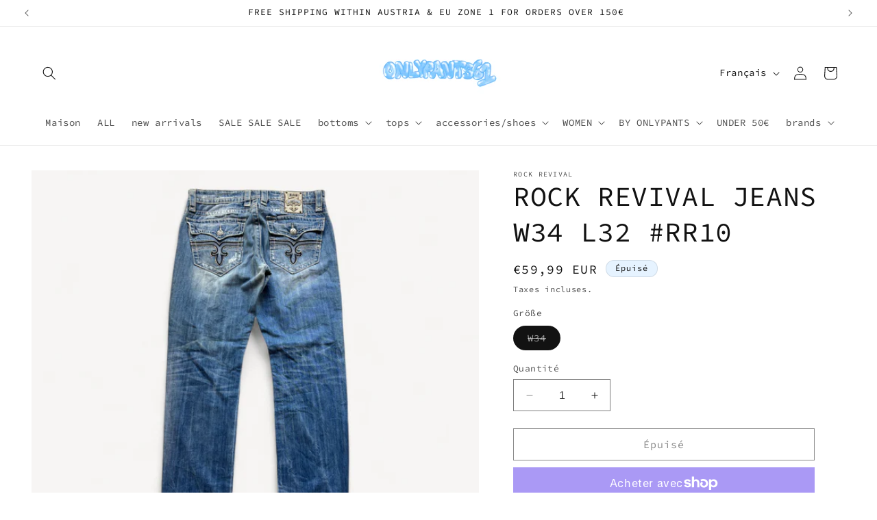

--- FILE ---
content_type: text/javascript
request_url: https://cdn.shopify.com/extensions/32aa3fe2-8d10-4409-95f2-7a05c84efbfe/scrollease-scroll-to-top-17/assets/app.js
body_size: 68100
content:
/*! For license information please see scroll-app-bundle.js.LICENSE.txt */
(()=>{"use strict";var e={523:(e,t,n)=>{n.d(t,{A:()=>i});var r=n(601),a=n.n(r),o=n(314),l=n.n(o)()(a());l.push([e.id,"",""]);const i=l},314:e=>{e.exports=function(e){var t=[];return t.toString=function(){return this.map((function(t){var n="",r=void 0!==t[5];return t[4]&&(n+="@supports (".concat(t[4],") {")),t[2]&&(n+="@media ".concat(t[2]," {")),r&&(n+="@layer".concat(t[5].length>0?" ".concat(t[5]):""," {")),n+=e(t),r&&(n+="}"),t[2]&&(n+="}"),t[4]&&(n+="}"),n})).join("")},t.i=function(e,n,r,a,o){"string"==typeof e&&(e=[[null,e,void 0]]);var l={};if(r)for(var i=0;i<this.length;i++){var u=this[i][0];null!=u&&(l[u]=!0)}for(var s=0;s<e.length;s++){var c=[].concat(e[s]);r&&l[c[0]]||(void 0!==o&&(void 0===c[5]||(c[1]="@layer".concat(c[5].length>0?" ".concat(c[5]):""," {").concat(c[1],"}")),c[5]=o),n&&(c[2]?(c[1]="@media ".concat(c[2]," {").concat(c[1],"}"),c[2]=n):c[2]=n),a&&(c[4]?(c[1]="@supports (".concat(c[4],") {").concat(c[1],"}"),c[4]=a):c[4]="".concat(a)),t.push(c))}},t}},601:e=>{e.exports=function(e){return e[1]}},551:(e,t,n)=>{var r=n(540),a=n(982);function o(e){for(var t="https://reactjs.org/docs/error-decoder.html?invariant="+e,n=1;n<arguments.length;n++)t+="&args[]="+encodeURIComponent(arguments[n]);return"Minified React error #"+e+"; visit "+t+" for the full message or use the non-minified dev environment for full errors and additional helpful warnings."}var l=new Set,i={};function u(e,t){s(e,t),s(e+"Capture",t)}function s(e,t){for(i[e]=t,e=0;e<t.length;e++)l.add(t[e])}var c=!("undefined"==typeof window||void 0===window.document||void 0===window.document.createElement),f=Object.prototype.hasOwnProperty,d=/^[:A-Z_a-z\u00C0-\u00D6\u00D8-\u00F6\u00F8-\u02FF\u0370-\u037D\u037F-\u1FFF\u200C-\u200D\u2070-\u218F\u2C00-\u2FEF\u3001-\uD7FF\uF900-\uFDCF\uFDF0-\uFFFD][:A-Z_a-z\u00C0-\u00D6\u00D8-\u00F6\u00F8-\u02FF\u0370-\u037D\u037F-\u1FFF\u200C-\u200D\u2070-\u218F\u2C00-\u2FEF\u3001-\uD7FF\uF900-\uFDCF\uFDF0-\uFFFD\-.0-9\u00B7\u0300-\u036F\u203F-\u2040]*$/,p={},g={};function h(e,t,n,r,a,o,l){this.acceptsBooleans=2===t||3===t||4===t,this.attributeName=r,this.attributeNamespace=a,this.mustUseProperty=n,this.propertyName=e,this.type=t,this.sanitizeURL=o,this.removeEmptyString=l}var m={};"children dangerouslySetInnerHTML defaultValue defaultChecked innerHTML suppressContentEditableWarning suppressHydrationWarning style".split(" ").forEach((function(e){m[e]=new h(e,0,!1,e,null,!1,!1)})),[["acceptCharset","accept-charset"],["className","class"],["htmlFor","for"],["httpEquiv","http-equiv"]].forEach((function(e){var t=e[0];m[t]=new h(t,1,!1,e[1],null,!1,!1)})),["contentEditable","draggable","spellCheck","value"].forEach((function(e){m[e]=new h(e,2,!1,e.toLowerCase(),null,!1,!1)})),["autoReverse","externalResourcesRequired","focusable","preserveAlpha"].forEach((function(e){m[e]=new h(e,2,!1,e,null,!1,!1)})),"allowFullScreen async autoFocus autoPlay controls default defer disabled disablePictureInPicture disableRemotePlayback formNoValidate hidden loop noModule noValidate open playsInline readOnly required reversed scoped seamless itemScope".split(" ").forEach((function(e){m[e]=new h(e,3,!1,e.toLowerCase(),null,!1,!1)})),["checked","multiple","muted","selected"].forEach((function(e){m[e]=new h(e,3,!0,e,null,!1,!1)})),["capture","download"].forEach((function(e){m[e]=new h(e,4,!1,e,null,!1,!1)})),["cols","rows","size","span"].forEach((function(e){m[e]=new h(e,6,!1,e,null,!1,!1)})),["rowSpan","start"].forEach((function(e){m[e]=new h(e,5,!1,e.toLowerCase(),null,!1,!1)}));var v=/[\-:]([a-z])/g;function y(e){return e[1].toUpperCase()}function b(e,t,n,r){var a=m.hasOwnProperty(t)?m[t]:null;(null!==a?0!==a.type:r||!(2<t.length)||"o"!==t[0]&&"O"!==t[0]||"n"!==t[1]&&"N"!==t[1])&&(function(e,t,n,r){if(null==t||function(e,t,n,r){if(null!==n&&0===n.type)return!1;switch(typeof t){case"function":case"symbol":return!0;case"boolean":return!r&&(null!==n?!n.acceptsBooleans:"data-"!==(e=e.toLowerCase().slice(0,5))&&"aria-"!==e);default:return!1}}(e,t,n,r))return!0;if(r)return!1;if(null!==n)switch(n.type){case 3:return!t;case 4:return!1===t;case 5:return isNaN(t);case 6:return isNaN(t)||1>t}return!1}(t,n,a,r)&&(n=null),r||null===a?function(e){return!!f.call(g,e)||!f.call(p,e)&&(d.test(e)?g[e]=!0:(p[e]=!0,!1))}(t)&&(null===n?e.removeAttribute(t):e.setAttribute(t,""+n)):a.mustUseProperty?e[a.propertyName]=null===n?3!==a.type&&"":n:(t=a.attributeName,r=a.attributeNamespace,null===n?e.removeAttribute(t):(n=3===(a=a.type)||4===a&&!0===n?"":""+n,r?e.setAttributeNS(r,t,n):e.setAttribute(t,n))))}"accent-height alignment-baseline arabic-form baseline-shift cap-height clip-path clip-rule color-interpolation color-interpolation-filters color-profile color-rendering dominant-baseline enable-background fill-opacity fill-rule flood-color flood-opacity font-family font-size font-size-adjust font-stretch font-style font-variant font-weight glyph-name glyph-orientation-horizontal glyph-orientation-vertical horiz-adv-x horiz-origin-x image-rendering letter-spacing lighting-color marker-end marker-mid marker-start overline-position overline-thickness paint-order panose-1 pointer-events rendering-intent shape-rendering stop-color stop-opacity strikethrough-position strikethrough-thickness stroke-dasharray stroke-dashoffset stroke-linecap stroke-linejoin stroke-miterlimit stroke-opacity stroke-width text-anchor text-decoration text-rendering underline-position underline-thickness unicode-bidi unicode-range units-per-em v-alphabetic v-hanging v-ideographic v-mathematical vector-effect vert-adv-y vert-origin-x vert-origin-y word-spacing writing-mode xmlns:xlink x-height".split(" ").forEach((function(e){var t=e.replace(v,y);m[t]=new h(t,1,!1,e,null,!1,!1)})),"xlink:actuate xlink:arcrole xlink:role xlink:show xlink:title xlink:type".split(" ").forEach((function(e){var t=e.replace(v,y);m[t]=new h(t,1,!1,e,"http://www.w3.org/1999/xlink",!1,!1)})),["xml:base","xml:lang","xml:space"].forEach((function(e){var t=e.replace(v,y);m[t]=new h(t,1,!1,e,"http://www.w3.org/XML/1998/namespace",!1,!1)})),["tabIndex","crossOrigin"].forEach((function(e){m[e]=new h(e,1,!1,e.toLowerCase(),null,!1,!1)})),m.xlinkHref=new h("xlinkHref",1,!1,"xlink:href","http://www.w3.org/1999/xlink",!0,!1),["src","href","action","formAction"].forEach((function(e){m[e]=new h(e,1,!1,e.toLowerCase(),null,!0,!0)}));var w=r.__SECRET_INTERNALS_DO_NOT_USE_OR_YOU_WILL_BE_FIRED,S=Symbol.for("react.element"),k=Symbol.for("react.portal"),x=Symbol.for("react.fragment"),E=Symbol.for("react.strict_mode"),_=Symbol.for("react.profiler"),C=Symbol.for("react.provider"),z=Symbol.for("react.context"),L=Symbol.for("react.forward_ref"),T=Symbol.for("react.suspense"),N=Symbol.for("react.suspense_list"),P=Symbol.for("react.memo"),O=Symbol.for("react.lazy");Symbol.for("react.scope"),Symbol.for("react.debug_trace_mode");var R=Symbol.for("react.offscreen");Symbol.for("react.legacy_hidden"),Symbol.for("react.cache"),Symbol.for("react.tracing_marker");var M=Symbol.iterator;function F(e){return null===e||"object"!=typeof e?null:"function"==typeof(e=M&&e[M]||e["@@iterator"])?e:null}var A,D=Object.assign;function I(e){if(void 0===A)try{throw Error()}catch(e){var t=e.stack.trim().match(/\n( *(at )?)/);A=t&&t[1]||""}return"\n"+A+e}var U=!1;function j(e,t){if(!e||U)return"";U=!0;var n=Error.prepareStackTrace;Error.prepareStackTrace=void 0;try{if(t)if(t=function(){throw Error()},Object.defineProperty(t.prototype,"props",{set:function(){throw Error()}}),"object"==typeof Reflect&&Reflect.construct){try{Reflect.construct(t,[])}catch(e){var r=e}Reflect.construct(e,[],t)}else{try{t.call()}catch(e){r=e}e.call(t.prototype)}else{try{throw Error()}catch(e){r=e}e()}}catch(t){if(t&&r&&"string"==typeof t.stack){for(var a=t.stack.split("\n"),o=r.stack.split("\n"),l=a.length-1,i=o.length-1;1<=l&&0<=i&&a[l]!==o[i];)i--;for(;1<=l&&0<=i;l--,i--)if(a[l]!==o[i]){if(1!==l||1!==i)do{if(l--,0>--i||a[l]!==o[i]){var u="\n"+a[l].replace(" at new "," at ");return e.displayName&&u.includes("<anonymous>")&&(u=u.replace("<anonymous>",e.displayName)),u}}while(1<=l&&0<=i);break}}}finally{U=!1,Error.prepareStackTrace=n}return(e=e?e.displayName||e.name:"")?I(e):""}function B(e){switch(e.tag){case 5:return I(e.type);case 16:return I("Lazy");case 13:return I("Suspense");case 19:return I("SuspenseList");case 0:case 2:case 15:return e=j(e.type,!1);case 11:return e=j(e.type.render,!1);case 1:return e=j(e.type,!0);default:return""}}function V(e){if(null==e)return null;if("function"==typeof e)return e.displayName||e.name||null;if("string"==typeof e)return e;switch(e){case x:return"Fragment";case k:return"Portal";case _:return"Profiler";case E:return"StrictMode";case T:return"Suspense";case N:return"SuspenseList"}if("object"==typeof e)switch(e.$$typeof){case z:return(e.displayName||"Context")+".Consumer";case C:return(e._context.displayName||"Context")+".Provider";case L:var t=e.render;return(e=e.displayName)||(e=""!==(e=t.displayName||t.name||"")?"ForwardRef("+e+")":"ForwardRef"),e;case P:return null!==(t=e.displayName||null)?t:V(e.type)||"Memo";case O:t=e._payload,e=e._init;try{return V(e(t))}catch(e){}}return null}function H(e){var t=e.type;switch(e.tag){case 24:return"Cache";case 9:return(t.displayName||"Context")+".Consumer";case 10:return(t._context.displayName||"Context")+".Provider";case 18:return"DehydratedFragment";case 11:return e=(e=t.render).displayName||e.name||"",t.displayName||(""!==e?"ForwardRef("+e+")":"ForwardRef");case 7:return"Fragment";case 5:return t;case 4:return"Portal";case 3:return"Root";case 6:return"Text";case 16:return V(t);case 8:return t===E?"StrictMode":"Mode";case 22:return"Offscreen";case 12:return"Profiler";case 21:return"Scope";case 13:return"Suspense";case 19:return"SuspenseList";case 25:return"TracingMarker";case 1:case 0:case 17:case 2:case 14:case 15:if("function"==typeof t)return t.displayName||t.name||null;if("string"==typeof t)return t}return null}function $(e){switch(typeof e){case"boolean":case"number":case"string":case"undefined":case"object":return e;default:return""}}function W(e){var t=e.type;return(e=e.nodeName)&&"input"===e.toLowerCase()&&("checkbox"===t||"radio"===t)}function q(e){e._valueTracker||(e._valueTracker=function(e){var t=W(e)?"checked":"value",n=Object.getOwnPropertyDescriptor(e.constructor.prototype,t),r=""+e[t];if(!e.hasOwnProperty(t)&&void 0!==n&&"function"==typeof n.get&&"function"==typeof n.set){var a=n.get,o=n.set;return Object.defineProperty(e,t,{configurable:!0,get:function(){return a.call(this)},set:function(e){r=""+e,o.call(this,e)}}),Object.defineProperty(e,t,{enumerable:n.enumerable}),{getValue:function(){return r},setValue:function(e){r=""+e},stopTracking:function(){e._valueTracker=null,delete e[t]}}}}(e))}function Q(e){if(!e)return!1;var t=e._valueTracker;if(!t)return!0;var n=t.getValue(),r="";return e&&(r=W(e)?e.checked?"true":"false":e.value),(e=r)!==n&&(t.setValue(e),!0)}function K(e){if(void 0===(e=e||("undefined"!=typeof document?document:void 0)))return null;try{return e.activeElement||e.body}catch(t){return e.body}}function G(e,t){var n=t.checked;return D({},t,{defaultChecked:void 0,defaultValue:void 0,value:void 0,checked:null!=n?n:e._wrapperState.initialChecked})}function Y(e,t){var n=null==t.defaultValue?"":t.defaultValue,r=null!=t.checked?t.checked:t.defaultChecked;n=$(null!=t.value?t.value:n),e._wrapperState={initialChecked:r,initialValue:n,controlled:"checkbox"===t.type||"radio"===t.type?null!=t.checked:null!=t.value}}function J(e,t){null!=(t=t.checked)&&b(e,"checked",t,!1)}function X(e,t){J(e,t);var n=$(t.value),r=t.type;if(null!=n)"number"===r?(0===n&&""===e.value||e.value!=n)&&(e.value=""+n):e.value!==""+n&&(e.value=""+n);else if("submit"===r||"reset"===r)return void e.removeAttribute("value");t.hasOwnProperty("value")?ee(e,t.type,n):t.hasOwnProperty("defaultValue")&&ee(e,t.type,$(t.defaultValue)),null==t.checked&&null!=t.defaultChecked&&(e.defaultChecked=!!t.defaultChecked)}function Z(e,t,n){if(t.hasOwnProperty("value")||t.hasOwnProperty("defaultValue")){var r=t.type;if(!("submit"!==r&&"reset"!==r||void 0!==t.value&&null!==t.value))return;t=""+e._wrapperState.initialValue,n||t===e.value||(e.value=t),e.defaultValue=t}""!==(n=e.name)&&(e.name=""),e.defaultChecked=!!e._wrapperState.initialChecked,""!==n&&(e.name=n)}function ee(e,t,n){"number"===t&&K(e.ownerDocument)===e||(null==n?e.defaultValue=""+e._wrapperState.initialValue:e.defaultValue!==""+n&&(e.defaultValue=""+n))}var te=Array.isArray;function ne(e,t,n,r){if(e=e.options,t){t={};for(var a=0;a<n.length;a++)t["$"+n[a]]=!0;for(n=0;n<e.length;n++)a=t.hasOwnProperty("$"+e[n].value),e[n].selected!==a&&(e[n].selected=a),a&&r&&(e[n].defaultSelected=!0)}else{for(n=""+$(n),t=null,a=0;a<e.length;a++){if(e[a].value===n)return e[a].selected=!0,void(r&&(e[a].defaultSelected=!0));null!==t||e[a].disabled||(t=e[a])}null!==t&&(t.selected=!0)}}function re(e,t){if(null!=t.dangerouslySetInnerHTML)throw Error(o(91));return D({},t,{value:void 0,defaultValue:void 0,children:""+e._wrapperState.initialValue})}function ae(e,t){var n=t.value;if(null==n){if(n=t.children,t=t.defaultValue,null!=n){if(null!=t)throw Error(o(92));if(te(n)){if(1<n.length)throw Error(o(93));n=n[0]}t=n}null==t&&(t=""),n=t}e._wrapperState={initialValue:$(n)}}function oe(e,t){var n=$(t.value),r=$(t.defaultValue);null!=n&&((n=""+n)!==e.value&&(e.value=n),null==t.defaultValue&&e.defaultValue!==n&&(e.defaultValue=n)),null!=r&&(e.defaultValue=""+r)}function le(e){var t=e.textContent;t===e._wrapperState.initialValue&&""!==t&&null!==t&&(e.value=t)}function ie(e){switch(e){case"svg":return"http://www.w3.org/2000/svg";case"math":return"http://www.w3.org/1998/Math/MathML";default:return"http://www.w3.org/1999/xhtml"}}function ue(e,t){return null==e||"http://www.w3.org/1999/xhtml"===e?ie(t):"http://www.w3.org/2000/svg"===e&&"foreignObject"===t?"http://www.w3.org/1999/xhtml":e}var se,ce,fe=(ce=function(e,t){if("http://www.w3.org/2000/svg"!==e.namespaceURI||"innerHTML"in e)e.innerHTML=t;else{for((se=se||document.createElement("div")).innerHTML="<svg>"+t.valueOf().toString()+"</svg>",t=se.firstChild;e.firstChild;)e.removeChild(e.firstChild);for(;t.firstChild;)e.appendChild(t.firstChild)}},"undefined"!=typeof MSApp&&MSApp.execUnsafeLocalFunction?function(e,t,n,r){MSApp.execUnsafeLocalFunction((function(){return ce(e,t)}))}:ce);function de(e,t){if(t){var n=e.firstChild;if(n&&n===e.lastChild&&3===n.nodeType)return void(n.nodeValue=t)}e.textContent=t}var pe={animationIterationCount:!0,aspectRatio:!0,borderImageOutset:!0,borderImageSlice:!0,borderImageWidth:!0,boxFlex:!0,boxFlexGroup:!0,boxOrdinalGroup:!0,columnCount:!0,columns:!0,flex:!0,flexGrow:!0,flexPositive:!0,flexShrink:!0,flexNegative:!0,flexOrder:!0,gridArea:!0,gridRow:!0,gridRowEnd:!0,gridRowSpan:!0,gridRowStart:!0,gridColumn:!0,gridColumnEnd:!0,gridColumnSpan:!0,gridColumnStart:!0,fontWeight:!0,lineClamp:!0,lineHeight:!0,opacity:!0,order:!0,orphans:!0,tabSize:!0,widows:!0,zIndex:!0,zoom:!0,fillOpacity:!0,floodOpacity:!0,stopOpacity:!0,strokeDasharray:!0,strokeDashoffset:!0,strokeMiterlimit:!0,strokeOpacity:!0,strokeWidth:!0},ge=["Webkit","ms","Moz","O"];function he(e,t,n){return null==t||"boolean"==typeof t||""===t?"":n||"number"!=typeof t||0===t||pe.hasOwnProperty(e)&&pe[e]?(""+t).trim():t+"px"}function me(e,t){for(var n in e=e.style,t)if(t.hasOwnProperty(n)){var r=0===n.indexOf("--"),a=he(n,t[n],r);"float"===n&&(n="cssFloat"),r?e.setProperty(n,a):e[n]=a}}Object.keys(pe).forEach((function(e){ge.forEach((function(t){t=t+e.charAt(0).toUpperCase()+e.substring(1),pe[t]=pe[e]}))}));var ve=D({menuitem:!0},{area:!0,base:!0,br:!0,col:!0,embed:!0,hr:!0,img:!0,input:!0,keygen:!0,link:!0,meta:!0,param:!0,source:!0,track:!0,wbr:!0});function ye(e,t){if(t){if(ve[e]&&(null!=t.children||null!=t.dangerouslySetInnerHTML))throw Error(o(137,e));if(null!=t.dangerouslySetInnerHTML){if(null!=t.children)throw Error(o(60));if("object"!=typeof t.dangerouslySetInnerHTML||!("__html"in t.dangerouslySetInnerHTML))throw Error(o(61))}if(null!=t.style&&"object"!=typeof t.style)throw Error(o(62))}}function be(e,t){if(-1===e.indexOf("-"))return"string"==typeof t.is;switch(e){case"annotation-xml":case"color-profile":case"font-face":case"font-face-src":case"font-face-uri":case"font-face-format":case"font-face-name":case"missing-glyph":return!1;default:return!0}}var we=null;function Se(e){return(e=e.target||e.srcElement||window).correspondingUseElement&&(e=e.correspondingUseElement),3===e.nodeType?e.parentNode:e}var ke=null,xe=null,Ee=null;function _e(e){if(e=ba(e)){if("function"!=typeof ke)throw Error(o(280));var t=e.stateNode;t&&(t=Sa(t),ke(e.stateNode,e.type,t))}}function Ce(e){xe?Ee?Ee.push(e):Ee=[e]:xe=e}function ze(){if(xe){var e=xe,t=Ee;if(Ee=xe=null,_e(e),t)for(e=0;e<t.length;e++)_e(t[e])}}function Le(e,t){return e(t)}function Te(){}var Ne=!1;function Pe(e,t,n){if(Ne)return e(t,n);Ne=!0;try{return Le(e,t,n)}finally{Ne=!1,(null!==xe||null!==Ee)&&(Te(),ze())}}function Oe(e,t){var n=e.stateNode;if(null===n)return null;var r=Sa(n);if(null===r)return null;n=r[t];e:switch(t){case"onClick":case"onClickCapture":case"onDoubleClick":case"onDoubleClickCapture":case"onMouseDown":case"onMouseDownCapture":case"onMouseMove":case"onMouseMoveCapture":case"onMouseUp":case"onMouseUpCapture":case"onMouseEnter":(r=!r.disabled)||(r=!("button"===(e=e.type)||"input"===e||"select"===e||"textarea"===e)),e=!r;break e;default:e=!1}if(e)return null;if(n&&"function"!=typeof n)throw Error(o(231,t,typeof n));return n}var Re=!1;if(c)try{var Me={};Object.defineProperty(Me,"passive",{get:function(){Re=!0}}),window.addEventListener("test",Me,Me),window.removeEventListener("test",Me,Me)}catch(ce){Re=!1}function Fe(e,t,n,r,a,o,l,i,u){var s=Array.prototype.slice.call(arguments,3);try{t.apply(n,s)}catch(e){this.onError(e)}}var Ae=!1,De=null,Ie=!1,Ue=null,je={onError:function(e){Ae=!0,De=e}};function Be(e,t,n,r,a,o,l,i,u){Ae=!1,De=null,Fe.apply(je,arguments)}function Ve(e){var t=e,n=e;if(e.alternate)for(;t.return;)t=t.return;else{e=t;do{!!(4098&(t=e).flags)&&(n=t.return),e=t.return}while(e)}return 3===t.tag?n:null}function He(e){if(13===e.tag){var t=e.memoizedState;if(null===t&&(null!==(e=e.alternate)&&(t=e.memoizedState)),null!==t)return t.dehydrated}return null}function $e(e){if(Ve(e)!==e)throw Error(o(188))}function We(e){return null!==(e=function(e){var t=e.alternate;if(!t){if(null===(t=Ve(e)))throw Error(o(188));return t!==e?null:e}for(var n=e,r=t;;){var a=n.return;if(null===a)break;var l=a.alternate;if(null===l){if(null!==(r=a.return)){n=r;continue}break}if(a.child===l.child){for(l=a.child;l;){if(l===n)return $e(a),e;if(l===r)return $e(a),t;l=l.sibling}throw Error(o(188))}if(n.return!==r.return)n=a,r=l;else{for(var i=!1,u=a.child;u;){if(u===n){i=!0,n=a,r=l;break}if(u===r){i=!0,r=a,n=l;break}u=u.sibling}if(!i){for(u=l.child;u;){if(u===n){i=!0,n=l,r=a;break}if(u===r){i=!0,r=l,n=a;break}u=u.sibling}if(!i)throw Error(o(189))}}if(n.alternate!==r)throw Error(o(190))}if(3!==n.tag)throw Error(o(188));return n.stateNode.current===n?e:t}(e))?qe(e):null}function qe(e){if(5===e.tag||6===e.tag)return e;for(e=e.child;null!==e;){var t=qe(e);if(null!==t)return t;e=e.sibling}return null}var Qe=a.unstable_scheduleCallback,Ke=a.unstable_cancelCallback,Ge=a.unstable_shouldYield,Ye=a.unstable_requestPaint,Je=a.unstable_now,Xe=a.unstable_getCurrentPriorityLevel,Ze=a.unstable_ImmediatePriority,et=a.unstable_UserBlockingPriority,tt=a.unstable_NormalPriority,nt=a.unstable_LowPriority,rt=a.unstable_IdlePriority,at=null,ot=null;var lt=Math.clz32?Math.clz32:function(e){return e>>>=0,0===e?32:31-(it(e)/ut|0)|0},it=Math.log,ut=Math.LN2;var st=64,ct=4194304;function ft(e){switch(e&-e){case 1:return 1;case 2:return 2;case 4:return 4;case 8:return 8;case 16:return 16;case 32:return 32;case 64:case 128:case 256:case 512:case 1024:case 2048:case 4096:case 8192:case 16384:case 32768:case 65536:case 131072:case 262144:case 524288:case 1048576:case 2097152:return 4194240&e;case 4194304:case 8388608:case 16777216:case 33554432:case 67108864:return 130023424&e;case 134217728:return 134217728;case 268435456:return 268435456;case 536870912:return 536870912;case 1073741824:return 1073741824;default:return e}}function dt(e,t){var n=e.pendingLanes;if(0===n)return 0;var r=0,a=e.suspendedLanes,o=e.pingedLanes,l=268435455&n;if(0!==l){var i=l&~a;0!==i?r=ft(i):0!==(o&=l)&&(r=ft(o))}else 0!==(l=n&~a)?r=ft(l):0!==o&&(r=ft(o));if(0===r)return 0;if(0!==t&&t!==r&&!(t&a)&&((a=r&-r)>=(o=t&-t)||16===a&&4194240&o))return t;if(4&r&&(r|=16&n),0!==(t=e.entangledLanes))for(e=e.entanglements,t&=r;0<t;)a=1<<(n=31-lt(t)),r|=e[n],t&=~a;return r}function pt(e,t){switch(e){case 1:case 2:case 4:return t+250;case 8:case 16:case 32:case 64:case 128:case 256:case 512:case 1024:case 2048:case 4096:case 8192:case 16384:case 32768:case 65536:case 131072:case 262144:case 524288:case 1048576:case 2097152:return t+5e3;default:return-1}}function gt(e){return 0!==(e=-1073741825&e.pendingLanes)?e:1073741824&e?1073741824:0}function ht(){var e=st;return!(4194240&(st<<=1))&&(st=64),e}function mt(e){for(var t=[],n=0;31>n;n++)t.push(e);return t}function vt(e,t,n){e.pendingLanes|=t,536870912!==t&&(e.suspendedLanes=0,e.pingedLanes=0),(e=e.eventTimes)[t=31-lt(t)]=n}function yt(e,t){var n=e.entangledLanes|=t;for(e=e.entanglements;n;){var r=31-lt(n),a=1<<r;a&t|e[r]&t&&(e[r]|=t),n&=~a}}var bt=0;function wt(e){return 1<(e&=-e)?4<e?268435455&e?16:536870912:4:1}var St,kt,xt,Et,_t,Ct=!1,zt=[],Lt=null,Tt=null,Nt=null,Pt=new Map,Ot=new Map,Rt=[],Mt="mousedown mouseup touchcancel touchend touchstart auxclick dblclick pointercancel pointerdown pointerup dragend dragstart drop compositionend compositionstart keydown keypress keyup input textInput copy cut paste click change contextmenu reset submit".split(" ");function Ft(e,t){switch(e){case"focusin":case"focusout":Lt=null;break;case"dragenter":case"dragleave":Tt=null;break;case"mouseover":case"mouseout":Nt=null;break;case"pointerover":case"pointerout":Pt.delete(t.pointerId);break;case"gotpointercapture":case"lostpointercapture":Ot.delete(t.pointerId)}}function At(e,t,n,r,a,o){return null===e||e.nativeEvent!==o?(e={blockedOn:t,domEventName:n,eventSystemFlags:r,nativeEvent:o,targetContainers:[a]},null!==t&&(null!==(t=ba(t))&&kt(t)),e):(e.eventSystemFlags|=r,t=e.targetContainers,null!==a&&-1===t.indexOf(a)&&t.push(a),e)}function Dt(e){var t=ya(e.target);if(null!==t){var n=Ve(t);if(null!==n)if(13===(t=n.tag)){if(null!==(t=He(n)))return e.blockedOn=t,void _t(e.priority,(function(){xt(n)}))}else if(3===t&&n.stateNode.current.memoizedState.isDehydrated)return void(e.blockedOn=3===n.tag?n.stateNode.containerInfo:null)}e.blockedOn=null}function It(e){if(null!==e.blockedOn)return!1;for(var t=e.targetContainers;0<t.length;){var n=Gt(e.domEventName,e.eventSystemFlags,t[0],e.nativeEvent);if(null!==n)return null!==(t=ba(n))&&kt(t),e.blockedOn=n,!1;var r=new(n=e.nativeEvent).constructor(n.type,n);we=r,n.target.dispatchEvent(r),we=null,t.shift()}return!0}function Ut(e,t,n){It(e)&&n.delete(t)}function jt(){Ct=!1,null!==Lt&&It(Lt)&&(Lt=null),null!==Tt&&It(Tt)&&(Tt=null),null!==Nt&&It(Nt)&&(Nt=null),Pt.forEach(Ut),Ot.forEach(Ut)}function Bt(e,t){e.blockedOn===t&&(e.blockedOn=null,Ct||(Ct=!0,a.unstable_scheduleCallback(a.unstable_NormalPriority,jt)))}function Vt(e){function t(t){return Bt(t,e)}if(0<zt.length){Bt(zt[0],e);for(var n=1;n<zt.length;n++){var r=zt[n];r.blockedOn===e&&(r.blockedOn=null)}}for(null!==Lt&&Bt(Lt,e),null!==Tt&&Bt(Tt,e),null!==Nt&&Bt(Nt,e),Pt.forEach(t),Ot.forEach(t),n=0;n<Rt.length;n++)(r=Rt[n]).blockedOn===e&&(r.blockedOn=null);for(;0<Rt.length&&null===(n=Rt[0]).blockedOn;)Dt(n),null===n.blockedOn&&Rt.shift()}var Ht=w.ReactCurrentBatchConfig,$t=!0;function Wt(e,t,n,r){var a=bt,o=Ht.transition;Ht.transition=null;try{bt=1,Qt(e,t,n,r)}finally{bt=a,Ht.transition=o}}function qt(e,t,n,r){var a=bt,o=Ht.transition;Ht.transition=null;try{bt=4,Qt(e,t,n,r)}finally{bt=a,Ht.transition=o}}function Qt(e,t,n,r){if($t){var a=Gt(e,t,n,r);if(null===a)$r(e,t,r,Kt,n),Ft(e,r);else if(function(e,t,n,r,a){switch(t){case"focusin":return Lt=At(Lt,e,t,n,r,a),!0;case"dragenter":return Tt=At(Tt,e,t,n,r,a),!0;case"mouseover":return Nt=At(Nt,e,t,n,r,a),!0;case"pointerover":var o=a.pointerId;return Pt.set(o,At(Pt.get(o)||null,e,t,n,r,a)),!0;case"gotpointercapture":return o=a.pointerId,Ot.set(o,At(Ot.get(o)||null,e,t,n,r,a)),!0}return!1}(a,e,t,n,r))r.stopPropagation();else if(Ft(e,r),4&t&&-1<Mt.indexOf(e)){for(;null!==a;){var o=ba(a);if(null!==o&&St(o),null===(o=Gt(e,t,n,r))&&$r(e,t,r,Kt,n),o===a)break;a=o}null!==a&&r.stopPropagation()}else $r(e,t,r,null,n)}}var Kt=null;function Gt(e,t,n,r){if(Kt=null,null!==(e=ya(e=Se(r))))if(null===(t=Ve(e)))e=null;else if(13===(n=t.tag)){if(null!==(e=He(t)))return e;e=null}else if(3===n){if(t.stateNode.current.memoizedState.isDehydrated)return 3===t.tag?t.stateNode.containerInfo:null;e=null}else t!==e&&(e=null);return Kt=e,null}function Yt(e){switch(e){case"cancel":case"click":case"close":case"contextmenu":case"copy":case"cut":case"auxclick":case"dblclick":case"dragend":case"dragstart":case"drop":case"focusin":case"focusout":case"input":case"invalid":case"keydown":case"keypress":case"keyup":case"mousedown":case"mouseup":case"paste":case"pause":case"play":case"pointercancel":case"pointerdown":case"pointerup":case"ratechange":case"reset":case"resize":case"seeked":case"submit":case"touchcancel":case"touchend":case"touchstart":case"volumechange":case"change":case"selectionchange":case"textInput":case"compositionstart":case"compositionend":case"compositionupdate":case"beforeblur":case"afterblur":case"beforeinput":case"blur":case"fullscreenchange":case"focus":case"hashchange":case"popstate":case"select":case"selectstart":return 1;case"drag":case"dragenter":case"dragexit":case"dragleave":case"dragover":case"mousemove":case"mouseout":case"mouseover":case"pointermove":case"pointerout":case"pointerover":case"scroll":case"toggle":case"touchmove":case"wheel":case"mouseenter":case"mouseleave":case"pointerenter":case"pointerleave":return 4;case"message":switch(Xe()){case Ze:return 1;case et:return 4;case tt:case nt:return 16;case rt:return 536870912;default:return 16}default:return 16}}var Jt=null,Xt=null,Zt=null;function en(){if(Zt)return Zt;var e,t,n=Xt,r=n.length,a="value"in Jt?Jt.value:Jt.textContent,o=a.length;for(e=0;e<r&&n[e]===a[e];e++);var l=r-e;for(t=1;t<=l&&n[r-t]===a[o-t];t++);return Zt=a.slice(e,1<t?1-t:void 0)}function tn(e){var t=e.keyCode;return"charCode"in e?0===(e=e.charCode)&&13===t&&(e=13):e=t,10===e&&(e=13),32<=e||13===e?e:0}function nn(){return!0}function rn(){return!1}function an(e){function t(t,n,r,a,o){for(var l in this._reactName=t,this._targetInst=r,this.type=n,this.nativeEvent=a,this.target=o,this.currentTarget=null,e)e.hasOwnProperty(l)&&(t=e[l],this[l]=t?t(a):a[l]);return this.isDefaultPrevented=(null!=a.defaultPrevented?a.defaultPrevented:!1===a.returnValue)?nn:rn,this.isPropagationStopped=rn,this}return D(t.prototype,{preventDefault:function(){this.defaultPrevented=!0;var e=this.nativeEvent;e&&(e.preventDefault?e.preventDefault():"unknown"!=typeof e.returnValue&&(e.returnValue=!1),this.isDefaultPrevented=nn)},stopPropagation:function(){var e=this.nativeEvent;e&&(e.stopPropagation?e.stopPropagation():"unknown"!=typeof e.cancelBubble&&(e.cancelBubble=!0),this.isPropagationStopped=nn)},persist:function(){},isPersistent:nn}),t}var on,ln,un,sn={eventPhase:0,bubbles:0,cancelable:0,timeStamp:function(e){return e.timeStamp||Date.now()},defaultPrevented:0,isTrusted:0},cn=an(sn),fn=D({},sn,{view:0,detail:0}),dn=an(fn),pn=D({},fn,{screenX:0,screenY:0,clientX:0,clientY:0,pageX:0,pageY:0,ctrlKey:0,shiftKey:0,altKey:0,metaKey:0,getModifierState:_n,button:0,buttons:0,relatedTarget:function(e){return void 0===e.relatedTarget?e.fromElement===e.srcElement?e.toElement:e.fromElement:e.relatedTarget},movementX:function(e){return"movementX"in e?e.movementX:(e!==un&&(un&&"mousemove"===e.type?(on=e.screenX-un.screenX,ln=e.screenY-un.screenY):ln=on=0,un=e),on)},movementY:function(e){return"movementY"in e?e.movementY:ln}}),gn=an(pn),hn=an(D({},pn,{dataTransfer:0})),mn=an(D({},fn,{relatedTarget:0})),vn=an(D({},sn,{animationName:0,elapsedTime:0,pseudoElement:0})),yn=D({},sn,{clipboardData:function(e){return"clipboardData"in e?e.clipboardData:window.clipboardData}}),bn=an(yn),wn=an(D({},sn,{data:0})),Sn={Esc:"Escape",Spacebar:" ",Left:"ArrowLeft",Up:"ArrowUp",Right:"ArrowRight",Down:"ArrowDown",Del:"Delete",Win:"OS",Menu:"ContextMenu",Apps:"ContextMenu",Scroll:"ScrollLock",MozPrintableKey:"Unidentified"},kn={8:"Backspace",9:"Tab",12:"Clear",13:"Enter",16:"Shift",17:"Control",18:"Alt",19:"Pause",20:"CapsLock",27:"Escape",32:" ",33:"PageUp",34:"PageDown",35:"End",36:"Home",37:"ArrowLeft",38:"ArrowUp",39:"ArrowRight",40:"ArrowDown",45:"Insert",46:"Delete",112:"F1",113:"F2",114:"F3",115:"F4",116:"F5",117:"F6",118:"F7",119:"F8",120:"F9",121:"F10",122:"F11",123:"F12",144:"NumLock",145:"ScrollLock",224:"Meta"},xn={Alt:"altKey",Control:"ctrlKey",Meta:"metaKey",Shift:"shiftKey"};function En(e){var t=this.nativeEvent;return t.getModifierState?t.getModifierState(e):!!(e=xn[e])&&!!t[e]}function _n(){return En}var Cn=D({},fn,{key:function(e){if(e.key){var t=Sn[e.key]||e.key;if("Unidentified"!==t)return t}return"keypress"===e.type?13===(e=tn(e))?"Enter":String.fromCharCode(e):"keydown"===e.type||"keyup"===e.type?kn[e.keyCode]||"Unidentified":""},code:0,location:0,ctrlKey:0,shiftKey:0,altKey:0,metaKey:0,repeat:0,locale:0,getModifierState:_n,charCode:function(e){return"keypress"===e.type?tn(e):0},keyCode:function(e){return"keydown"===e.type||"keyup"===e.type?e.keyCode:0},which:function(e){return"keypress"===e.type?tn(e):"keydown"===e.type||"keyup"===e.type?e.keyCode:0}}),zn=an(Cn),Ln=an(D({},pn,{pointerId:0,width:0,height:0,pressure:0,tangentialPressure:0,tiltX:0,tiltY:0,twist:0,pointerType:0,isPrimary:0})),Tn=an(D({},fn,{touches:0,targetTouches:0,changedTouches:0,altKey:0,metaKey:0,ctrlKey:0,shiftKey:0,getModifierState:_n})),Nn=an(D({},sn,{propertyName:0,elapsedTime:0,pseudoElement:0})),Pn=D({},pn,{deltaX:function(e){return"deltaX"in e?e.deltaX:"wheelDeltaX"in e?-e.wheelDeltaX:0},deltaY:function(e){return"deltaY"in e?e.deltaY:"wheelDeltaY"in e?-e.wheelDeltaY:"wheelDelta"in e?-e.wheelDelta:0},deltaZ:0,deltaMode:0}),On=an(Pn),Rn=[9,13,27,32],Mn=c&&"CompositionEvent"in window,Fn=null;c&&"documentMode"in document&&(Fn=document.documentMode);var An=c&&"TextEvent"in window&&!Fn,Dn=c&&(!Mn||Fn&&8<Fn&&11>=Fn),In=String.fromCharCode(32),Un=!1;function jn(e,t){switch(e){case"keyup":return-1!==Rn.indexOf(t.keyCode);case"keydown":return 229!==t.keyCode;case"keypress":case"mousedown":case"focusout":return!0;default:return!1}}function Bn(e){return"object"==typeof(e=e.detail)&&"data"in e?e.data:null}var Vn=!1;var Hn={color:!0,date:!0,datetime:!0,"datetime-local":!0,email:!0,month:!0,number:!0,password:!0,range:!0,search:!0,tel:!0,text:!0,time:!0,url:!0,week:!0};function $n(e){var t=e&&e.nodeName&&e.nodeName.toLowerCase();return"input"===t?!!Hn[e.type]:"textarea"===t}function Wn(e,t,n,r){Ce(r),0<(t=qr(t,"onChange")).length&&(n=new cn("onChange","change",null,n,r),e.push({event:n,listeners:t}))}var qn=null,Qn=null;function Kn(e){Ir(e,0)}function Gn(e){if(Q(wa(e)))return e}function Yn(e,t){if("change"===e)return t}var Jn=!1;if(c){var Xn;if(c){var Zn="oninput"in document;if(!Zn){var er=document.createElement("div");er.setAttribute("oninput","return;"),Zn="function"==typeof er.oninput}Xn=Zn}else Xn=!1;Jn=Xn&&(!document.documentMode||9<document.documentMode)}function tr(){qn&&(qn.detachEvent("onpropertychange",nr),Qn=qn=null)}function nr(e){if("value"===e.propertyName&&Gn(Qn)){var t=[];Wn(t,Qn,e,Se(e)),Pe(Kn,t)}}function rr(e,t,n){"focusin"===e?(tr(),Qn=n,(qn=t).attachEvent("onpropertychange",nr)):"focusout"===e&&tr()}function ar(e){if("selectionchange"===e||"keyup"===e||"keydown"===e)return Gn(Qn)}function or(e,t){if("click"===e)return Gn(t)}function lr(e,t){if("input"===e||"change"===e)return Gn(t)}var ir="function"==typeof Object.is?Object.is:function(e,t){return e===t&&(0!==e||1/e==1/t)||e!=e&&t!=t};function ur(e,t){if(ir(e,t))return!0;if("object"!=typeof e||null===e||"object"!=typeof t||null===t)return!1;var n=Object.keys(e),r=Object.keys(t);if(n.length!==r.length)return!1;for(r=0;r<n.length;r++){var a=n[r];if(!f.call(t,a)||!ir(e[a],t[a]))return!1}return!0}function sr(e){for(;e&&e.firstChild;)e=e.firstChild;return e}function cr(e,t){var n,r=sr(e);for(e=0;r;){if(3===r.nodeType){if(n=e+r.textContent.length,e<=t&&n>=t)return{node:r,offset:t-e};e=n}e:{for(;r;){if(r.nextSibling){r=r.nextSibling;break e}r=r.parentNode}r=void 0}r=sr(r)}}function fr(e,t){return!(!e||!t)&&(e===t||(!e||3!==e.nodeType)&&(t&&3===t.nodeType?fr(e,t.parentNode):"contains"in e?e.contains(t):!!e.compareDocumentPosition&&!!(16&e.compareDocumentPosition(t))))}function dr(){for(var e=window,t=K();t instanceof e.HTMLIFrameElement;){try{var n="string"==typeof t.contentWindow.location.href}catch(e){n=!1}if(!n)break;t=K((e=t.contentWindow).document)}return t}function pr(e){var t=e&&e.nodeName&&e.nodeName.toLowerCase();return t&&("input"===t&&("text"===e.type||"search"===e.type||"tel"===e.type||"url"===e.type||"password"===e.type)||"textarea"===t||"true"===e.contentEditable)}function gr(e){var t=dr(),n=e.focusedElem,r=e.selectionRange;if(t!==n&&n&&n.ownerDocument&&fr(n.ownerDocument.documentElement,n)){if(null!==r&&pr(n))if(t=r.start,void 0===(e=r.end)&&(e=t),"selectionStart"in n)n.selectionStart=t,n.selectionEnd=Math.min(e,n.value.length);else if((e=(t=n.ownerDocument||document)&&t.defaultView||window).getSelection){e=e.getSelection();var a=n.textContent.length,o=Math.min(r.start,a);r=void 0===r.end?o:Math.min(r.end,a),!e.extend&&o>r&&(a=r,r=o,o=a),a=cr(n,o);var l=cr(n,r);a&&l&&(1!==e.rangeCount||e.anchorNode!==a.node||e.anchorOffset!==a.offset||e.focusNode!==l.node||e.focusOffset!==l.offset)&&((t=t.createRange()).setStart(a.node,a.offset),e.removeAllRanges(),o>r?(e.addRange(t),e.extend(l.node,l.offset)):(t.setEnd(l.node,l.offset),e.addRange(t)))}for(t=[],e=n;e=e.parentNode;)1===e.nodeType&&t.push({element:e,left:e.scrollLeft,top:e.scrollTop});for("function"==typeof n.focus&&n.focus(),n=0;n<t.length;n++)(e=t[n]).element.scrollLeft=e.left,e.element.scrollTop=e.top}}var hr=c&&"documentMode"in document&&11>=document.documentMode,mr=null,vr=null,yr=null,br=!1;function wr(e,t,n){var r=n.window===n?n.document:9===n.nodeType?n:n.ownerDocument;br||null==mr||mr!==K(r)||("selectionStart"in(r=mr)&&pr(r)?r={start:r.selectionStart,end:r.selectionEnd}:r={anchorNode:(r=(r.ownerDocument&&r.ownerDocument.defaultView||window).getSelection()).anchorNode,anchorOffset:r.anchorOffset,focusNode:r.focusNode,focusOffset:r.focusOffset},yr&&ur(yr,r)||(yr=r,0<(r=qr(vr,"onSelect")).length&&(t=new cn("onSelect","select",null,t,n),e.push({event:t,listeners:r}),t.target=mr)))}function Sr(e,t){var n={};return n[e.toLowerCase()]=t.toLowerCase(),n["Webkit"+e]="webkit"+t,n["Moz"+e]="moz"+t,n}var kr={animationend:Sr("Animation","AnimationEnd"),animationiteration:Sr("Animation","AnimationIteration"),animationstart:Sr("Animation","AnimationStart"),transitionend:Sr("Transition","TransitionEnd")},xr={},Er={};function _r(e){if(xr[e])return xr[e];if(!kr[e])return e;var t,n=kr[e];for(t in n)if(n.hasOwnProperty(t)&&t in Er)return xr[e]=n[t];return e}c&&(Er=document.createElement("div").style,"AnimationEvent"in window||(delete kr.animationend.animation,delete kr.animationiteration.animation,delete kr.animationstart.animation),"TransitionEvent"in window||delete kr.transitionend.transition);var Cr=_r("animationend"),zr=_r("animationiteration"),Lr=_r("animationstart"),Tr=_r("transitionend"),Nr=new Map,Pr="abort auxClick cancel canPlay canPlayThrough click close contextMenu copy cut drag dragEnd dragEnter dragExit dragLeave dragOver dragStart drop durationChange emptied encrypted ended error gotPointerCapture input invalid keyDown keyPress keyUp load loadedData loadedMetadata loadStart lostPointerCapture mouseDown mouseMove mouseOut mouseOver mouseUp paste pause play playing pointerCancel pointerDown pointerMove pointerOut pointerOver pointerUp progress rateChange reset resize seeked seeking stalled submit suspend timeUpdate touchCancel touchEnd touchStart volumeChange scroll toggle touchMove waiting wheel".split(" ");function Or(e,t){Nr.set(e,t),u(t,[e])}for(var Rr=0;Rr<Pr.length;Rr++){var Mr=Pr[Rr];Or(Mr.toLowerCase(),"on"+(Mr[0].toUpperCase()+Mr.slice(1)))}Or(Cr,"onAnimationEnd"),Or(zr,"onAnimationIteration"),Or(Lr,"onAnimationStart"),Or("dblclick","onDoubleClick"),Or("focusin","onFocus"),Or("focusout","onBlur"),Or(Tr,"onTransitionEnd"),s("onMouseEnter",["mouseout","mouseover"]),s("onMouseLeave",["mouseout","mouseover"]),s("onPointerEnter",["pointerout","pointerover"]),s("onPointerLeave",["pointerout","pointerover"]),u("onChange","change click focusin focusout input keydown keyup selectionchange".split(" ")),u("onSelect","focusout contextmenu dragend focusin keydown keyup mousedown mouseup selectionchange".split(" ")),u("onBeforeInput",["compositionend","keypress","textInput","paste"]),u("onCompositionEnd","compositionend focusout keydown keypress keyup mousedown".split(" ")),u("onCompositionStart","compositionstart focusout keydown keypress keyup mousedown".split(" ")),u("onCompositionUpdate","compositionupdate focusout keydown keypress keyup mousedown".split(" "));var Fr="abort canplay canplaythrough durationchange emptied encrypted ended error loadeddata loadedmetadata loadstart pause play playing progress ratechange resize seeked seeking stalled suspend timeupdate volumechange waiting".split(" "),Ar=new Set("cancel close invalid load scroll toggle".split(" ").concat(Fr));function Dr(e,t,n){var r=e.type||"unknown-event";e.currentTarget=n,function(e,t,n,r,a,l,i,u,s){if(Be.apply(this,arguments),Ae){if(!Ae)throw Error(o(198));var c=De;Ae=!1,De=null,Ie||(Ie=!0,Ue=c)}}(r,t,void 0,e),e.currentTarget=null}function Ir(e,t){t=!!(4&t);for(var n=0;n<e.length;n++){var r=e[n],a=r.event;r=r.listeners;e:{var o=void 0;if(t)for(var l=r.length-1;0<=l;l--){var i=r[l],u=i.instance,s=i.currentTarget;if(i=i.listener,u!==o&&a.isPropagationStopped())break e;Dr(a,i,s),o=u}else for(l=0;l<r.length;l++){if(u=(i=r[l]).instance,s=i.currentTarget,i=i.listener,u!==o&&a.isPropagationStopped())break e;Dr(a,i,s),o=u}}}if(Ie)throw e=Ue,Ie=!1,Ue=null,e}function Ur(e,t){var n=t[ha];void 0===n&&(n=t[ha]=new Set);var r=e+"__bubble";n.has(r)||(Hr(t,e,2,!1),n.add(r))}function jr(e,t,n){var r=0;t&&(r|=4),Hr(n,e,r,t)}var Br="_reactListening"+Math.random().toString(36).slice(2);function Vr(e){if(!e[Br]){e[Br]=!0,l.forEach((function(t){"selectionchange"!==t&&(Ar.has(t)||jr(t,!1,e),jr(t,!0,e))}));var t=9===e.nodeType?e:e.ownerDocument;null===t||t[Br]||(t[Br]=!0,jr("selectionchange",!1,t))}}function Hr(e,t,n,r){switch(Yt(t)){case 1:var a=Wt;break;case 4:a=qt;break;default:a=Qt}n=a.bind(null,t,n,e),a=void 0,!Re||"touchstart"!==t&&"touchmove"!==t&&"wheel"!==t||(a=!0),r?void 0!==a?e.addEventListener(t,n,{capture:!0,passive:a}):e.addEventListener(t,n,!0):void 0!==a?e.addEventListener(t,n,{passive:a}):e.addEventListener(t,n,!1)}function $r(e,t,n,r,a){var o=r;if(!(1&t||2&t||null===r))e:for(;;){if(null===r)return;var l=r.tag;if(3===l||4===l){var i=r.stateNode.containerInfo;if(i===a||8===i.nodeType&&i.parentNode===a)break;if(4===l)for(l=r.return;null!==l;){var u=l.tag;if((3===u||4===u)&&((u=l.stateNode.containerInfo)===a||8===u.nodeType&&u.parentNode===a))return;l=l.return}for(;null!==i;){if(null===(l=ya(i)))return;if(5===(u=l.tag)||6===u){r=o=l;continue e}i=i.parentNode}}r=r.return}Pe((function(){var r=o,a=Se(n),l=[];e:{var i=Nr.get(e);if(void 0!==i){var u=cn,s=e;switch(e){case"keypress":if(0===tn(n))break e;case"keydown":case"keyup":u=zn;break;case"focusin":s="focus",u=mn;break;case"focusout":s="blur",u=mn;break;case"beforeblur":case"afterblur":u=mn;break;case"click":if(2===n.button)break e;case"auxclick":case"dblclick":case"mousedown":case"mousemove":case"mouseup":case"mouseout":case"mouseover":case"contextmenu":u=gn;break;case"drag":case"dragend":case"dragenter":case"dragexit":case"dragleave":case"dragover":case"dragstart":case"drop":u=hn;break;case"touchcancel":case"touchend":case"touchmove":case"touchstart":u=Tn;break;case Cr:case zr:case Lr:u=vn;break;case Tr:u=Nn;break;case"scroll":u=dn;break;case"wheel":u=On;break;case"copy":case"cut":case"paste":u=bn;break;case"gotpointercapture":case"lostpointercapture":case"pointercancel":case"pointerdown":case"pointermove":case"pointerout":case"pointerover":case"pointerup":u=Ln}var c=!!(4&t),f=!c&&"scroll"===e,d=c?null!==i?i+"Capture":null:i;c=[];for(var p,g=r;null!==g;){var h=(p=g).stateNode;if(5===p.tag&&null!==h&&(p=h,null!==d&&(null!=(h=Oe(g,d))&&c.push(Wr(g,h,p)))),f)break;g=g.return}0<c.length&&(i=new u(i,s,null,n,a),l.push({event:i,listeners:c}))}}if(!(7&t)){if(u="mouseout"===e||"pointerout"===e,(!(i="mouseover"===e||"pointerover"===e)||n===we||!(s=n.relatedTarget||n.fromElement)||!ya(s)&&!s[ga])&&(u||i)&&(i=a.window===a?a:(i=a.ownerDocument)?i.defaultView||i.parentWindow:window,u?(u=r,null!==(s=(s=n.relatedTarget||n.toElement)?ya(s):null)&&(s!==(f=Ve(s))||5!==s.tag&&6!==s.tag)&&(s=null)):(u=null,s=r),u!==s)){if(c=gn,h="onMouseLeave",d="onMouseEnter",g="mouse","pointerout"!==e&&"pointerover"!==e||(c=Ln,h="onPointerLeave",d="onPointerEnter",g="pointer"),f=null==u?i:wa(u),p=null==s?i:wa(s),(i=new c(h,g+"leave",u,n,a)).target=f,i.relatedTarget=p,h=null,ya(a)===r&&((c=new c(d,g+"enter",s,n,a)).target=p,c.relatedTarget=f,h=c),f=h,u&&s)e:{for(d=s,g=0,p=c=u;p;p=Qr(p))g++;for(p=0,h=d;h;h=Qr(h))p++;for(;0<g-p;)c=Qr(c),g--;for(;0<p-g;)d=Qr(d),p--;for(;g--;){if(c===d||null!==d&&c===d.alternate)break e;c=Qr(c),d=Qr(d)}c=null}else c=null;null!==u&&Kr(l,i,u,c,!1),null!==s&&null!==f&&Kr(l,f,s,c,!0)}if("select"===(u=(i=r?wa(r):window).nodeName&&i.nodeName.toLowerCase())||"input"===u&&"file"===i.type)var m=Yn;else if($n(i))if(Jn)m=lr;else{m=ar;var v=rr}else(u=i.nodeName)&&"input"===u.toLowerCase()&&("checkbox"===i.type||"radio"===i.type)&&(m=or);switch(m&&(m=m(e,r))?Wn(l,m,n,a):(v&&v(e,i,r),"focusout"===e&&(v=i._wrapperState)&&v.controlled&&"number"===i.type&&ee(i,"number",i.value)),v=r?wa(r):window,e){case"focusin":($n(v)||"true"===v.contentEditable)&&(mr=v,vr=r,yr=null);break;case"focusout":yr=vr=mr=null;break;case"mousedown":br=!0;break;case"contextmenu":case"mouseup":case"dragend":br=!1,wr(l,n,a);break;case"selectionchange":if(hr)break;case"keydown":case"keyup":wr(l,n,a)}var y;if(Mn)e:{switch(e){case"compositionstart":var b="onCompositionStart";break e;case"compositionend":b="onCompositionEnd";break e;case"compositionupdate":b="onCompositionUpdate";break e}b=void 0}else Vn?jn(e,n)&&(b="onCompositionEnd"):"keydown"===e&&229===n.keyCode&&(b="onCompositionStart");b&&(Dn&&"ko"!==n.locale&&(Vn||"onCompositionStart"!==b?"onCompositionEnd"===b&&Vn&&(y=en()):(Xt="value"in(Jt=a)?Jt.value:Jt.textContent,Vn=!0)),0<(v=qr(r,b)).length&&(b=new wn(b,e,null,n,a),l.push({event:b,listeners:v}),y?b.data=y:null!==(y=Bn(n))&&(b.data=y))),(y=An?function(e,t){switch(e){case"compositionend":return Bn(t);case"keypress":return 32!==t.which?null:(Un=!0,In);case"textInput":return(e=t.data)===In&&Un?null:e;default:return null}}(e,n):function(e,t){if(Vn)return"compositionend"===e||!Mn&&jn(e,t)?(e=en(),Zt=Xt=Jt=null,Vn=!1,e):null;switch(e){case"paste":default:return null;case"keypress":if(!(t.ctrlKey||t.altKey||t.metaKey)||t.ctrlKey&&t.altKey){if(t.char&&1<t.char.length)return t.char;if(t.which)return String.fromCharCode(t.which)}return null;case"compositionend":return Dn&&"ko"!==t.locale?null:t.data}}(e,n))&&(0<(r=qr(r,"onBeforeInput")).length&&(a=new wn("onBeforeInput","beforeinput",null,n,a),l.push({event:a,listeners:r}),a.data=y))}Ir(l,t)}))}function Wr(e,t,n){return{instance:e,listener:t,currentTarget:n}}function qr(e,t){for(var n=t+"Capture",r=[];null!==e;){var a=e,o=a.stateNode;5===a.tag&&null!==o&&(a=o,null!=(o=Oe(e,n))&&r.unshift(Wr(e,o,a)),null!=(o=Oe(e,t))&&r.push(Wr(e,o,a))),e=e.return}return r}function Qr(e){if(null===e)return null;do{e=e.return}while(e&&5!==e.tag);return e||null}function Kr(e,t,n,r,a){for(var o=t._reactName,l=[];null!==n&&n!==r;){var i=n,u=i.alternate,s=i.stateNode;if(null!==u&&u===r)break;5===i.tag&&null!==s&&(i=s,a?null!=(u=Oe(n,o))&&l.unshift(Wr(n,u,i)):a||null!=(u=Oe(n,o))&&l.push(Wr(n,u,i))),n=n.return}0!==l.length&&e.push({event:t,listeners:l})}var Gr=/\r\n?/g,Yr=/\u0000|\uFFFD/g;function Jr(e){return("string"==typeof e?e:""+e).replace(Gr,"\n").replace(Yr,"")}function Xr(e,t,n){if(t=Jr(t),Jr(e)!==t&&n)throw Error(o(425))}function Zr(){}var ea=null,ta=null;function na(e,t){return"textarea"===e||"noscript"===e||"string"==typeof t.children||"number"==typeof t.children||"object"==typeof t.dangerouslySetInnerHTML&&null!==t.dangerouslySetInnerHTML&&null!=t.dangerouslySetInnerHTML.__html}var ra="function"==typeof setTimeout?setTimeout:void 0,aa="function"==typeof clearTimeout?clearTimeout:void 0,oa="function"==typeof Promise?Promise:void 0,la="function"==typeof queueMicrotask?queueMicrotask:void 0!==oa?function(e){return oa.resolve(null).then(e).catch(ia)}:ra;function ia(e){setTimeout((function(){throw e}))}function ua(e,t){var n=t,r=0;do{var a=n.nextSibling;if(e.removeChild(n),a&&8===a.nodeType)if("/$"===(n=a.data)){if(0===r)return e.removeChild(a),void Vt(t);r--}else"$"!==n&&"$?"!==n&&"$!"!==n||r++;n=a}while(n);Vt(t)}function sa(e){for(;null!=e;e=e.nextSibling){var t=e.nodeType;if(1===t||3===t)break;if(8===t){if("$"===(t=e.data)||"$!"===t||"$?"===t)break;if("/$"===t)return null}}return e}function ca(e){e=e.previousSibling;for(var t=0;e;){if(8===e.nodeType){var n=e.data;if("$"===n||"$!"===n||"$?"===n){if(0===t)return e;t--}else"/$"===n&&t++}e=e.previousSibling}return null}var fa=Math.random().toString(36).slice(2),da="__reactFiber$"+fa,pa="__reactProps$"+fa,ga="__reactContainer$"+fa,ha="__reactEvents$"+fa,ma="__reactListeners$"+fa,va="__reactHandles$"+fa;function ya(e){var t=e[da];if(t)return t;for(var n=e.parentNode;n;){if(t=n[ga]||n[da]){if(n=t.alternate,null!==t.child||null!==n&&null!==n.child)for(e=ca(e);null!==e;){if(n=e[da])return n;e=ca(e)}return t}n=(e=n).parentNode}return null}function ba(e){return!(e=e[da]||e[ga])||5!==e.tag&&6!==e.tag&&13!==e.tag&&3!==e.tag?null:e}function wa(e){if(5===e.tag||6===e.tag)return e.stateNode;throw Error(o(33))}function Sa(e){return e[pa]||null}var ka=[],xa=-1;function Ea(e){return{current:e}}function _a(e){0>xa||(e.current=ka[xa],ka[xa]=null,xa--)}function Ca(e,t){xa++,ka[xa]=e.current,e.current=t}var za={},La=Ea(za),Ta=Ea(!1),Na=za;function Pa(e,t){var n=e.type.contextTypes;if(!n)return za;var r=e.stateNode;if(r&&r.__reactInternalMemoizedUnmaskedChildContext===t)return r.__reactInternalMemoizedMaskedChildContext;var a,o={};for(a in n)o[a]=t[a];return r&&((e=e.stateNode).__reactInternalMemoizedUnmaskedChildContext=t,e.__reactInternalMemoizedMaskedChildContext=o),o}function Oa(e){return null!=(e=e.childContextTypes)}function Ra(){_a(Ta),_a(La)}function Ma(e,t,n){if(La.current!==za)throw Error(o(168));Ca(La,t),Ca(Ta,n)}function Fa(e,t,n){var r=e.stateNode;if(t=t.childContextTypes,"function"!=typeof r.getChildContext)return n;for(var a in r=r.getChildContext())if(!(a in t))throw Error(o(108,H(e)||"Unknown",a));return D({},n,r)}function Aa(e){return e=(e=e.stateNode)&&e.__reactInternalMemoizedMergedChildContext||za,Na=La.current,Ca(La,e),Ca(Ta,Ta.current),!0}function Da(e,t,n){var r=e.stateNode;if(!r)throw Error(o(169));n?(e=Fa(e,t,Na),r.__reactInternalMemoizedMergedChildContext=e,_a(Ta),_a(La),Ca(La,e)):_a(Ta),Ca(Ta,n)}var Ia=null,Ua=!1,ja=!1;function Ba(e){null===Ia?Ia=[e]:Ia.push(e)}function Va(){if(!ja&&null!==Ia){ja=!0;var e=0,t=bt;try{var n=Ia;for(bt=1;e<n.length;e++){var r=n[e];do{r=r(!0)}while(null!==r)}Ia=null,Ua=!1}catch(t){throw null!==Ia&&(Ia=Ia.slice(e+1)),Qe(Ze,Va),t}finally{bt=t,ja=!1}}return null}var Ha=[],$a=0,Wa=null,qa=0,Qa=[],Ka=0,Ga=null,Ya=1,Ja="";function Xa(e,t){Ha[$a++]=qa,Ha[$a++]=Wa,Wa=e,qa=t}function Za(e,t,n){Qa[Ka++]=Ya,Qa[Ka++]=Ja,Qa[Ka++]=Ga,Ga=e;var r=Ya;e=Ja;var a=32-lt(r)-1;r&=~(1<<a),n+=1;var o=32-lt(t)+a;if(30<o){var l=a-a%5;o=(r&(1<<l)-1).toString(32),r>>=l,a-=l,Ya=1<<32-lt(t)+a|n<<a|r,Ja=o+e}else Ya=1<<o|n<<a|r,Ja=e}function eo(e){null!==e.return&&(Xa(e,1),Za(e,1,0))}function to(e){for(;e===Wa;)Wa=Ha[--$a],Ha[$a]=null,qa=Ha[--$a],Ha[$a]=null;for(;e===Ga;)Ga=Qa[--Ka],Qa[Ka]=null,Ja=Qa[--Ka],Qa[Ka]=null,Ya=Qa[--Ka],Qa[Ka]=null}var no=null,ro=null,ao=!1,oo=null;function lo(e,t){var n=Ns(5,null,null,0);n.elementType="DELETED",n.stateNode=t,n.return=e,null===(t=e.deletions)?(e.deletions=[n],e.flags|=16):t.push(n)}function io(e,t){switch(e.tag){case 5:var n=e.type;return null!==(t=1!==t.nodeType||n.toLowerCase()!==t.nodeName.toLowerCase()?null:t)&&(e.stateNode=t,no=e,ro=sa(t.firstChild),!0);case 6:return null!==(t=""===e.pendingProps||3!==t.nodeType?null:t)&&(e.stateNode=t,no=e,ro=null,!0);case 13:return null!==(t=8!==t.nodeType?null:t)&&(n=null!==Ga?{id:Ya,overflow:Ja}:null,e.memoizedState={dehydrated:t,treeContext:n,retryLane:1073741824},(n=Ns(18,null,null,0)).stateNode=t,n.return=e,e.child=n,no=e,ro=null,!0);default:return!1}}function uo(e){return!(!(1&e.mode)||128&e.flags)}function so(e){if(ao){var t=ro;if(t){var n=t;if(!io(e,t)){if(uo(e))throw Error(o(418));t=sa(n.nextSibling);var r=no;t&&io(e,t)?lo(r,n):(e.flags=-4097&e.flags|2,ao=!1,no=e)}}else{if(uo(e))throw Error(o(418));e.flags=-4097&e.flags|2,ao=!1,no=e}}}function co(e){for(e=e.return;null!==e&&5!==e.tag&&3!==e.tag&&13!==e.tag;)e=e.return;no=e}function fo(e){if(e!==no)return!1;if(!ao)return co(e),ao=!0,!1;var t;if((t=3!==e.tag)&&!(t=5!==e.tag)&&(t="head"!==(t=e.type)&&"body"!==t&&!na(e.type,e.memoizedProps)),t&&(t=ro)){if(uo(e))throw po(),Error(o(418));for(;t;)lo(e,t),t=sa(t.nextSibling)}if(co(e),13===e.tag){if(!(e=null!==(e=e.memoizedState)?e.dehydrated:null))throw Error(o(317));e:{for(e=e.nextSibling,t=0;e;){if(8===e.nodeType){var n=e.data;if("/$"===n){if(0===t){ro=sa(e.nextSibling);break e}t--}else"$"!==n&&"$!"!==n&&"$?"!==n||t++}e=e.nextSibling}ro=null}}else ro=no?sa(e.stateNode.nextSibling):null;return!0}function po(){for(var e=ro;e;)e=sa(e.nextSibling)}function go(){ro=no=null,ao=!1}function ho(e){null===oo?oo=[e]:oo.push(e)}var mo=w.ReactCurrentBatchConfig;function vo(e,t,n){if(null!==(e=n.ref)&&"function"!=typeof e&&"object"!=typeof e){if(n._owner){if(n=n._owner){if(1!==n.tag)throw Error(o(309));var r=n.stateNode}if(!r)throw Error(o(147,e));var a=r,l=""+e;return null!==t&&null!==t.ref&&"function"==typeof t.ref&&t.ref._stringRef===l?t.ref:(t=function(e){var t=a.refs;null===e?delete t[l]:t[l]=e},t._stringRef=l,t)}if("string"!=typeof e)throw Error(o(284));if(!n._owner)throw Error(o(290,e))}return e}function yo(e,t){throw e=Object.prototype.toString.call(t),Error(o(31,"[object Object]"===e?"object with keys {"+Object.keys(t).join(", ")+"}":e))}function bo(e){return(0,e._init)(e._payload)}function wo(e){function t(t,n){if(e){var r=t.deletions;null===r?(t.deletions=[n],t.flags|=16):r.push(n)}}function n(n,r){if(!e)return null;for(;null!==r;)t(n,r),r=r.sibling;return null}function r(e,t){for(e=new Map;null!==t;)null!==t.key?e.set(t.key,t):e.set(t.index,t),t=t.sibling;return e}function a(e,t){return(e=Os(e,t)).index=0,e.sibling=null,e}function l(t,n,r){return t.index=r,e?null!==(r=t.alternate)?(r=r.index)<n?(t.flags|=2,n):r:(t.flags|=2,n):(t.flags|=1048576,n)}function i(t){return e&&null===t.alternate&&(t.flags|=2),t}function u(e,t,n,r){return null===t||6!==t.tag?((t=As(n,e.mode,r)).return=e,t):((t=a(t,n)).return=e,t)}function s(e,t,n,r){var o=n.type;return o===x?f(e,t,n.props.children,r,n.key):null!==t&&(t.elementType===o||"object"==typeof o&&null!==o&&o.$$typeof===O&&bo(o)===t.type)?((r=a(t,n.props)).ref=vo(e,t,n),r.return=e,r):((r=Rs(n.type,n.key,n.props,null,e.mode,r)).ref=vo(e,t,n),r.return=e,r)}function c(e,t,n,r){return null===t||4!==t.tag||t.stateNode.containerInfo!==n.containerInfo||t.stateNode.implementation!==n.implementation?((t=Ds(n,e.mode,r)).return=e,t):((t=a(t,n.children||[])).return=e,t)}function f(e,t,n,r,o){return null===t||7!==t.tag?((t=Ms(n,e.mode,r,o)).return=e,t):((t=a(t,n)).return=e,t)}function d(e,t,n){if("string"==typeof t&&""!==t||"number"==typeof t)return(t=As(""+t,e.mode,n)).return=e,t;if("object"==typeof t&&null!==t){switch(t.$$typeof){case S:return(n=Rs(t.type,t.key,t.props,null,e.mode,n)).ref=vo(e,null,t),n.return=e,n;case k:return(t=Ds(t,e.mode,n)).return=e,t;case O:return d(e,(0,t._init)(t._payload),n)}if(te(t)||F(t))return(t=Ms(t,e.mode,n,null)).return=e,t;yo(e,t)}return null}function p(e,t,n,r){var a=null!==t?t.key:null;if("string"==typeof n&&""!==n||"number"==typeof n)return null!==a?null:u(e,t,""+n,r);if("object"==typeof n&&null!==n){switch(n.$$typeof){case S:return n.key===a?s(e,t,n,r):null;case k:return n.key===a?c(e,t,n,r):null;case O:return p(e,t,(a=n._init)(n._payload),r)}if(te(n)||F(n))return null!==a?null:f(e,t,n,r,null);yo(e,n)}return null}function g(e,t,n,r,a){if("string"==typeof r&&""!==r||"number"==typeof r)return u(t,e=e.get(n)||null,""+r,a);if("object"==typeof r&&null!==r){switch(r.$$typeof){case S:return s(t,e=e.get(null===r.key?n:r.key)||null,r,a);case k:return c(t,e=e.get(null===r.key?n:r.key)||null,r,a);case O:return g(e,t,n,(0,r._init)(r._payload),a)}if(te(r)||F(r))return f(t,e=e.get(n)||null,r,a,null);yo(t,r)}return null}function h(a,o,i,u){for(var s=null,c=null,f=o,h=o=0,m=null;null!==f&&h<i.length;h++){f.index>h?(m=f,f=null):m=f.sibling;var v=p(a,f,i[h],u);if(null===v){null===f&&(f=m);break}e&&f&&null===v.alternate&&t(a,f),o=l(v,o,h),null===c?s=v:c.sibling=v,c=v,f=m}if(h===i.length)return n(a,f),ao&&Xa(a,h),s;if(null===f){for(;h<i.length;h++)null!==(f=d(a,i[h],u))&&(o=l(f,o,h),null===c?s=f:c.sibling=f,c=f);return ao&&Xa(a,h),s}for(f=r(a,f);h<i.length;h++)null!==(m=g(f,a,h,i[h],u))&&(e&&null!==m.alternate&&f.delete(null===m.key?h:m.key),o=l(m,o,h),null===c?s=m:c.sibling=m,c=m);return e&&f.forEach((function(e){return t(a,e)})),ao&&Xa(a,h),s}function m(a,i,u,s){var c=F(u);if("function"!=typeof c)throw Error(o(150));if(null==(u=c.call(u)))throw Error(o(151));for(var f=c=null,h=i,m=i=0,v=null,y=u.next();null!==h&&!y.done;m++,y=u.next()){h.index>m?(v=h,h=null):v=h.sibling;var b=p(a,h,y.value,s);if(null===b){null===h&&(h=v);break}e&&h&&null===b.alternate&&t(a,h),i=l(b,i,m),null===f?c=b:f.sibling=b,f=b,h=v}if(y.done)return n(a,h),ao&&Xa(a,m),c;if(null===h){for(;!y.done;m++,y=u.next())null!==(y=d(a,y.value,s))&&(i=l(y,i,m),null===f?c=y:f.sibling=y,f=y);return ao&&Xa(a,m),c}for(h=r(a,h);!y.done;m++,y=u.next())null!==(y=g(h,a,m,y.value,s))&&(e&&null!==y.alternate&&h.delete(null===y.key?m:y.key),i=l(y,i,m),null===f?c=y:f.sibling=y,f=y);return e&&h.forEach((function(e){return t(a,e)})),ao&&Xa(a,m),c}return function e(r,o,l,u){if("object"==typeof l&&null!==l&&l.type===x&&null===l.key&&(l=l.props.children),"object"==typeof l&&null!==l){switch(l.$$typeof){case S:e:{for(var s=l.key,c=o;null!==c;){if(c.key===s){if((s=l.type)===x){if(7===c.tag){n(r,c.sibling),(o=a(c,l.props.children)).return=r,r=o;break e}}else if(c.elementType===s||"object"==typeof s&&null!==s&&s.$$typeof===O&&bo(s)===c.type){n(r,c.sibling),(o=a(c,l.props)).ref=vo(r,c,l),o.return=r,r=o;break e}n(r,c);break}t(r,c),c=c.sibling}l.type===x?((o=Ms(l.props.children,r.mode,u,l.key)).return=r,r=o):((u=Rs(l.type,l.key,l.props,null,r.mode,u)).ref=vo(r,o,l),u.return=r,r=u)}return i(r);case k:e:{for(c=l.key;null!==o;){if(o.key===c){if(4===o.tag&&o.stateNode.containerInfo===l.containerInfo&&o.stateNode.implementation===l.implementation){n(r,o.sibling),(o=a(o,l.children||[])).return=r,r=o;break e}n(r,o);break}t(r,o),o=o.sibling}(o=Ds(l,r.mode,u)).return=r,r=o}return i(r);case O:return e(r,o,(c=l._init)(l._payload),u)}if(te(l))return h(r,o,l,u);if(F(l))return m(r,o,l,u);yo(r,l)}return"string"==typeof l&&""!==l||"number"==typeof l?(l=""+l,null!==o&&6===o.tag?(n(r,o.sibling),(o=a(o,l)).return=r,r=o):(n(r,o),(o=As(l,r.mode,u)).return=r,r=o),i(r)):n(r,o)}}var So=wo(!0),ko=wo(!1),xo=Ea(null),Eo=null,_o=null,Co=null;function zo(){Co=_o=Eo=null}function Lo(e){var t=xo.current;_a(xo),e._currentValue=t}function To(e,t,n){for(;null!==e;){var r=e.alternate;if((e.childLanes&t)!==t?(e.childLanes|=t,null!==r&&(r.childLanes|=t)):null!==r&&(r.childLanes&t)!==t&&(r.childLanes|=t),e===n)break;e=e.return}}function No(e,t){Eo=e,Co=_o=null,null!==(e=e.dependencies)&&null!==e.firstContext&&(!!(e.lanes&t)&&(yi=!0),e.firstContext=null)}function Po(e){var t=e._currentValue;if(Co!==e)if(e={context:e,memoizedValue:t,next:null},null===_o){if(null===Eo)throw Error(o(308));_o=e,Eo.dependencies={lanes:0,firstContext:e}}else _o=_o.next=e;return t}var Oo=null;function Ro(e){null===Oo?Oo=[e]:Oo.push(e)}function Mo(e,t,n,r){var a=t.interleaved;return null===a?(n.next=n,Ro(t)):(n.next=a.next,a.next=n),t.interleaved=n,Fo(e,r)}function Fo(e,t){e.lanes|=t;var n=e.alternate;for(null!==n&&(n.lanes|=t),n=e,e=e.return;null!==e;)e.childLanes|=t,null!==(n=e.alternate)&&(n.childLanes|=t),n=e,e=e.return;return 3===n.tag?n.stateNode:null}var Ao=!1;function Do(e){e.updateQueue={baseState:e.memoizedState,firstBaseUpdate:null,lastBaseUpdate:null,shared:{pending:null,interleaved:null,lanes:0},effects:null}}function Io(e,t){e=e.updateQueue,t.updateQueue===e&&(t.updateQueue={baseState:e.baseState,firstBaseUpdate:e.firstBaseUpdate,lastBaseUpdate:e.lastBaseUpdate,shared:e.shared,effects:e.effects})}function Uo(e,t){return{eventTime:e,lane:t,tag:0,payload:null,callback:null,next:null}}function jo(e,t,n){var r=e.updateQueue;if(null===r)return null;if(r=r.shared,2&zu){var a=r.pending;return null===a?t.next=t:(t.next=a.next,a.next=t),r.pending=t,Fo(e,n)}return null===(a=r.interleaved)?(t.next=t,Ro(r)):(t.next=a.next,a.next=t),r.interleaved=t,Fo(e,n)}function Bo(e,t,n){if(null!==(t=t.updateQueue)&&(t=t.shared,4194240&n)){var r=t.lanes;n|=r&=e.pendingLanes,t.lanes=n,yt(e,n)}}function Vo(e,t){var n=e.updateQueue,r=e.alternate;if(null!==r&&n===(r=r.updateQueue)){var a=null,o=null;if(null!==(n=n.firstBaseUpdate)){do{var l={eventTime:n.eventTime,lane:n.lane,tag:n.tag,payload:n.payload,callback:n.callback,next:null};null===o?a=o=l:o=o.next=l,n=n.next}while(null!==n);null===o?a=o=t:o=o.next=t}else a=o=t;return n={baseState:r.baseState,firstBaseUpdate:a,lastBaseUpdate:o,shared:r.shared,effects:r.effects},void(e.updateQueue=n)}null===(e=n.lastBaseUpdate)?n.firstBaseUpdate=t:e.next=t,n.lastBaseUpdate=t}function Ho(e,t,n,r){var a=e.updateQueue;Ao=!1;var o=a.firstBaseUpdate,l=a.lastBaseUpdate,i=a.shared.pending;if(null!==i){a.shared.pending=null;var u=i,s=u.next;u.next=null,null===l?o=s:l.next=s,l=u;var c=e.alternate;null!==c&&((i=(c=c.updateQueue).lastBaseUpdate)!==l&&(null===i?c.firstBaseUpdate=s:i.next=s,c.lastBaseUpdate=u))}if(null!==o){var f=a.baseState;for(l=0,c=s=u=null,i=o;;){var d=i.lane,p=i.eventTime;if((r&d)===d){null!==c&&(c=c.next={eventTime:p,lane:0,tag:i.tag,payload:i.payload,callback:i.callback,next:null});e:{var g=e,h=i;switch(d=t,p=n,h.tag){case 1:if("function"==typeof(g=h.payload)){f=g.call(p,f,d);break e}f=g;break e;case 3:g.flags=-65537&g.flags|128;case 0:if(null==(d="function"==typeof(g=h.payload)?g.call(p,f,d):g))break e;f=D({},f,d);break e;case 2:Ao=!0}}null!==i.callback&&0!==i.lane&&(e.flags|=64,null===(d=a.effects)?a.effects=[i]:d.push(i))}else p={eventTime:p,lane:d,tag:i.tag,payload:i.payload,callback:i.callback,next:null},null===c?(s=c=p,u=f):c=c.next=p,l|=d;if(null===(i=i.next)){if(null===(i=a.shared.pending))break;i=(d=i).next,d.next=null,a.lastBaseUpdate=d,a.shared.pending=null}}if(null===c&&(u=f),a.baseState=u,a.firstBaseUpdate=s,a.lastBaseUpdate=c,null!==(t=a.shared.interleaved)){a=t;do{l|=a.lane,a=a.next}while(a!==t)}else null===o&&(a.shared.lanes=0);Fu|=l,e.lanes=l,e.memoizedState=f}}function $o(e,t,n){if(e=t.effects,t.effects=null,null!==e)for(t=0;t<e.length;t++){var r=e[t],a=r.callback;if(null!==a){if(r.callback=null,r=n,"function"!=typeof a)throw Error(o(191,a));a.call(r)}}}var Wo={},qo=Ea(Wo),Qo=Ea(Wo),Ko=Ea(Wo);function Go(e){if(e===Wo)throw Error(o(174));return e}function Yo(e,t){switch(Ca(Ko,t),Ca(Qo,e),Ca(qo,Wo),e=t.nodeType){case 9:case 11:t=(t=t.documentElement)?t.namespaceURI:ue(null,"");break;default:t=ue(t=(e=8===e?t.parentNode:t).namespaceURI||null,e=e.tagName)}_a(qo),Ca(qo,t)}function Jo(){_a(qo),_a(Qo),_a(Ko)}function Xo(e){Go(Ko.current);var t=Go(qo.current),n=ue(t,e.type);t!==n&&(Ca(Qo,e),Ca(qo,n))}function Zo(e){Qo.current===e&&(_a(qo),_a(Qo))}var el=Ea(0);function tl(e){for(var t=e;null!==t;){if(13===t.tag){var n=t.memoizedState;if(null!==n&&(null===(n=n.dehydrated)||"$?"===n.data||"$!"===n.data))return t}else if(19===t.tag&&void 0!==t.memoizedProps.revealOrder){if(128&t.flags)return t}else if(null!==t.child){t.child.return=t,t=t.child;continue}if(t===e)break;for(;null===t.sibling;){if(null===t.return||t.return===e)return null;t=t.return}t.sibling.return=t.return,t=t.sibling}return null}var nl=[];function rl(){for(var e=0;e<nl.length;e++)nl[e]._workInProgressVersionPrimary=null;nl.length=0}var al=w.ReactCurrentDispatcher,ol=w.ReactCurrentBatchConfig,ll=0,il=null,ul=null,sl=null,cl=!1,fl=!1,dl=0,pl=0;function gl(){throw Error(o(321))}function hl(e,t){if(null===t)return!1;for(var n=0;n<t.length&&n<e.length;n++)if(!ir(e[n],t[n]))return!1;return!0}function ml(e,t,n,r,a,l){if(ll=l,il=t,t.memoizedState=null,t.updateQueue=null,t.lanes=0,al.current=null===e||null===e.memoizedState?Zl:ei,e=n(r,a),fl){l=0;do{if(fl=!1,dl=0,25<=l)throw Error(o(301));l+=1,sl=ul=null,t.updateQueue=null,al.current=ti,e=n(r,a)}while(fl)}if(al.current=Xl,t=null!==ul&&null!==ul.next,ll=0,sl=ul=il=null,cl=!1,t)throw Error(o(300));return e}function vl(){var e=0!==dl;return dl=0,e}function yl(){var e={memoizedState:null,baseState:null,baseQueue:null,queue:null,next:null};return null===sl?il.memoizedState=sl=e:sl=sl.next=e,sl}function bl(){if(null===ul){var e=il.alternate;e=null!==e?e.memoizedState:null}else e=ul.next;var t=null===sl?il.memoizedState:sl.next;if(null!==t)sl=t,ul=e;else{if(null===e)throw Error(o(310));e={memoizedState:(ul=e).memoizedState,baseState:ul.baseState,baseQueue:ul.baseQueue,queue:ul.queue,next:null},null===sl?il.memoizedState=sl=e:sl=sl.next=e}return sl}function wl(e,t){return"function"==typeof t?t(e):t}function Sl(e){var t=bl(),n=t.queue;if(null===n)throw Error(o(311));n.lastRenderedReducer=e;var r=ul,a=r.baseQueue,l=n.pending;if(null!==l){if(null!==a){var i=a.next;a.next=l.next,l.next=i}r.baseQueue=a=l,n.pending=null}if(null!==a){l=a.next,r=r.baseState;var u=i=null,s=null,c=l;do{var f=c.lane;if((ll&f)===f)null!==s&&(s=s.next={lane:0,action:c.action,hasEagerState:c.hasEagerState,eagerState:c.eagerState,next:null}),r=c.hasEagerState?c.eagerState:e(r,c.action);else{var d={lane:f,action:c.action,hasEagerState:c.hasEagerState,eagerState:c.eagerState,next:null};null===s?(u=s=d,i=r):s=s.next=d,il.lanes|=f,Fu|=f}c=c.next}while(null!==c&&c!==l);null===s?i=r:s.next=u,ir(r,t.memoizedState)||(yi=!0),t.memoizedState=r,t.baseState=i,t.baseQueue=s,n.lastRenderedState=r}if(null!==(e=n.interleaved)){a=e;do{l=a.lane,il.lanes|=l,Fu|=l,a=a.next}while(a!==e)}else null===a&&(n.lanes=0);return[t.memoizedState,n.dispatch]}function kl(e){var t=bl(),n=t.queue;if(null===n)throw Error(o(311));n.lastRenderedReducer=e;var r=n.dispatch,a=n.pending,l=t.memoizedState;if(null!==a){n.pending=null;var i=a=a.next;do{l=e(l,i.action),i=i.next}while(i!==a);ir(l,t.memoizedState)||(yi=!0),t.memoizedState=l,null===t.baseQueue&&(t.baseState=l),n.lastRenderedState=l}return[l,r]}function xl(){}function El(e,t){var n=il,r=bl(),a=t(),l=!ir(r.memoizedState,a);if(l&&(r.memoizedState=a,yi=!0),r=r.queue,Al(zl.bind(null,n,r,e),[e]),r.getSnapshot!==t||l||null!==sl&&1&sl.memoizedState.tag){if(n.flags|=2048,Pl(9,Cl.bind(null,n,r,a,t),void 0,null),null===Lu)throw Error(o(349));30&ll||_l(n,t,a)}return a}function _l(e,t,n){e.flags|=16384,e={getSnapshot:t,value:n},null===(t=il.updateQueue)?(t={lastEffect:null,stores:null},il.updateQueue=t,t.stores=[e]):null===(n=t.stores)?t.stores=[e]:n.push(e)}function Cl(e,t,n,r){t.value=n,t.getSnapshot=r,Ll(t)&&Tl(e)}function zl(e,t,n){return n((function(){Ll(t)&&Tl(e)}))}function Ll(e){var t=e.getSnapshot;e=e.value;try{var n=t();return!ir(e,n)}catch(e){return!0}}function Tl(e){var t=Fo(e,1);null!==t&&ts(t,e,1,-1)}function Nl(e){var t=yl();return"function"==typeof e&&(e=e()),t.memoizedState=t.baseState=e,e={pending:null,interleaved:null,lanes:0,dispatch:null,lastRenderedReducer:wl,lastRenderedState:e},t.queue=e,e=e.dispatch=Kl.bind(null,il,e),[t.memoizedState,e]}function Pl(e,t,n,r){return e={tag:e,create:t,destroy:n,deps:r,next:null},null===(t=il.updateQueue)?(t={lastEffect:null,stores:null},il.updateQueue=t,t.lastEffect=e.next=e):null===(n=t.lastEffect)?t.lastEffect=e.next=e:(r=n.next,n.next=e,e.next=r,t.lastEffect=e),e}function Ol(){return bl().memoizedState}function Rl(e,t,n,r){var a=yl();il.flags|=e,a.memoizedState=Pl(1|t,n,void 0,void 0===r?null:r)}function Ml(e,t,n,r){var a=bl();r=void 0===r?null:r;var o=void 0;if(null!==ul){var l=ul.memoizedState;if(o=l.destroy,null!==r&&hl(r,l.deps))return void(a.memoizedState=Pl(t,n,o,r))}il.flags|=e,a.memoizedState=Pl(1|t,n,o,r)}function Fl(e,t){return Rl(8390656,8,e,t)}function Al(e,t){return Ml(2048,8,e,t)}function Dl(e,t){return Ml(4,2,e,t)}function Il(e,t){return Ml(4,4,e,t)}function Ul(e,t){return"function"==typeof t?(e=e(),t(e),function(){t(null)}):null!=t?(e=e(),t.current=e,function(){t.current=null}):void 0}function jl(e,t,n){return n=null!=n?n.concat([e]):null,Ml(4,4,Ul.bind(null,t,e),n)}function Bl(){}function Vl(e,t){var n=bl();t=void 0===t?null:t;var r=n.memoizedState;return null!==r&&null!==t&&hl(t,r[1])?r[0]:(n.memoizedState=[e,t],e)}function Hl(e,t){var n=bl();t=void 0===t?null:t;var r=n.memoizedState;return null!==r&&null!==t&&hl(t,r[1])?r[0]:(e=e(),n.memoizedState=[e,t],e)}function $l(e,t,n){return 21&ll?(ir(n,t)||(n=ht(),il.lanes|=n,Fu|=n,e.baseState=!0),t):(e.baseState&&(e.baseState=!1,yi=!0),e.memoizedState=n)}function Wl(e,t){var n=bt;bt=0!==n&&4>n?n:4,e(!0);var r=ol.transition;ol.transition={};try{e(!1),t()}finally{bt=n,ol.transition=r}}function ql(){return bl().memoizedState}function Ql(e,t,n){var r=es(e);if(n={lane:r,action:n,hasEagerState:!1,eagerState:null,next:null},Gl(e))Yl(t,n);else if(null!==(n=Mo(e,t,n,r))){ts(n,e,r,Zu()),Jl(n,t,r)}}function Kl(e,t,n){var r=es(e),a={lane:r,action:n,hasEagerState:!1,eagerState:null,next:null};if(Gl(e))Yl(t,a);else{var o=e.alternate;if(0===e.lanes&&(null===o||0===o.lanes)&&null!==(o=t.lastRenderedReducer))try{var l=t.lastRenderedState,i=o(l,n);if(a.hasEagerState=!0,a.eagerState=i,ir(i,l)){var u=t.interleaved;return null===u?(a.next=a,Ro(t)):(a.next=u.next,u.next=a),void(t.interleaved=a)}}catch(e){}null!==(n=Mo(e,t,a,r))&&(ts(n,e,r,a=Zu()),Jl(n,t,r))}}function Gl(e){var t=e.alternate;return e===il||null!==t&&t===il}function Yl(e,t){fl=cl=!0;var n=e.pending;null===n?t.next=t:(t.next=n.next,n.next=t),e.pending=t}function Jl(e,t,n){if(4194240&n){var r=t.lanes;n|=r&=e.pendingLanes,t.lanes=n,yt(e,n)}}var Xl={readContext:Po,useCallback:gl,useContext:gl,useEffect:gl,useImperativeHandle:gl,useInsertionEffect:gl,useLayoutEffect:gl,useMemo:gl,useReducer:gl,useRef:gl,useState:gl,useDebugValue:gl,useDeferredValue:gl,useTransition:gl,useMutableSource:gl,useSyncExternalStore:gl,useId:gl,unstable_isNewReconciler:!1},Zl={readContext:Po,useCallback:function(e,t){return yl().memoizedState=[e,void 0===t?null:t],e},useContext:Po,useEffect:Fl,useImperativeHandle:function(e,t,n){return n=null!=n?n.concat([e]):null,Rl(4194308,4,Ul.bind(null,t,e),n)},useLayoutEffect:function(e,t){return Rl(4194308,4,e,t)},useInsertionEffect:function(e,t){return Rl(4,2,e,t)},useMemo:function(e,t){var n=yl();return t=void 0===t?null:t,e=e(),n.memoizedState=[e,t],e},useReducer:function(e,t,n){var r=yl();return t=void 0!==n?n(t):t,r.memoizedState=r.baseState=t,e={pending:null,interleaved:null,lanes:0,dispatch:null,lastRenderedReducer:e,lastRenderedState:t},r.queue=e,e=e.dispatch=Ql.bind(null,il,e),[r.memoizedState,e]},useRef:function(e){return e={current:e},yl().memoizedState=e},useState:Nl,useDebugValue:Bl,useDeferredValue:function(e){return yl().memoizedState=e},useTransition:function(){var e=Nl(!1),t=e[0];return e=Wl.bind(null,e[1]),yl().memoizedState=e,[t,e]},useMutableSource:function(){},useSyncExternalStore:function(e,t,n){var r=il,a=yl();if(ao){if(void 0===n)throw Error(o(407));n=n()}else{if(n=t(),null===Lu)throw Error(o(349));30&ll||_l(r,t,n)}a.memoizedState=n;var l={value:n,getSnapshot:t};return a.queue=l,Fl(zl.bind(null,r,l,e),[e]),r.flags|=2048,Pl(9,Cl.bind(null,r,l,n,t),void 0,null),n},useId:function(){var e=yl(),t=Lu.identifierPrefix;if(ao){var n=Ja;t=":"+t+"R"+(n=(Ya&~(1<<32-lt(Ya)-1)).toString(32)+n),0<(n=dl++)&&(t+="H"+n.toString(32)),t+=":"}else t=":"+t+"r"+(n=pl++).toString(32)+":";return e.memoizedState=t},unstable_isNewReconciler:!1},ei={readContext:Po,useCallback:Vl,useContext:Po,useEffect:Al,useImperativeHandle:jl,useInsertionEffect:Dl,useLayoutEffect:Il,useMemo:Hl,useReducer:Sl,useRef:Ol,useState:function(){return Sl(wl)},useDebugValue:Bl,useDeferredValue:function(e){return $l(bl(),ul.memoizedState,e)},useTransition:function(){return[Sl(wl)[0],bl().memoizedState]},useMutableSource:xl,useSyncExternalStore:El,useId:ql,unstable_isNewReconciler:!1},ti={readContext:Po,useCallback:Vl,useContext:Po,useEffect:Al,useImperativeHandle:jl,useInsertionEffect:Dl,useLayoutEffect:Il,useMemo:Hl,useReducer:kl,useRef:Ol,useState:function(){return kl(wl)},useDebugValue:Bl,useDeferredValue:function(e){var t=bl();return null===ul?t.memoizedState=e:$l(t,ul.memoizedState,e)},useTransition:function(){return[kl(wl)[0],bl().memoizedState]},useMutableSource:xl,useSyncExternalStore:El,useId:ql,unstable_isNewReconciler:!1};function ni(e,t){if(e&&e.defaultProps){for(var n in t=D({},t),e=e.defaultProps)void 0===t[n]&&(t[n]=e[n]);return t}return t}function ri(e,t,n,r){n=null==(n=n(r,t=e.memoizedState))?t:D({},t,n),e.memoizedState=n,0===e.lanes&&(e.updateQueue.baseState=n)}var ai={isMounted:function(e){return!!(e=e._reactInternals)&&Ve(e)===e},enqueueSetState:function(e,t,n){e=e._reactInternals;var r=Zu(),a=es(e),o=Uo(r,a);o.payload=t,null!=n&&(o.callback=n),null!==(t=jo(e,o,a))&&(ts(t,e,a,r),Bo(t,e,a))},enqueueReplaceState:function(e,t,n){e=e._reactInternals;var r=Zu(),a=es(e),o=Uo(r,a);o.tag=1,o.payload=t,null!=n&&(o.callback=n),null!==(t=jo(e,o,a))&&(ts(t,e,a,r),Bo(t,e,a))},enqueueForceUpdate:function(e,t){e=e._reactInternals;var n=Zu(),r=es(e),a=Uo(n,r);a.tag=2,null!=t&&(a.callback=t),null!==(t=jo(e,a,r))&&(ts(t,e,r,n),Bo(t,e,r))}};function oi(e,t,n,r,a,o,l){return"function"==typeof(e=e.stateNode).shouldComponentUpdate?e.shouldComponentUpdate(r,o,l):!t.prototype||!t.prototype.isPureReactComponent||(!ur(n,r)||!ur(a,o))}function li(e,t,n){var r=!1,a=za,o=t.contextType;return"object"==typeof o&&null!==o?o=Po(o):(a=Oa(t)?Na:La.current,o=(r=null!=(r=t.contextTypes))?Pa(e,a):za),t=new t(n,o),e.memoizedState=null!==t.state&&void 0!==t.state?t.state:null,t.updater=ai,e.stateNode=t,t._reactInternals=e,r&&((e=e.stateNode).__reactInternalMemoizedUnmaskedChildContext=a,e.__reactInternalMemoizedMaskedChildContext=o),t}function ii(e,t,n,r){e=t.state,"function"==typeof t.componentWillReceiveProps&&t.componentWillReceiveProps(n,r),"function"==typeof t.UNSAFE_componentWillReceiveProps&&t.UNSAFE_componentWillReceiveProps(n,r),t.state!==e&&ai.enqueueReplaceState(t,t.state,null)}function ui(e,t,n,r){var a=e.stateNode;a.props=n,a.state=e.memoizedState,a.refs={},Do(e);var o=t.contextType;"object"==typeof o&&null!==o?a.context=Po(o):(o=Oa(t)?Na:La.current,a.context=Pa(e,o)),a.state=e.memoizedState,"function"==typeof(o=t.getDerivedStateFromProps)&&(ri(e,t,o,n),a.state=e.memoizedState),"function"==typeof t.getDerivedStateFromProps||"function"==typeof a.getSnapshotBeforeUpdate||"function"!=typeof a.UNSAFE_componentWillMount&&"function"!=typeof a.componentWillMount||(t=a.state,"function"==typeof a.componentWillMount&&a.componentWillMount(),"function"==typeof a.UNSAFE_componentWillMount&&a.UNSAFE_componentWillMount(),t!==a.state&&ai.enqueueReplaceState(a,a.state,null),Ho(e,n,a,r),a.state=e.memoizedState),"function"==typeof a.componentDidMount&&(e.flags|=4194308)}function si(e,t){try{var n="",r=t;do{n+=B(r),r=r.return}while(r);var a=n}catch(e){a="\nError generating stack: "+e.message+"\n"+e.stack}return{value:e,source:t,stack:a,digest:null}}function ci(e,t,n){return{value:e,source:null,stack:null!=n?n:null,digest:null!=t?t:null}}var fi="function"==typeof WeakMap?WeakMap:Map;function di(e,t,n){(n=Uo(-1,n)).tag=3,n.payload={element:null};var r=t.value;return n.callback=function(){Hu||(Hu=!0,$u=r)},n}function pi(e,t,n){(n=Uo(-1,n)).tag=3;var r=e.type.getDerivedStateFromError;if("function"==typeof r){var a=t.value;n.payload=function(){return r(a)},n.callback=function(){}}var o=e.stateNode;return null!==o&&"function"==typeof o.componentDidCatch&&(n.callback=function(){"function"!=typeof r&&(null===Wu?Wu=new Set([this]):Wu.add(this));var e=t.stack;this.componentDidCatch(t.value,{componentStack:null!==e?e:""})}),n}function gi(e,t,n){var r=e.pingCache;if(null===r){r=e.pingCache=new fi;var a=new Set;r.set(t,a)}else void 0===(a=r.get(t))&&(a=new Set,r.set(t,a));a.has(n)||(a.add(n),e=Es.bind(null,e,t,n),t.then(e,e))}function hi(e){do{var t;if((t=13===e.tag)&&(t=null===(t=e.memoizedState)||null!==t.dehydrated),t)return e;e=e.return}while(null!==e);return null}function mi(e,t,n,r,a){return 1&e.mode?(e.flags|=65536,e.lanes=a,e):(e===t?e.flags|=65536:(e.flags|=128,n.flags|=131072,n.flags&=-52805,1===n.tag&&(null===n.alternate?n.tag=17:((t=Uo(-1,1)).tag=2,jo(n,t,1))),n.lanes|=1),e)}var vi=w.ReactCurrentOwner,yi=!1;function bi(e,t,n,r){t.child=null===e?ko(t,null,n,r):So(t,e.child,n,r)}function wi(e,t,n,r,a){n=n.render;var o=t.ref;return No(t,a),r=ml(e,t,n,r,o,a),n=vl(),null===e||yi?(ao&&n&&eo(t),t.flags|=1,bi(e,t,r,a),t.child):(t.updateQueue=e.updateQueue,t.flags&=-2053,e.lanes&=~a,Hi(e,t,a))}function Si(e,t,n,r,a){if(null===e){var o=n.type;return"function"!=typeof o||Ps(o)||void 0!==o.defaultProps||null!==n.compare||void 0!==n.defaultProps?((e=Rs(n.type,null,r,t,t.mode,a)).ref=t.ref,e.return=t,t.child=e):(t.tag=15,t.type=o,ki(e,t,o,r,a))}if(o=e.child,!(e.lanes&a)){var l=o.memoizedProps;if((n=null!==(n=n.compare)?n:ur)(l,r)&&e.ref===t.ref)return Hi(e,t,a)}return t.flags|=1,(e=Os(o,r)).ref=t.ref,e.return=t,t.child=e}function ki(e,t,n,r,a){if(null!==e){var o=e.memoizedProps;if(ur(o,r)&&e.ref===t.ref){if(yi=!1,t.pendingProps=r=o,!(e.lanes&a))return t.lanes=e.lanes,Hi(e,t,a);131072&e.flags&&(yi=!0)}}return _i(e,t,n,r,a)}function xi(e,t,n){var r=t.pendingProps,a=r.children,o=null!==e?e.memoizedState:null;if("hidden"===r.mode)if(1&t.mode){if(!(1073741824&n))return e=null!==o?o.baseLanes|n:n,t.lanes=t.childLanes=1073741824,t.memoizedState={baseLanes:e,cachePool:null,transitions:null},t.updateQueue=null,Ca(Ou,Pu),Pu|=e,null;t.memoizedState={baseLanes:0,cachePool:null,transitions:null},r=null!==o?o.baseLanes:n,Ca(Ou,Pu),Pu|=r}else t.memoizedState={baseLanes:0,cachePool:null,transitions:null},Ca(Ou,Pu),Pu|=n;else null!==o?(r=o.baseLanes|n,t.memoizedState=null):r=n,Ca(Ou,Pu),Pu|=r;return bi(e,t,a,n),t.child}function Ei(e,t){var n=t.ref;(null===e&&null!==n||null!==e&&e.ref!==n)&&(t.flags|=512,t.flags|=2097152)}function _i(e,t,n,r,a){var o=Oa(n)?Na:La.current;return o=Pa(t,o),No(t,a),n=ml(e,t,n,r,o,a),r=vl(),null===e||yi?(ao&&r&&eo(t),t.flags|=1,bi(e,t,n,a),t.child):(t.updateQueue=e.updateQueue,t.flags&=-2053,e.lanes&=~a,Hi(e,t,a))}function Ci(e,t,n,r,a){if(Oa(n)){var o=!0;Aa(t)}else o=!1;if(No(t,a),null===t.stateNode)Vi(e,t),li(t,n,r),ui(t,n,r,a),r=!0;else if(null===e){var l=t.stateNode,i=t.memoizedProps;l.props=i;var u=l.context,s=n.contextType;"object"==typeof s&&null!==s?s=Po(s):s=Pa(t,s=Oa(n)?Na:La.current);var c=n.getDerivedStateFromProps,f="function"==typeof c||"function"==typeof l.getSnapshotBeforeUpdate;f||"function"!=typeof l.UNSAFE_componentWillReceiveProps&&"function"!=typeof l.componentWillReceiveProps||(i!==r||u!==s)&&ii(t,l,r,s),Ao=!1;var d=t.memoizedState;l.state=d,Ho(t,r,l,a),u=t.memoizedState,i!==r||d!==u||Ta.current||Ao?("function"==typeof c&&(ri(t,n,c,r),u=t.memoizedState),(i=Ao||oi(t,n,i,r,d,u,s))?(f||"function"!=typeof l.UNSAFE_componentWillMount&&"function"!=typeof l.componentWillMount||("function"==typeof l.componentWillMount&&l.componentWillMount(),"function"==typeof l.UNSAFE_componentWillMount&&l.UNSAFE_componentWillMount()),"function"==typeof l.componentDidMount&&(t.flags|=4194308)):("function"==typeof l.componentDidMount&&(t.flags|=4194308),t.memoizedProps=r,t.memoizedState=u),l.props=r,l.state=u,l.context=s,r=i):("function"==typeof l.componentDidMount&&(t.flags|=4194308),r=!1)}else{l=t.stateNode,Io(e,t),i=t.memoizedProps,s=t.type===t.elementType?i:ni(t.type,i),l.props=s,f=t.pendingProps,d=l.context,"object"==typeof(u=n.contextType)&&null!==u?u=Po(u):u=Pa(t,u=Oa(n)?Na:La.current);var p=n.getDerivedStateFromProps;(c="function"==typeof p||"function"==typeof l.getSnapshotBeforeUpdate)||"function"!=typeof l.UNSAFE_componentWillReceiveProps&&"function"!=typeof l.componentWillReceiveProps||(i!==f||d!==u)&&ii(t,l,r,u),Ao=!1,d=t.memoizedState,l.state=d,Ho(t,r,l,a);var g=t.memoizedState;i!==f||d!==g||Ta.current||Ao?("function"==typeof p&&(ri(t,n,p,r),g=t.memoizedState),(s=Ao||oi(t,n,s,r,d,g,u)||!1)?(c||"function"!=typeof l.UNSAFE_componentWillUpdate&&"function"!=typeof l.componentWillUpdate||("function"==typeof l.componentWillUpdate&&l.componentWillUpdate(r,g,u),"function"==typeof l.UNSAFE_componentWillUpdate&&l.UNSAFE_componentWillUpdate(r,g,u)),"function"==typeof l.componentDidUpdate&&(t.flags|=4),"function"==typeof l.getSnapshotBeforeUpdate&&(t.flags|=1024)):("function"!=typeof l.componentDidUpdate||i===e.memoizedProps&&d===e.memoizedState||(t.flags|=4),"function"!=typeof l.getSnapshotBeforeUpdate||i===e.memoizedProps&&d===e.memoizedState||(t.flags|=1024),t.memoizedProps=r,t.memoizedState=g),l.props=r,l.state=g,l.context=u,r=s):("function"!=typeof l.componentDidUpdate||i===e.memoizedProps&&d===e.memoizedState||(t.flags|=4),"function"!=typeof l.getSnapshotBeforeUpdate||i===e.memoizedProps&&d===e.memoizedState||(t.flags|=1024),r=!1)}return zi(e,t,n,r,o,a)}function zi(e,t,n,r,a,o){Ei(e,t);var l=!!(128&t.flags);if(!r&&!l)return a&&Da(t,n,!1),Hi(e,t,o);r=t.stateNode,vi.current=t;var i=l&&"function"!=typeof n.getDerivedStateFromError?null:r.render();return t.flags|=1,null!==e&&l?(t.child=So(t,e.child,null,o),t.child=So(t,null,i,o)):bi(e,t,i,o),t.memoizedState=r.state,a&&Da(t,n,!0),t.child}function Li(e){var t=e.stateNode;t.pendingContext?Ma(0,t.pendingContext,t.pendingContext!==t.context):t.context&&Ma(0,t.context,!1),Yo(e,t.containerInfo)}function Ti(e,t,n,r,a){return go(),ho(a),t.flags|=256,bi(e,t,n,r),t.child}var Ni,Pi,Oi,Ri,Mi={dehydrated:null,treeContext:null,retryLane:0};function Fi(e){return{baseLanes:e,cachePool:null,transitions:null}}function Ai(e,t,n){var r,a=t.pendingProps,l=el.current,i=!1,u=!!(128&t.flags);if((r=u)||(r=(null===e||null!==e.memoizedState)&&!!(2&l)),r?(i=!0,t.flags&=-129):null!==e&&null===e.memoizedState||(l|=1),Ca(el,1&l),null===e)return so(t),null!==(e=t.memoizedState)&&null!==(e=e.dehydrated)?(1&t.mode?"$!"===e.data?t.lanes=8:t.lanes=1073741824:t.lanes=1,null):(u=a.children,e=a.fallback,i?(a=t.mode,i=t.child,u={mode:"hidden",children:u},1&a||null===i?i=Fs(u,a,0,null):(i.childLanes=0,i.pendingProps=u),e=Ms(e,a,n,null),i.return=t,e.return=t,i.sibling=e,t.child=i,t.child.memoizedState=Fi(n),t.memoizedState=Mi,e):Di(t,u));if(null!==(l=e.memoizedState)&&null!==(r=l.dehydrated))return function(e,t,n,r,a,l,i){if(n)return 256&t.flags?(t.flags&=-257,Ii(e,t,i,r=ci(Error(o(422))))):null!==t.memoizedState?(t.child=e.child,t.flags|=128,null):(l=r.fallback,a=t.mode,r=Fs({mode:"visible",children:r.children},a,0,null),(l=Ms(l,a,i,null)).flags|=2,r.return=t,l.return=t,r.sibling=l,t.child=r,1&t.mode&&So(t,e.child,null,i),t.child.memoizedState=Fi(i),t.memoizedState=Mi,l);if(!(1&t.mode))return Ii(e,t,i,null);if("$!"===a.data){if(r=a.nextSibling&&a.nextSibling.dataset)var u=r.dgst;return r=u,Ii(e,t,i,r=ci(l=Error(o(419)),r,void 0))}if(u=!!(i&e.childLanes),yi||u){if(null!==(r=Lu)){switch(i&-i){case 4:a=2;break;case 16:a=8;break;case 64:case 128:case 256:case 512:case 1024:case 2048:case 4096:case 8192:case 16384:case 32768:case 65536:case 131072:case 262144:case 524288:case 1048576:case 2097152:case 4194304:case 8388608:case 16777216:case 33554432:case 67108864:a=32;break;case 536870912:a=268435456;break;default:a=0}0!==(a=a&(r.suspendedLanes|i)?0:a)&&a!==l.retryLane&&(l.retryLane=a,Fo(e,a),ts(r,e,a,-1))}return gs(),Ii(e,t,i,r=ci(Error(o(421))))}return"$?"===a.data?(t.flags|=128,t.child=e.child,t=Cs.bind(null,e),a._reactRetry=t,null):(e=l.treeContext,ro=sa(a.nextSibling),no=t,ao=!0,oo=null,null!==e&&(Qa[Ka++]=Ya,Qa[Ka++]=Ja,Qa[Ka++]=Ga,Ya=e.id,Ja=e.overflow,Ga=t),t=Di(t,r.children),t.flags|=4096,t)}(e,t,u,a,r,l,n);if(i){i=a.fallback,u=t.mode,r=(l=e.child).sibling;var s={mode:"hidden",children:a.children};return 1&u||t.child===l?(a=Os(l,s)).subtreeFlags=14680064&l.subtreeFlags:((a=t.child).childLanes=0,a.pendingProps=s,t.deletions=null),null!==r?i=Os(r,i):(i=Ms(i,u,n,null)).flags|=2,i.return=t,a.return=t,a.sibling=i,t.child=a,a=i,i=t.child,u=null===(u=e.child.memoizedState)?Fi(n):{baseLanes:u.baseLanes|n,cachePool:null,transitions:u.transitions},i.memoizedState=u,i.childLanes=e.childLanes&~n,t.memoizedState=Mi,a}return e=(i=e.child).sibling,a=Os(i,{mode:"visible",children:a.children}),!(1&t.mode)&&(a.lanes=n),a.return=t,a.sibling=null,null!==e&&(null===(n=t.deletions)?(t.deletions=[e],t.flags|=16):n.push(e)),t.child=a,t.memoizedState=null,a}function Di(e,t){return(t=Fs({mode:"visible",children:t},e.mode,0,null)).return=e,e.child=t}function Ii(e,t,n,r){return null!==r&&ho(r),So(t,e.child,null,n),(e=Di(t,t.pendingProps.children)).flags|=2,t.memoizedState=null,e}function Ui(e,t,n){e.lanes|=t;var r=e.alternate;null!==r&&(r.lanes|=t),To(e.return,t,n)}function ji(e,t,n,r,a){var o=e.memoizedState;null===o?e.memoizedState={isBackwards:t,rendering:null,renderingStartTime:0,last:r,tail:n,tailMode:a}:(o.isBackwards=t,o.rendering=null,o.renderingStartTime=0,o.last=r,o.tail=n,o.tailMode=a)}function Bi(e,t,n){var r=t.pendingProps,a=r.revealOrder,o=r.tail;if(bi(e,t,r.children,n),2&(r=el.current))r=1&r|2,t.flags|=128;else{if(null!==e&&128&e.flags)e:for(e=t.child;null!==e;){if(13===e.tag)null!==e.memoizedState&&Ui(e,n,t);else if(19===e.tag)Ui(e,n,t);else if(null!==e.child){e.child.return=e,e=e.child;continue}if(e===t)break e;for(;null===e.sibling;){if(null===e.return||e.return===t)break e;e=e.return}e.sibling.return=e.return,e=e.sibling}r&=1}if(Ca(el,r),1&t.mode)switch(a){case"forwards":for(n=t.child,a=null;null!==n;)null!==(e=n.alternate)&&null===tl(e)&&(a=n),n=n.sibling;null===(n=a)?(a=t.child,t.child=null):(a=n.sibling,n.sibling=null),ji(t,!1,a,n,o);break;case"backwards":for(n=null,a=t.child,t.child=null;null!==a;){if(null!==(e=a.alternate)&&null===tl(e)){t.child=a;break}e=a.sibling,a.sibling=n,n=a,a=e}ji(t,!0,n,null,o);break;case"together":ji(t,!1,null,null,void 0);break;default:t.memoizedState=null}else t.memoizedState=null;return t.child}function Vi(e,t){!(1&t.mode)&&null!==e&&(e.alternate=null,t.alternate=null,t.flags|=2)}function Hi(e,t,n){if(null!==e&&(t.dependencies=e.dependencies),Fu|=t.lanes,!(n&t.childLanes))return null;if(null!==e&&t.child!==e.child)throw Error(o(153));if(null!==t.child){for(n=Os(e=t.child,e.pendingProps),t.child=n,n.return=t;null!==e.sibling;)e=e.sibling,(n=n.sibling=Os(e,e.pendingProps)).return=t;n.sibling=null}return t.child}function $i(e,t){if(!ao)switch(e.tailMode){case"hidden":t=e.tail;for(var n=null;null!==t;)null!==t.alternate&&(n=t),t=t.sibling;null===n?e.tail=null:n.sibling=null;break;case"collapsed":n=e.tail;for(var r=null;null!==n;)null!==n.alternate&&(r=n),n=n.sibling;null===r?t||null===e.tail?e.tail=null:e.tail.sibling=null:r.sibling=null}}function Wi(e){var t=null!==e.alternate&&e.alternate.child===e.child,n=0,r=0;if(t)for(var a=e.child;null!==a;)n|=a.lanes|a.childLanes,r|=14680064&a.subtreeFlags,r|=14680064&a.flags,a.return=e,a=a.sibling;else for(a=e.child;null!==a;)n|=a.lanes|a.childLanes,r|=a.subtreeFlags,r|=a.flags,a.return=e,a=a.sibling;return e.subtreeFlags|=r,e.childLanes=n,t}function qi(e,t,n){var r=t.pendingProps;switch(to(t),t.tag){case 2:case 16:case 15:case 0:case 11:case 7:case 8:case 12:case 9:case 14:return Wi(t),null;case 1:case 17:return Oa(t.type)&&Ra(),Wi(t),null;case 3:return r=t.stateNode,Jo(),_a(Ta),_a(La),rl(),r.pendingContext&&(r.context=r.pendingContext,r.pendingContext=null),null!==e&&null!==e.child||(fo(t)?t.flags|=4:null===e||e.memoizedState.isDehydrated&&!(256&t.flags)||(t.flags|=1024,null!==oo&&(os(oo),oo=null))),Pi(e,t),Wi(t),null;case 5:Zo(t);var a=Go(Ko.current);if(n=t.type,null!==e&&null!=t.stateNode)Oi(e,t,n,r,a),e.ref!==t.ref&&(t.flags|=512,t.flags|=2097152);else{if(!r){if(null===t.stateNode)throw Error(o(166));return Wi(t),null}if(e=Go(qo.current),fo(t)){r=t.stateNode,n=t.type;var l=t.memoizedProps;switch(r[da]=t,r[pa]=l,e=!!(1&t.mode),n){case"dialog":Ur("cancel",r),Ur("close",r);break;case"iframe":case"object":case"embed":Ur("load",r);break;case"video":case"audio":for(a=0;a<Fr.length;a++)Ur(Fr[a],r);break;case"source":Ur("error",r);break;case"img":case"image":case"link":Ur("error",r),Ur("load",r);break;case"details":Ur("toggle",r);break;case"input":Y(r,l),Ur("invalid",r);break;case"select":r._wrapperState={wasMultiple:!!l.multiple},Ur("invalid",r);break;case"textarea":ae(r,l),Ur("invalid",r)}for(var u in ye(n,l),a=null,l)if(l.hasOwnProperty(u)){var s=l[u];"children"===u?"string"==typeof s?r.textContent!==s&&(!0!==l.suppressHydrationWarning&&Xr(r.textContent,s,e),a=["children",s]):"number"==typeof s&&r.textContent!==""+s&&(!0!==l.suppressHydrationWarning&&Xr(r.textContent,s,e),a=["children",""+s]):i.hasOwnProperty(u)&&null!=s&&"onScroll"===u&&Ur("scroll",r)}switch(n){case"input":q(r),Z(r,l,!0);break;case"textarea":q(r),le(r);break;case"select":case"option":break;default:"function"==typeof l.onClick&&(r.onclick=Zr)}r=a,t.updateQueue=r,null!==r&&(t.flags|=4)}else{u=9===a.nodeType?a:a.ownerDocument,"http://www.w3.org/1999/xhtml"===e&&(e=ie(n)),"http://www.w3.org/1999/xhtml"===e?"script"===n?((e=u.createElement("div")).innerHTML="<script><\/script>",e=e.removeChild(e.firstChild)):"string"==typeof r.is?e=u.createElement(n,{is:r.is}):(e=u.createElement(n),"select"===n&&(u=e,r.multiple?u.multiple=!0:r.size&&(u.size=r.size))):e=u.createElementNS(e,n),e[da]=t,e[pa]=r,Ni(e,t,!1,!1),t.stateNode=e;e:{switch(u=be(n,r),n){case"dialog":Ur("cancel",e),Ur("close",e),a=r;break;case"iframe":case"object":case"embed":Ur("load",e),a=r;break;case"video":case"audio":for(a=0;a<Fr.length;a++)Ur(Fr[a],e);a=r;break;case"source":Ur("error",e),a=r;break;case"img":case"image":case"link":Ur("error",e),Ur("load",e),a=r;break;case"details":Ur("toggle",e),a=r;break;case"input":Y(e,r),a=G(e,r),Ur("invalid",e);break;case"option":default:a=r;break;case"select":e._wrapperState={wasMultiple:!!r.multiple},a=D({},r,{value:void 0}),Ur("invalid",e);break;case"textarea":ae(e,r),a=re(e,r),Ur("invalid",e)}for(l in ye(n,a),s=a)if(s.hasOwnProperty(l)){var c=s[l];"style"===l?me(e,c):"dangerouslySetInnerHTML"===l?null!=(c=c?c.__html:void 0)&&fe(e,c):"children"===l?"string"==typeof c?("textarea"!==n||""!==c)&&de(e,c):"number"==typeof c&&de(e,""+c):"suppressContentEditableWarning"!==l&&"suppressHydrationWarning"!==l&&"autoFocus"!==l&&(i.hasOwnProperty(l)?null!=c&&"onScroll"===l&&Ur("scroll",e):null!=c&&b(e,l,c,u))}switch(n){case"input":q(e),Z(e,r,!1);break;case"textarea":q(e),le(e);break;case"option":null!=r.value&&e.setAttribute("value",""+$(r.value));break;case"select":e.multiple=!!r.multiple,null!=(l=r.value)?ne(e,!!r.multiple,l,!1):null!=r.defaultValue&&ne(e,!!r.multiple,r.defaultValue,!0);break;default:"function"==typeof a.onClick&&(e.onclick=Zr)}switch(n){case"button":case"input":case"select":case"textarea":r=!!r.autoFocus;break e;case"img":r=!0;break e;default:r=!1}}r&&(t.flags|=4)}null!==t.ref&&(t.flags|=512,t.flags|=2097152)}return Wi(t),null;case 6:if(e&&null!=t.stateNode)Ri(e,t,e.memoizedProps,r);else{if("string"!=typeof r&&null===t.stateNode)throw Error(o(166));if(n=Go(Ko.current),Go(qo.current),fo(t)){if(r=t.stateNode,n=t.memoizedProps,r[da]=t,(l=r.nodeValue!==n)&&null!==(e=no))switch(e.tag){case 3:Xr(r.nodeValue,n,!!(1&e.mode));break;case 5:!0!==e.memoizedProps.suppressHydrationWarning&&Xr(r.nodeValue,n,!!(1&e.mode))}l&&(t.flags|=4)}else(r=(9===n.nodeType?n:n.ownerDocument).createTextNode(r))[da]=t,t.stateNode=r}return Wi(t),null;case 13:if(_a(el),r=t.memoizedState,null===e||null!==e.memoizedState&&null!==e.memoizedState.dehydrated){if(ao&&null!==ro&&1&t.mode&&!(128&t.flags))po(),go(),t.flags|=98560,l=!1;else if(l=fo(t),null!==r&&null!==r.dehydrated){if(null===e){if(!l)throw Error(o(318));if(!(l=null!==(l=t.memoizedState)?l.dehydrated:null))throw Error(o(317));l[da]=t}else go(),!(128&t.flags)&&(t.memoizedState=null),t.flags|=4;Wi(t),l=!1}else null!==oo&&(os(oo),oo=null),l=!0;if(!l)return 65536&t.flags?t:null}return 128&t.flags?(t.lanes=n,t):((r=null!==r)!==(null!==e&&null!==e.memoizedState)&&r&&(t.child.flags|=8192,1&t.mode&&(null===e||1&el.current?0===Ru&&(Ru=3):gs())),null!==t.updateQueue&&(t.flags|=4),Wi(t),null);case 4:return Jo(),Pi(e,t),null===e&&Vr(t.stateNode.containerInfo),Wi(t),null;case 10:return Lo(t.type._context),Wi(t),null;case 19:if(_a(el),null===(l=t.memoizedState))return Wi(t),null;if(r=!!(128&t.flags),null===(u=l.rendering))if(r)$i(l,!1);else{if(0!==Ru||null!==e&&128&e.flags)for(e=t.child;null!==e;){if(null!==(u=tl(e))){for(t.flags|=128,$i(l,!1),null!==(r=u.updateQueue)&&(t.updateQueue=r,t.flags|=4),t.subtreeFlags=0,r=n,n=t.child;null!==n;)e=r,(l=n).flags&=14680066,null===(u=l.alternate)?(l.childLanes=0,l.lanes=e,l.child=null,l.subtreeFlags=0,l.memoizedProps=null,l.memoizedState=null,l.updateQueue=null,l.dependencies=null,l.stateNode=null):(l.childLanes=u.childLanes,l.lanes=u.lanes,l.child=u.child,l.subtreeFlags=0,l.deletions=null,l.memoizedProps=u.memoizedProps,l.memoizedState=u.memoizedState,l.updateQueue=u.updateQueue,l.type=u.type,e=u.dependencies,l.dependencies=null===e?null:{lanes:e.lanes,firstContext:e.firstContext}),n=n.sibling;return Ca(el,1&el.current|2),t.child}e=e.sibling}null!==l.tail&&Je()>Bu&&(t.flags|=128,r=!0,$i(l,!1),t.lanes=4194304)}else{if(!r)if(null!==(e=tl(u))){if(t.flags|=128,r=!0,null!==(n=e.updateQueue)&&(t.updateQueue=n,t.flags|=4),$i(l,!0),null===l.tail&&"hidden"===l.tailMode&&!u.alternate&&!ao)return Wi(t),null}else 2*Je()-l.renderingStartTime>Bu&&1073741824!==n&&(t.flags|=128,r=!0,$i(l,!1),t.lanes=4194304);l.isBackwards?(u.sibling=t.child,t.child=u):(null!==(n=l.last)?n.sibling=u:t.child=u,l.last=u)}return null!==l.tail?(t=l.tail,l.rendering=t,l.tail=t.sibling,l.renderingStartTime=Je(),t.sibling=null,n=el.current,Ca(el,r?1&n|2:1&n),t):(Wi(t),null);case 22:case 23:return cs(),r=null!==t.memoizedState,null!==e&&null!==e.memoizedState!==r&&(t.flags|=8192),r&&1&t.mode?!!(1073741824&Pu)&&(Wi(t),6&t.subtreeFlags&&(t.flags|=8192)):Wi(t),null;case 24:case 25:return null}throw Error(o(156,t.tag))}function Qi(e,t){switch(to(t),t.tag){case 1:return Oa(t.type)&&Ra(),65536&(e=t.flags)?(t.flags=-65537&e|128,t):null;case 3:return Jo(),_a(Ta),_a(La),rl(),65536&(e=t.flags)&&!(128&e)?(t.flags=-65537&e|128,t):null;case 5:return Zo(t),null;case 13:if(_a(el),null!==(e=t.memoizedState)&&null!==e.dehydrated){if(null===t.alternate)throw Error(o(340));go()}return 65536&(e=t.flags)?(t.flags=-65537&e|128,t):null;case 19:return _a(el),null;case 4:return Jo(),null;case 10:return Lo(t.type._context),null;case 22:case 23:return cs(),null;default:return null}}Ni=function(e,t){for(var n=t.child;null!==n;){if(5===n.tag||6===n.tag)e.appendChild(n.stateNode);else if(4!==n.tag&&null!==n.child){n.child.return=n,n=n.child;continue}if(n===t)break;for(;null===n.sibling;){if(null===n.return||n.return===t)return;n=n.return}n.sibling.return=n.return,n=n.sibling}},Pi=function(){},Oi=function(e,t,n,r){var a=e.memoizedProps;if(a!==r){e=t.stateNode,Go(qo.current);var o,l=null;switch(n){case"input":a=G(e,a),r=G(e,r),l=[];break;case"select":a=D({},a,{value:void 0}),r=D({},r,{value:void 0}),l=[];break;case"textarea":a=re(e,a),r=re(e,r),l=[];break;default:"function"!=typeof a.onClick&&"function"==typeof r.onClick&&(e.onclick=Zr)}for(c in ye(n,r),n=null,a)if(!r.hasOwnProperty(c)&&a.hasOwnProperty(c)&&null!=a[c])if("style"===c){var u=a[c];for(o in u)u.hasOwnProperty(o)&&(n||(n={}),n[o]="")}else"dangerouslySetInnerHTML"!==c&&"children"!==c&&"suppressContentEditableWarning"!==c&&"suppressHydrationWarning"!==c&&"autoFocus"!==c&&(i.hasOwnProperty(c)?l||(l=[]):(l=l||[]).push(c,null));for(c in r){var s=r[c];if(u=null!=a?a[c]:void 0,r.hasOwnProperty(c)&&s!==u&&(null!=s||null!=u))if("style"===c)if(u){for(o in u)!u.hasOwnProperty(o)||s&&s.hasOwnProperty(o)||(n||(n={}),n[o]="");for(o in s)s.hasOwnProperty(o)&&u[o]!==s[o]&&(n||(n={}),n[o]=s[o])}else n||(l||(l=[]),l.push(c,n)),n=s;else"dangerouslySetInnerHTML"===c?(s=s?s.__html:void 0,u=u?u.__html:void 0,null!=s&&u!==s&&(l=l||[]).push(c,s)):"children"===c?"string"!=typeof s&&"number"!=typeof s||(l=l||[]).push(c,""+s):"suppressContentEditableWarning"!==c&&"suppressHydrationWarning"!==c&&(i.hasOwnProperty(c)?(null!=s&&"onScroll"===c&&Ur("scroll",e),l||u===s||(l=[])):(l=l||[]).push(c,s))}n&&(l=l||[]).push("style",n);var c=l;(t.updateQueue=c)&&(t.flags|=4)}},Ri=function(e,t,n,r){n!==r&&(t.flags|=4)};var Ki=!1,Gi=!1,Yi="function"==typeof WeakSet?WeakSet:Set,Ji=null;function Xi(e,t){var n=e.ref;if(null!==n)if("function"==typeof n)try{n(null)}catch(n){xs(e,t,n)}else n.current=null}function Zi(e,t,n){try{n()}catch(n){xs(e,t,n)}}var eu=!1;function tu(e,t,n){var r=t.updateQueue;if(null!==(r=null!==r?r.lastEffect:null)){var a=r=r.next;do{if((a.tag&e)===e){var o=a.destroy;a.destroy=void 0,void 0!==o&&Zi(t,n,o)}a=a.next}while(a!==r)}}function nu(e,t){if(null!==(t=null!==(t=t.updateQueue)?t.lastEffect:null)){var n=t=t.next;do{if((n.tag&e)===e){var r=n.create;n.destroy=r()}n=n.next}while(n!==t)}}function ru(e){var t=e.ref;if(null!==t){var n=e.stateNode;e.tag,e=n,"function"==typeof t?t(e):t.current=e}}function au(e){var t=e.alternate;null!==t&&(e.alternate=null,au(t)),e.child=null,e.deletions=null,e.sibling=null,5===e.tag&&(null!==(t=e.stateNode)&&(delete t[da],delete t[pa],delete t[ha],delete t[ma],delete t[va])),e.stateNode=null,e.return=null,e.dependencies=null,e.memoizedProps=null,e.memoizedState=null,e.pendingProps=null,e.stateNode=null,e.updateQueue=null}function ou(e){return 5===e.tag||3===e.tag||4===e.tag}function lu(e){e:for(;;){for(;null===e.sibling;){if(null===e.return||ou(e.return))return null;e=e.return}for(e.sibling.return=e.return,e=e.sibling;5!==e.tag&&6!==e.tag&&18!==e.tag;){if(2&e.flags)continue e;if(null===e.child||4===e.tag)continue e;e.child.return=e,e=e.child}if(!(2&e.flags))return e.stateNode}}function iu(e,t,n){var r=e.tag;if(5===r||6===r)e=e.stateNode,t?8===n.nodeType?n.parentNode.insertBefore(e,t):n.insertBefore(e,t):(8===n.nodeType?(t=n.parentNode).insertBefore(e,n):(t=n).appendChild(e),null!=(n=n._reactRootContainer)||null!==t.onclick||(t.onclick=Zr));else if(4!==r&&null!==(e=e.child))for(iu(e,t,n),e=e.sibling;null!==e;)iu(e,t,n),e=e.sibling}function uu(e,t,n){var r=e.tag;if(5===r||6===r)e=e.stateNode,t?n.insertBefore(e,t):n.appendChild(e);else if(4!==r&&null!==(e=e.child))for(uu(e,t,n),e=e.sibling;null!==e;)uu(e,t,n),e=e.sibling}var su=null,cu=!1;function fu(e,t,n){for(n=n.child;null!==n;)du(e,t,n),n=n.sibling}function du(e,t,n){if(ot&&"function"==typeof ot.onCommitFiberUnmount)try{ot.onCommitFiberUnmount(at,n)}catch(e){}switch(n.tag){case 5:Gi||Xi(n,t);case 6:var r=su,a=cu;su=null,fu(e,t,n),cu=a,null!==(su=r)&&(cu?(e=su,n=n.stateNode,8===e.nodeType?e.parentNode.removeChild(n):e.removeChild(n)):su.removeChild(n.stateNode));break;case 18:null!==su&&(cu?(e=su,n=n.stateNode,8===e.nodeType?ua(e.parentNode,n):1===e.nodeType&&ua(e,n),Vt(e)):ua(su,n.stateNode));break;case 4:r=su,a=cu,su=n.stateNode.containerInfo,cu=!0,fu(e,t,n),su=r,cu=a;break;case 0:case 11:case 14:case 15:if(!Gi&&(null!==(r=n.updateQueue)&&null!==(r=r.lastEffect))){a=r=r.next;do{var o=a,l=o.destroy;o=o.tag,void 0!==l&&(2&o||4&o)&&Zi(n,t,l),a=a.next}while(a!==r)}fu(e,t,n);break;case 1:if(!Gi&&(Xi(n,t),"function"==typeof(r=n.stateNode).componentWillUnmount))try{r.props=n.memoizedProps,r.state=n.memoizedState,r.componentWillUnmount()}catch(e){xs(n,t,e)}fu(e,t,n);break;case 21:fu(e,t,n);break;case 22:1&n.mode?(Gi=(r=Gi)||null!==n.memoizedState,fu(e,t,n),Gi=r):fu(e,t,n);break;default:fu(e,t,n)}}function pu(e){var t=e.updateQueue;if(null!==t){e.updateQueue=null;var n=e.stateNode;null===n&&(n=e.stateNode=new Yi),t.forEach((function(t){var r=zs.bind(null,e,t);n.has(t)||(n.add(t),t.then(r,r))}))}}function gu(e,t){var n=t.deletions;if(null!==n)for(var r=0;r<n.length;r++){var a=n[r];try{var l=e,i=t,u=i;e:for(;null!==u;){switch(u.tag){case 5:su=u.stateNode,cu=!1;break e;case 3:case 4:su=u.stateNode.containerInfo,cu=!0;break e}u=u.return}if(null===su)throw Error(o(160));du(l,i,a),su=null,cu=!1;var s=a.alternate;null!==s&&(s.return=null),a.return=null}catch(e){xs(a,t,e)}}if(12854&t.subtreeFlags)for(t=t.child;null!==t;)hu(t,e),t=t.sibling}function hu(e,t){var n=e.alternate,r=e.flags;switch(e.tag){case 0:case 11:case 14:case 15:if(gu(t,e),mu(e),4&r){try{tu(3,e,e.return),nu(3,e)}catch(t){xs(e,e.return,t)}try{tu(5,e,e.return)}catch(t){xs(e,e.return,t)}}break;case 1:gu(t,e),mu(e),512&r&&null!==n&&Xi(n,n.return);break;case 5:if(gu(t,e),mu(e),512&r&&null!==n&&Xi(n,n.return),32&e.flags){var a=e.stateNode;try{de(a,"")}catch(t){xs(e,e.return,t)}}if(4&r&&null!=(a=e.stateNode)){var l=e.memoizedProps,i=null!==n?n.memoizedProps:l,u=e.type,s=e.updateQueue;if(e.updateQueue=null,null!==s)try{"input"===u&&"radio"===l.type&&null!=l.name&&J(a,l),be(u,i);var c=be(u,l);for(i=0;i<s.length;i+=2){var f=s[i],d=s[i+1];"style"===f?me(a,d):"dangerouslySetInnerHTML"===f?fe(a,d):"children"===f?de(a,d):b(a,f,d,c)}switch(u){case"input":X(a,l);break;case"textarea":oe(a,l);break;case"select":var p=a._wrapperState.wasMultiple;a._wrapperState.wasMultiple=!!l.multiple;var g=l.value;null!=g?ne(a,!!l.multiple,g,!1):p!==!!l.multiple&&(null!=l.defaultValue?ne(a,!!l.multiple,l.defaultValue,!0):ne(a,!!l.multiple,l.multiple?[]:"",!1))}a[pa]=l}catch(t){xs(e,e.return,t)}}break;case 6:if(gu(t,e),mu(e),4&r){if(null===e.stateNode)throw Error(o(162));a=e.stateNode,l=e.memoizedProps;try{a.nodeValue=l}catch(t){xs(e,e.return,t)}}break;case 3:if(gu(t,e),mu(e),4&r&&null!==n&&n.memoizedState.isDehydrated)try{Vt(t.containerInfo)}catch(t){xs(e,e.return,t)}break;case 4:default:gu(t,e),mu(e);break;case 13:gu(t,e),mu(e),8192&(a=e.child).flags&&(l=null!==a.memoizedState,a.stateNode.isHidden=l,!l||null!==a.alternate&&null!==a.alternate.memoizedState||(ju=Je())),4&r&&pu(e);break;case 22:if(f=null!==n&&null!==n.memoizedState,1&e.mode?(Gi=(c=Gi)||f,gu(t,e),Gi=c):gu(t,e),mu(e),8192&r){if(c=null!==e.memoizedState,(e.stateNode.isHidden=c)&&!f&&1&e.mode)for(Ji=e,f=e.child;null!==f;){for(d=Ji=f;null!==Ji;){switch(g=(p=Ji).child,p.tag){case 0:case 11:case 14:case 15:tu(4,p,p.return);break;case 1:Xi(p,p.return);var h=p.stateNode;if("function"==typeof h.componentWillUnmount){r=p,n=p.return;try{t=r,h.props=t.memoizedProps,h.state=t.memoizedState,h.componentWillUnmount()}catch(e){xs(r,n,e)}}break;case 5:Xi(p,p.return);break;case 22:if(null!==p.memoizedState){wu(d);continue}}null!==g?(g.return=p,Ji=g):wu(d)}f=f.sibling}e:for(f=null,d=e;;){if(5===d.tag){if(null===f){f=d;try{a=d.stateNode,c?"function"==typeof(l=a.style).setProperty?l.setProperty("display","none","important"):l.display="none":(u=d.stateNode,i=null!=(s=d.memoizedProps.style)&&s.hasOwnProperty("display")?s.display:null,u.style.display=he("display",i))}catch(t){xs(e,e.return,t)}}}else if(6===d.tag){if(null===f)try{d.stateNode.nodeValue=c?"":d.memoizedProps}catch(t){xs(e,e.return,t)}}else if((22!==d.tag&&23!==d.tag||null===d.memoizedState||d===e)&&null!==d.child){d.child.return=d,d=d.child;continue}if(d===e)break e;for(;null===d.sibling;){if(null===d.return||d.return===e)break e;f===d&&(f=null),d=d.return}f===d&&(f=null),d.sibling.return=d.return,d=d.sibling}}break;case 19:gu(t,e),mu(e),4&r&&pu(e);case 21:}}function mu(e){var t=e.flags;if(2&t){try{e:{for(var n=e.return;null!==n;){if(ou(n)){var r=n;break e}n=n.return}throw Error(o(160))}switch(r.tag){case 5:var a=r.stateNode;32&r.flags&&(de(a,""),r.flags&=-33),uu(e,lu(e),a);break;case 3:case 4:var l=r.stateNode.containerInfo;iu(e,lu(e),l);break;default:throw Error(o(161))}}catch(t){xs(e,e.return,t)}e.flags&=-3}4096&t&&(e.flags&=-4097)}function vu(e,t,n){Ji=e,yu(e,t,n)}function yu(e,t,n){for(var r=!!(1&e.mode);null!==Ji;){var a=Ji,o=a.child;if(22===a.tag&&r){var l=null!==a.memoizedState||Ki;if(!l){var i=a.alternate,u=null!==i&&null!==i.memoizedState||Gi;i=Ki;var s=Gi;if(Ki=l,(Gi=u)&&!s)for(Ji=a;null!==Ji;)u=(l=Ji).child,22===l.tag&&null!==l.memoizedState?Su(a):null!==u?(u.return=l,Ji=u):Su(a);for(;null!==o;)Ji=o,yu(o,t,n),o=o.sibling;Ji=a,Ki=i,Gi=s}bu(e)}else 8772&a.subtreeFlags&&null!==o?(o.return=a,Ji=o):bu(e)}}function bu(e){for(;null!==Ji;){var t=Ji;if(8772&t.flags){var n=t.alternate;try{if(8772&t.flags)switch(t.tag){case 0:case 11:case 15:Gi||nu(5,t);break;case 1:var r=t.stateNode;if(4&t.flags&&!Gi)if(null===n)r.componentDidMount();else{var a=t.elementType===t.type?n.memoizedProps:ni(t.type,n.memoizedProps);r.componentDidUpdate(a,n.memoizedState,r.__reactInternalSnapshotBeforeUpdate)}var l=t.updateQueue;null!==l&&$o(t,l,r);break;case 3:var i=t.updateQueue;if(null!==i){if(n=null,null!==t.child)switch(t.child.tag){case 5:case 1:n=t.child.stateNode}$o(t,i,n)}break;case 5:var u=t.stateNode;if(null===n&&4&t.flags){n=u;var s=t.memoizedProps;switch(t.type){case"button":case"input":case"select":case"textarea":s.autoFocus&&n.focus();break;case"img":s.src&&(n.src=s.src)}}break;case 6:case 4:case 12:case 19:case 17:case 21:case 22:case 23:case 25:break;case 13:if(null===t.memoizedState){var c=t.alternate;if(null!==c){var f=c.memoizedState;if(null!==f){var d=f.dehydrated;null!==d&&Vt(d)}}}break;default:throw Error(o(163))}Gi||512&t.flags&&ru(t)}catch(e){xs(t,t.return,e)}}if(t===e){Ji=null;break}if(null!==(n=t.sibling)){n.return=t.return,Ji=n;break}Ji=t.return}}function wu(e){for(;null!==Ji;){var t=Ji;if(t===e){Ji=null;break}var n=t.sibling;if(null!==n){n.return=t.return,Ji=n;break}Ji=t.return}}function Su(e){for(;null!==Ji;){var t=Ji;try{switch(t.tag){case 0:case 11:case 15:var n=t.return;try{nu(4,t)}catch(e){xs(t,n,e)}break;case 1:var r=t.stateNode;if("function"==typeof r.componentDidMount){var a=t.return;try{r.componentDidMount()}catch(e){xs(t,a,e)}}var o=t.return;try{ru(t)}catch(e){xs(t,o,e)}break;case 5:var l=t.return;try{ru(t)}catch(e){xs(t,l,e)}}}catch(e){xs(t,t.return,e)}if(t===e){Ji=null;break}var i=t.sibling;if(null!==i){i.return=t.return,Ji=i;break}Ji=t.return}}var ku,xu=Math.ceil,Eu=w.ReactCurrentDispatcher,_u=w.ReactCurrentOwner,Cu=w.ReactCurrentBatchConfig,zu=0,Lu=null,Tu=null,Nu=0,Pu=0,Ou=Ea(0),Ru=0,Mu=null,Fu=0,Au=0,Du=0,Iu=null,Uu=null,ju=0,Bu=1/0,Vu=null,Hu=!1,$u=null,Wu=null,qu=!1,Qu=null,Ku=0,Gu=0,Yu=null,Ju=-1,Xu=0;function Zu(){return 6&zu?Je():-1!==Ju?Ju:Ju=Je()}function es(e){return 1&e.mode?2&zu&&0!==Nu?Nu&-Nu:null!==mo.transition?(0===Xu&&(Xu=ht()),Xu):0!==(e=bt)?e:e=void 0===(e=window.event)?16:Yt(e.type):1}function ts(e,t,n,r){if(50<Gu)throw Gu=0,Yu=null,Error(o(185));vt(e,n,r),2&zu&&e===Lu||(e===Lu&&(!(2&zu)&&(Au|=n),4===Ru&&ls(e,Nu)),ns(e,r),1===n&&0===zu&&!(1&t.mode)&&(Bu=Je()+500,Ua&&Va()))}function ns(e,t){var n=e.callbackNode;!function(e,t){for(var n=e.suspendedLanes,r=e.pingedLanes,a=e.expirationTimes,o=e.pendingLanes;0<o;){var l=31-lt(o),i=1<<l,u=a[l];-1===u?i&n&&!(i&r)||(a[l]=pt(i,t)):u<=t&&(e.expiredLanes|=i),o&=~i}}(e,t);var r=dt(e,e===Lu?Nu:0);if(0===r)null!==n&&Ke(n),e.callbackNode=null,e.callbackPriority=0;else if(t=r&-r,e.callbackPriority!==t){if(null!=n&&Ke(n),1===t)0===e.tag?function(e){Ua=!0,Ba(e)}(is.bind(null,e)):Ba(is.bind(null,e)),la((function(){!(6&zu)&&Va()})),n=null;else{switch(wt(r)){case 1:n=Ze;break;case 4:n=et;break;case 16:default:n=tt;break;case 536870912:n=rt}n=Ls(n,rs.bind(null,e))}e.callbackPriority=t,e.callbackNode=n}}function rs(e,t){if(Ju=-1,Xu=0,6&zu)throw Error(o(327));var n=e.callbackNode;if(Ss()&&e.callbackNode!==n)return null;var r=dt(e,e===Lu?Nu:0);if(0===r)return null;if(30&r||r&e.expiredLanes||t)t=hs(e,r);else{t=r;var a=zu;zu|=2;var l=ps();for(Lu===e&&Nu===t||(Vu=null,Bu=Je()+500,fs(e,t));;)try{vs();break}catch(t){ds(e,t)}zo(),Eu.current=l,zu=a,null!==Tu?t=0:(Lu=null,Nu=0,t=Ru)}if(0!==t){if(2===t&&(0!==(a=gt(e))&&(r=a,t=as(e,a))),1===t)throw n=Mu,fs(e,0),ls(e,r),ns(e,Je()),n;if(6===t)ls(e,r);else{if(a=e.current.alternate,!(30&r||function(e){for(var t=e;;){if(16384&t.flags){var n=t.updateQueue;if(null!==n&&null!==(n=n.stores))for(var r=0;r<n.length;r++){var a=n[r],o=a.getSnapshot;a=a.value;try{if(!ir(o(),a))return!1}catch(e){return!1}}}if(n=t.child,16384&t.subtreeFlags&&null!==n)n.return=t,t=n;else{if(t===e)break;for(;null===t.sibling;){if(null===t.return||t.return===e)return!0;t=t.return}t.sibling.return=t.return,t=t.sibling}}return!0}(a)||(t=hs(e,r),2===t&&(l=gt(e),0!==l&&(r=l,t=as(e,l))),1!==t)))throw n=Mu,fs(e,0),ls(e,r),ns(e,Je()),n;switch(e.finishedWork=a,e.finishedLanes=r,t){case 0:case 1:throw Error(o(345));case 2:case 5:ws(e,Uu,Vu);break;case 3:if(ls(e,r),(130023424&r)===r&&10<(t=ju+500-Je())){if(0!==dt(e,0))break;if(((a=e.suspendedLanes)&r)!==r){Zu(),e.pingedLanes|=e.suspendedLanes&a;break}e.timeoutHandle=ra(ws.bind(null,e,Uu,Vu),t);break}ws(e,Uu,Vu);break;case 4:if(ls(e,r),(4194240&r)===r)break;for(t=e.eventTimes,a=-1;0<r;){var i=31-lt(r);l=1<<i,(i=t[i])>a&&(a=i),r&=~l}if(r=a,10<(r=(120>(r=Je()-r)?120:480>r?480:1080>r?1080:1920>r?1920:3e3>r?3e3:4320>r?4320:1960*xu(r/1960))-r)){e.timeoutHandle=ra(ws.bind(null,e,Uu,Vu),r);break}ws(e,Uu,Vu);break;default:throw Error(o(329))}}}return ns(e,Je()),e.callbackNode===n?rs.bind(null,e):null}function as(e,t){var n=Iu;return e.current.memoizedState.isDehydrated&&(fs(e,t).flags|=256),2!==(e=hs(e,t))&&(t=Uu,Uu=n,null!==t&&os(t)),e}function os(e){null===Uu?Uu=e:Uu.push.apply(Uu,e)}function ls(e,t){for(t&=~Du,t&=~Au,e.suspendedLanes|=t,e.pingedLanes&=~t,e=e.expirationTimes;0<t;){var n=31-lt(t),r=1<<n;e[n]=-1,t&=~r}}function is(e){if(6&zu)throw Error(o(327));Ss();var t=dt(e,0);if(!(1&t))return ns(e,Je()),null;var n=hs(e,t);if(0!==e.tag&&2===n){var r=gt(e);0!==r&&(t=r,n=as(e,r))}if(1===n)throw n=Mu,fs(e,0),ls(e,t),ns(e,Je()),n;if(6===n)throw Error(o(345));return e.finishedWork=e.current.alternate,e.finishedLanes=t,ws(e,Uu,Vu),ns(e,Je()),null}function us(e,t){var n=zu;zu|=1;try{return e(t)}finally{0===(zu=n)&&(Bu=Je()+500,Ua&&Va())}}function ss(e){null!==Qu&&0===Qu.tag&&!(6&zu)&&Ss();var t=zu;zu|=1;var n=Cu.transition,r=bt;try{if(Cu.transition=null,bt=1,e)return e()}finally{bt=r,Cu.transition=n,!(6&(zu=t))&&Va()}}function cs(){Pu=Ou.current,_a(Ou)}function fs(e,t){e.finishedWork=null,e.finishedLanes=0;var n=e.timeoutHandle;if(-1!==n&&(e.timeoutHandle=-1,aa(n)),null!==Tu)for(n=Tu.return;null!==n;){var r=n;switch(to(r),r.tag){case 1:null!=(r=r.type.childContextTypes)&&Ra();break;case 3:Jo(),_a(Ta),_a(La),rl();break;case 5:Zo(r);break;case 4:Jo();break;case 13:case 19:_a(el);break;case 10:Lo(r.type._context);break;case 22:case 23:cs()}n=n.return}if(Lu=e,Tu=e=Os(e.current,null),Nu=Pu=t,Ru=0,Mu=null,Du=Au=Fu=0,Uu=Iu=null,null!==Oo){for(t=0;t<Oo.length;t++)if(null!==(r=(n=Oo[t]).interleaved)){n.interleaved=null;var a=r.next,o=n.pending;if(null!==o){var l=o.next;o.next=a,r.next=l}n.pending=r}Oo=null}return e}function ds(e,t){for(;;){var n=Tu;try{if(zo(),al.current=Xl,cl){for(var r=il.memoizedState;null!==r;){var a=r.queue;null!==a&&(a.pending=null),r=r.next}cl=!1}if(ll=0,sl=ul=il=null,fl=!1,dl=0,_u.current=null,null===n||null===n.return){Ru=1,Mu=t,Tu=null;break}e:{var l=e,i=n.return,u=n,s=t;if(t=Nu,u.flags|=32768,null!==s&&"object"==typeof s&&"function"==typeof s.then){var c=s,f=u,d=f.tag;if(!(1&f.mode||0!==d&&11!==d&&15!==d)){var p=f.alternate;p?(f.updateQueue=p.updateQueue,f.memoizedState=p.memoizedState,f.lanes=p.lanes):(f.updateQueue=null,f.memoizedState=null)}var g=hi(i);if(null!==g){g.flags&=-257,mi(g,i,u,0,t),1&g.mode&&gi(l,c,t),s=c;var h=(t=g).updateQueue;if(null===h){var m=new Set;m.add(s),t.updateQueue=m}else h.add(s);break e}if(!(1&t)){gi(l,c,t),gs();break e}s=Error(o(426))}else if(ao&&1&u.mode){var v=hi(i);if(null!==v){!(65536&v.flags)&&(v.flags|=256),mi(v,i,u,0,t),ho(si(s,u));break e}}l=s=si(s,u),4!==Ru&&(Ru=2),null===Iu?Iu=[l]:Iu.push(l),l=i;do{switch(l.tag){case 3:l.flags|=65536,t&=-t,l.lanes|=t,Vo(l,di(0,s,t));break e;case 1:u=s;var y=l.type,b=l.stateNode;if(!(128&l.flags||"function"!=typeof y.getDerivedStateFromError&&(null===b||"function"!=typeof b.componentDidCatch||null!==Wu&&Wu.has(b)))){l.flags|=65536,t&=-t,l.lanes|=t,Vo(l,pi(l,u,t));break e}}l=l.return}while(null!==l)}bs(n)}catch(e){t=e,Tu===n&&null!==n&&(Tu=n=n.return);continue}break}}function ps(){var e=Eu.current;return Eu.current=Xl,null===e?Xl:e}function gs(){0!==Ru&&3!==Ru&&2!==Ru||(Ru=4),null===Lu||!(268435455&Fu)&&!(268435455&Au)||ls(Lu,Nu)}function hs(e,t){var n=zu;zu|=2;var r=ps();for(Lu===e&&Nu===t||(Vu=null,fs(e,t));;)try{ms();break}catch(t){ds(e,t)}if(zo(),zu=n,Eu.current=r,null!==Tu)throw Error(o(261));return Lu=null,Nu=0,Ru}function ms(){for(;null!==Tu;)ys(Tu)}function vs(){for(;null!==Tu&&!Ge();)ys(Tu)}function ys(e){var t=ku(e.alternate,e,Pu);e.memoizedProps=e.pendingProps,null===t?bs(e):Tu=t,_u.current=null}function bs(e){var t=e;do{var n=t.alternate;if(e=t.return,32768&t.flags){if(null!==(n=Qi(n,t)))return n.flags&=32767,void(Tu=n);if(null===e)return Ru=6,void(Tu=null);e.flags|=32768,e.subtreeFlags=0,e.deletions=null}else if(null!==(n=qi(n,t,Pu)))return void(Tu=n);if(null!==(t=t.sibling))return void(Tu=t);Tu=t=e}while(null!==t);0===Ru&&(Ru=5)}function ws(e,t,n){var r=bt,a=Cu.transition;try{Cu.transition=null,bt=1,function(e,t,n,r){do{Ss()}while(null!==Qu);if(6&zu)throw Error(o(327));n=e.finishedWork;var a=e.finishedLanes;if(null===n)return null;if(e.finishedWork=null,e.finishedLanes=0,n===e.current)throw Error(o(177));e.callbackNode=null,e.callbackPriority=0;var l=n.lanes|n.childLanes;if(function(e,t){var n=e.pendingLanes&~t;e.pendingLanes=t,e.suspendedLanes=0,e.pingedLanes=0,e.expiredLanes&=t,e.mutableReadLanes&=t,e.entangledLanes&=t,t=e.entanglements;var r=e.eventTimes;for(e=e.expirationTimes;0<n;){var a=31-lt(n),o=1<<a;t[a]=0,r[a]=-1,e[a]=-1,n&=~o}}(e,l),e===Lu&&(Tu=Lu=null,Nu=0),!(2064&n.subtreeFlags)&&!(2064&n.flags)||qu||(qu=!0,Ls(tt,(function(){return Ss(),null}))),l=!!(15990&n.flags),!!(15990&n.subtreeFlags)||l){l=Cu.transition,Cu.transition=null;var i=bt;bt=1;var u=zu;zu|=4,_u.current=null,function(e,t){if(ea=$t,pr(e=dr())){if("selectionStart"in e)var n={start:e.selectionStart,end:e.selectionEnd};else e:{var r=(n=(n=e.ownerDocument)&&n.defaultView||window).getSelection&&n.getSelection();if(r&&0!==r.rangeCount){n=r.anchorNode;var a=r.anchorOffset,l=r.focusNode;r=r.focusOffset;try{n.nodeType,l.nodeType}catch(e){n=null;break e}var i=0,u=-1,s=-1,c=0,f=0,d=e,p=null;t:for(;;){for(var g;d!==n||0!==a&&3!==d.nodeType||(u=i+a),d!==l||0!==r&&3!==d.nodeType||(s=i+r),3===d.nodeType&&(i+=d.nodeValue.length),null!==(g=d.firstChild);)p=d,d=g;for(;;){if(d===e)break t;if(p===n&&++c===a&&(u=i),p===l&&++f===r&&(s=i),null!==(g=d.nextSibling))break;p=(d=p).parentNode}d=g}n=-1===u||-1===s?null:{start:u,end:s}}else n=null}n=n||{start:0,end:0}}else n=null;for(ta={focusedElem:e,selectionRange:n},$t=!1,Ji=t;null!==Ji;)if(e=(t=Ji).child,1028&t.subtreeFlags&&null!==e)e.return=t,Ji=e;else for(;null!==Ji;){t=Ji;try{var h=t.alternate;if(1024&t.flags)switch(t.tag){case 0:case 11:case 15:case 5:case 6:case 4:case 17:break;case 1:if(null!==h){var m=h.memoizedProps,v=h.memoizedState,y=t.stateNode,b=y.getSnapshotBeforeUpdate(t.elementType===t.type?m:ni(t.type,m),v);y.__reactInternalSnapshotBeforeUpdate=b}break;case 3:var w=t.stateNode.containerInfo;1===w.nodeType?w.textContent="":9===w.nodeType&&w.documentElement&&w.removeChild(w.documentElement);break;default:throw Error(o(163))}}catch(e){xs(t,t.return,e)}if(null!==(e=t.sibling)){e.return=t.return,Ji=e;break}Ji=t.return}h=eu,eu=!1}(e,n),hu(n,e),gr(ta),$t=!!ea,ta=ea=null,e.current=n,vu(n,e,a),Ye(),zu=u,bt=i,Cu.transition=l}else e.current=n;if(qu&&(qu=!1,Qu=e,Ku=a),l=e.pendingLanes,0===l&&(Wu=null),function(e){if(ot&&"function"==typeof ot.onCommitFiberRoot)try{ot.onCommitFiberRoot(at,e,void 0,!(128&~e.current.flags))}catch(e){}}(n.stateNode),ns(e,Je()),null!==t)for(r=e.onRecoverableError,n=0;n<t.length;n++)a=t[n],r(a.value,{componentStack:a.stack,digest:a.digest});if(Hu)throw Hu=!1,e=$u,$u=null,e;!!(1&Ku)&&0!==e.tag&&Ss(),l=e.pendingLanes,1&l?e===Yu?Gu++:(Gu=0,Yu=e):Gu=0,Va()}(e,t,n,r)}finally{Cu.transition=a,bt=r}return null}function Ss(){if(null!==Qu){var e=wt(Ku),t=Cu.transition,n=bt;try{if(Cu.transition=null,bt=16>e?16:e,null===Qu)var r=!1;else{if(e=Qu,Qu=null,Ku=0,6&zu)throw Error(o(331));var a=zu;for(zu|=4,Ji=e.current;null!==Ji;){var l=Ji,i=l.child;if(16&Ji.flags){var u=l.deletions;if(null!==u){for(var s=0;s<u.length;s++){var c=u[s];for(Ji=c;null!==Ji;){var f=Ji;switch(f.tag){case 0:case 11:case 15:tu(8,f,l)}var d=f.child;if(null!==d)d.return=f,Ji=d;else for(;null!==Ji;){var p=(f=Ji).sibling,g=f.return;if(au(f),f===c){Ji=null;break}if(null!==p){p.return=g,Ji=p;break}Ji=g}}}var h=l.alternate;if(null!==h){var m=h.child;if(null!==m){h.child=null;do{var v=m.sibling;m.sibling=null,m=v}while(null!==m)}}Ji=l}}if(2064&l.subtreeFlags&&null!==i)i.return=l,Ji=i;else e:for(;null!==Ji;){if(2048&(l=Ji).flags)switch(l.tag){case 0:case 11:case 15:tu(9,l,l.return)}var y=l.sibling;if(null!==y){y.return=l.return,Ji=y;break e}Ji=l.return}}var b=e.current;for(Ji=b;null!==Ji;){var w=(i=Ji).child;if(2064&i.subtreeFlags&&null!==w)w.return=i,Ji=w;else e:for(i=b;null!==Ji;){if(2048&(u=Ji).flags)try{switch(u.tag){case 0:case 11:case 15:nu(9,u)}}catch(e){xs(u,u.return,e)}if(u===i){Ji=null;break e}var S=u.sibling;if(null!==S){S.return=u.return,Ji=S;break e}Ji=u.return}}if(zu=a,Va(),ot&&"function"==typeof ot.onPostCommitFiberRoot)try{ot.onPostCommitFiberRoot(at,e)}catch(e){}r=!0}return r}finally{bt=n,Cu.transition=t}}return!1}function ks(e,t,n){e=jo(e,t=di(0,t=si(n,t),1),1),t=Zu(),null!==e&&(vt(e,1,t),ns(e,t))}function xs(e,t,n){if(3===e.tag)ks(e,e,n);else for(;null!==t;){if(3===t.tag){ks(t,e,n);break}if(1===t.tag){var r=t.stateNode;if("function"==typeof t.type.getDerivedStateFromError||"function"==typeof r.componentDidCatch&&(null===Wu||!Wu.has(r))){t=jo(t,e=pi(t,e=si(n,e),1),1),e=Zu(),null!==t&&(vt(t,1,e),ns(t,e));break}}t=t.return}}function Es(e,t,n){var r=e.pingCache;null!==r&&r.delete(t),t=Zu(),e.pingedLanes|=e.suspendedLanes&n,Lu===e&&(Nu&n)===n&&(4===Ru||3===Ru&&(130023424&Nu)===Nu&&500>Je()-ju?fs(e,0):Du|=n),ns(e,t)}function _s(e,t){0===t&&(1&e.mode?(t=ct,!(130023424&(ct<<=1))&&(ct=4194304)):t=1);var n=Zu();null!==(e=Fo(e,t))&&(vt(e,t,n),ns(e,n))}function Cs(e){var t=e.memoizedState,n=0;null!==t&&(n=t.retryLane),_s(e,n)}function zs(e,t){var n=0;switch(e.tag){case 13:var r=e.stateNode,a=e.memoizedState;null!==a&&(n=a.retryLane);break;case 19:r=e.stateNode;break;default:throw Error(o(314))}null!==r&&r.delete(t),_s(e,n)}function Ls(e,t){return Qe(e,t)}function Ts(e,t,n,r){this.tag=e,this.key=n,this.sibling=this.child=this.return=this.stateNode=this.type=this.elementType=null,this.index=0,this.ref=null,this.pendingProps=t,this.dependencies=this.memoizedState=this.updateQueue=this.memoizedProps=null,this.mode=r,this.subtreeFlags=this.flags=0,this.deletions=null,this.childLanes=this.lanes=0,this.alternate=null}function Ns(e,t,n,r){return new Ts(e,t,n,r)}function Ps(e){return!(!(e=e.prototype)||!e.isReactComponent)}function Os(e,t){var n=e.alternate;return null===n?((n=Ns(e.tag,t,e.key,e.mode)).elementType=e.elementType,n.type=e.type,n.stateNode=e.stateNode,n.alternate=e,e.alternate=n):(n.pendingProps=t,n.type=e.type,n.flags=0,n.subtreeFlags=0,n.deletions=null),n.flags=14680064&e.flags,n.childLanes=e.childLanes,n.lanes=e.lanes,n.child=e.child,n.memoizedProps=e.memoizedProps,n.memoizedState=e.memoizedState,n.updateQueue=e.updateQueue,t=e.dependencies,n.dependencies=null===t?null:{lanes:t.lanes,firstContext:t.firstContext},n.sibling=e.sibling,n.index=e.index,n.ref=e.ref,n}function Rs(e,t,n,r,a,l){var i=2;if(r=e,"function"==typeof e)Ps(e)&&(i=1);else if("string"==typeof e)i=5;else e:switch(e){case x:return Ms(n.children,a,l,t);case E:i=8,a|=8;break;case _:return(e=Ns(12,n,t,2|a)).elementType=_,e.lanes=l,e;case T:return(e=Ns(13,n,t,a)).elementType=T,e.lanes=l,e;case N:return(e=Ns(19,n,t,a)).elementType=N,e.lanes=l,e;case R:return Fs(n,a,l,t);default:if("object"==typeof e&&null!==e)switch(e.$$typeof){case C:i=10;break e;case z:i=9;break e;case L:i=11;break e;case P:i=14;break e;case O:i=16,r=null;break e}throw Error(o(130,null==e?e:typeof e,""))}return(t=Ns(i,n,t,a)).elementType=e,t.type=r,t.lanes=l,t}function Ms(e,t,n,r){return(e=Ns(7,e,r,t)).lanes=n,e}function Fs(e,t,n,r){return(e=Ns(22,e,r,t)).elementType=R,e.lanes=n,e.stateNode={isHidden:!1},e}function As(e,t,n){return(e=Ns(6,e,null,t)).lanes=n,e}function Ds(e,t,n){return(t=Ns(4,null!==e.children?e.children:[],e.key,t)).lanes=n,t.stateNode={containerInfo:e.containerInfo,pendingChildren:null,implementation:e.implementation},t}function Is(e,t,n,r,a){this.tag=t,this.containerInfo=e,this.finishedWork=this.pingCache=this.current=this.pendingChildren=null,this.timeoutHandle=-1,this.callbackNode=this.pendingContext=this.context=null,this.callbackPriority=0,this.eventTimes=mt(0),this.expirationTimes=mt(-1),this.entangledLanes=this.finishedLanes=this.mutableReadLanes=this.expiredLanes=this.pingedLanes=this.suspendedLanes=this.pendingLanes=0,this.entanglements=mt(0),this.identifierPrefix=r,this.onRecoverableError=a,this.mutableSourceEagerHydrationData=null}function Us(e,t,n,r,a,o,l,i,u){return e=new Is(e,t,n,i,u),1===t?(t=1,!0===o&&(t|=8)):t=0,o=Ns(3,null,null,t),e.current=o,o.stateNode=e,o.memoizedState={element:r,isDehydrated:n,cache:null,transitions:null,pendingSuspenseBoundaries:null},Do(o),e}function js(e){if(!e)return za;e:{if(Ve(e=e._reactInternals)!==e||1!==e.tag)throw Error(o(170));var t=e;do{switch(t.tag){case 3:t=t.stateNode.context;break e;case 1:if(Oa(t.type)){t=t.stateNode.__reactInternalMemoizedMergedChildContext;break e}}t=t.return}while(null!==t);throw Error(o(171))}if(1===e.tag){var n=e.type;if(Oa(n))return Fa(e,n,t)}return t}function Bs(e,t,n,r,a,o,l,i,u){return(e=Us(n,r,!0,e,0,o,0,i,u)).context=js(null),n=e.current,(o=Uo(r=Zu(),a=es(n))).callback=null!=t?t:null,jo(n,o,a),e.current.lanes=a,vt(e,a,r),ns(e,r),e}function Vs(e,t,n,r){var a=t.current,o=Zu(),l=es(a);return n=js(n),null===t.context?t.context=n:t.pendingContext=n,(t=Uo(o,l)).payload={element:e},null!==(r=void 0===r?null:r)&&(t.callback=r),null!==(e=jo(a,t,l))&&(ts(e,a,l,o),Bo(e,a,l)),l}function Hs(e){return(e=e.current).child?(e.child.tag,e.child.stateNode):null}function $s(e,t){if(null!==(e=e.memoizedState)&&null!==e.dehydrated){var n=e.retryLane;e.retryLane=0!==n&&n<t?n:t}}function Ws(e,t){$s(e,t),(e=e.alternate)&&$s(e,t)}ku=function(e,t,n){if(null!==e)if(e.memoizedProps!==t.pendingProps||Ta.current)yi=!0;else{if(!(e.lanes&n||128&t.flags))return yi=!1,function(e,t,n){switch(t.tag){case 3:Li(t),go();break;case 5:Xo(t);break;case 1:Oa(t.type)&&Aa(t);break;case 4:Yo(t,t.stateNode.containerInfo);break;case 10:var r=t.type._context,a=t.memoizedProps.value;Ca(xo,r._currentValue),r._currentValue=a;break;case 13:if(null!==(r=t.memoizedState))return null!==r.dehydrated?(Ca(el,1&el.current),t.flags|=128,null):n&t.child.childLanes?Ai(e,t,n):(Ca(el,1&el.current),null!==(e=Hi(e,t,n))?e.sibling:null);Ca(el,1&el.current);break;case 19:if(r=!!(n&t.childLanes),128&e.flags){if(r)return Bi(e,t,n);t.flags|=128}if(null!==(a=t.memoizedState)&&(a.rendering=null,a.tail=null,a.lastEffect=null),Ca(el,el.current),r)break;return null;case 22:case 23:return t.lanes=0,xi(e,t,n)}return Hi(e,t,n)}(e,t,n);yi=!!(131072&e.flags)}else yi=!1,ao&&1048576&t.flags&&Za(t,qa,t.index);switch(t.lanes=0,t.tag){case 2:var r=t.type;Vi(e,t),e=t.pendingProps;var a=Pa(t,La.current);No(t,n),a=ml(null,t,r,e,a,n);var l=vl();return t.flags|=1,"object"==typeof a&&null!==a&&"function"==typeof a.render&&void 0===a.$$typeof?(t.tag=1,t.memoizedState=null,t.updateQueue=null,Oa(r)?(l=!0,Aa(t)):l=!1,t.memoizedState=null!==a.state&&void 0!==a.state?a.state:null,Do(t),a.updater=ai,t.stateNode=a,a._reactInternals=t,ui(t,r,e,n),t=zi(null,t,r,!0,l,n)):(t.tag=0,ao&&l&&eo(t),bi(null,t,a,n),t=t.child),t;case 16:r=t.elementType;e:{switch(Vi(e,t),e=t.pendingProps,r=(a=r._init)(r._payload),t.type=r,a=t.tag=function(e){if("function"==typeof e)return Ps(e)?1:0;if(null!=e){if((e=e.$$typeof)===L)return 11;if(e===P)return 14}return 2}(r),e=ni(r,e),a){case 0:t=_i(null,t,r,e,n);break e;case 1:t=Ci(null,t,r,e,n);break e;case 11:t=wi(null,t,r,e,n);break e;case 14:t=Si(null,t,r,ni(r.type,e),n);break e}throw Error(o(306,r,""))}return t;case 0:return r=t.type,a=t.pendingProps,_i(e,t,r,a=t.elementType===r?a:ni(r,a),n);case 1:return r=t.type,a=t.pendingProps,Ci(e,t,r,a=t.elementType===r?a:ni(r,a),n);case 3:e:{if(Li(t),null===e)throw Error(o(387));r=t.pendingProps,a=(l=t.memoizedState).element,Io(e,t),Ho(t,r,null,n);var i=t.memoizedState;if(r=i.element,l.isDehydrated){if(l={element:r,isDehydrated:!1,cache:i.cache,pendingSuspenseBoundaries:i.pendingSuspenseBoundaries,transitions:i.transitions},t.updateQueue.baseState=l,t.memoizedState=l,256&t.flags){t=Ti(e,t,r,n,a=si(Error(o(423)),t));break e}if(r!==a){t=Ti(e,t,r,n,a=si(Error(o(424)),t));break e}for(ro=sa(t.stateNode.containerInfo.firstChild),no=t,ao=!0,oo=null,n=ko(t,null,r,n),t.child=n;n;)n.flags=-3&n.flags|4096,n=n.sibling}else{if(go(),r===a){t=Hi(e,t,n);break e}bi(e,t,r,n)}t=t.child}return t;case 5:return Xo(t),null===e&&so(t),r=t.type,a=t.pendingProps,l=null!==e?e.memoizedProps:null,i=a.children,na(r,a)?i=null:null!==l&&na(r,l)&&(t.flags|=32),Ei(e,t),bi(e,t,i,n),t.child;case 6:return null===e&&so(t),null;case 13:return Ai(e,t,n);case 4:return Yo(t,t.stateNode.containerInfo),r=t.pendingProps,null===e?t.child=So(t,null,r,n):bi(e,t,r,n),t.child;case 11:return r=t.type,a=t.pendingProps,wi(e,t,r,a=t.elementType===r?a:ni(r,a),n);case 7:return bi(e,t,t.pendingProps,n),t.child;case 8:case 12:return bi(e,t,t.pendingProps.children,n),t.child;case 10:e:{if(r=t.type._context,a=t.pendingProps,l=t.memoizedProps,i=a.value,Ca(xo,r._currentValue),r._currentValue=i,null!==l)if(ir(l.value,i)){if(l.children===a.children&&!Ta.current){t=Hi(e,t,n);break e}}else for(null!==(l=t.child)&&(l.return=t);null!==l;){var u=l.dependencies;if(null!==u){i=l.child;for(var s=u.firstContext;null!==s;){if(s.context===r){if(1===l.tag){(s=Uo(-1,n&-n)).tag=2;var c=l.updateQueue;if(null!==c){var f=(c=c.shared).pending;null===f?s.next=s:(s.next=f.next,f.next=s),c.pending=s}}l.lanes|=n,null!==(s=l.alternate)&&(s.lanes|=n),To(l.return,n,t),u.lanes|=n;break}s=s.next}}else if(10===l.tag)i=l.type===t.type?null:l.child;else if(18===l.tag){if(null===(i=l.return))throw Error(o(341));i.lanes|=n,null!==(u=i.alternate)&&(u.lanes|=n),To(i,n,t),i=l.sibling}else i=l.child;if(null!==i)i.return=l;else for(i=l;null!==i;){if(i===t){i=null;break}if(null!==(l=i.sibling)){l.return=i.return,i=l;break}i=i.return}l=i}bi(e,t,a.children,n),t=t.child}return t;case 9:return a=t.type,r=t.pendingProps.children,No(t,n),r=r(a=Po(a)),t.flags|=1,bi(e,t,r,n),t.child;case 14:return a=ni(r=t.type,t.pendingProps),Si(e,t,r,a=ni(r.type,a),n);case 15:return ki(e,t,t.type,t.pendingProps,n);case 17:return r=t.type,a=t.pendingProps,a=t.elementType===r?a:ni(r,a),Vi(e,t),t.tag=1,Oa(r)?(e=!0,Aa(t)):e=!1,No(t,n),li(t,r,a),ui(t,r,a,n),zi(null,t,r,!0,e,n);case 19:return Bi(e,t,n);case 22:return xi(e,t,n)}throw Error(o(156,t.tag))};var qs="function"==typeof reportError?reportError:function(e){};function Qs(e){this._internalRoot=e}function Ks(e){this._internalRoot=e}function Gs(e){return!(!e||1!==e.nodeType&&9!==e.nodeType&&11!==e.nodeType)}function Ys(e){return!(!e||1!==e.nodeType&&9!==e.nodeType&&11!==e.nodeType&&(8!==e.nodeType||" react-mount-point-unstable "!==e.nodeValue))}function Js(){}function Xs(e,t,n,r,a){var o=n._reactRootContainer;if(o){var l=o;if("function"==typeof a){var i=a;a=function(){var e=Hs(l);i.call(e)}}Vs(t,l,e,a)}else l=function(e,t,n,r,a){if(a){if("function"==typeof r){var o=r;r=function(){var e=Hs(l);o.call(e)}}var l=Bs(t,r,e,0,null,!1,0,"",Js);return e._reactRootContainer=l,e[ga]=l.current,Vr(8===e.nodeType?e.parentNode:e),ss(),l}for(;a=e.lastChild;)e.removeChild(a);if("function"==typeof r){var i=r;r=function(){var e=Hs(u);i.call(e)}}var u=Us(e,0,!1,null,0,!1,0,"",Js);return e._reactRootContainer=u,e[ga]=u.current,Vr(8===e.nodeType?e.parentNode:e),ss((function(){Vs(t,u,n,r)})),u}(n,t,e,a,r);return Hs(l)}Ks.prototype.render=Qs.prototype.render=function(e){var t=this._internalRoot;if(null===t)throw Error(o(409));Vs(e,t,null,null)},Ks.prototype.unmount=Qs.prototype.unmount=function(){var e=this._internalRoot;if(null!==e){this._internalRoot=null;var t=e.containerInfo;ss((function(){Vs(null,e,null,null)})),t[ga]=null}},Ks.prototype.unstable_scheduleHydration=function(e){if(e){var t=Et();e={blockedOn:null,target:e,priority:t};for(var n=0;n<Rt.length&&0!==t&&t<Rt[n].priority;n++);Rt.splice(n,0,e),0===n&&Dt(e)}},St=function(e){switch(e.tag){case 3:var t=e.stateNode;if(t.current.memoizedState.isDehydrated){var n=ft(t.pendingLanes);0!==n&&(yt(t,1|n),ns(t,Je()),!(6&zu)&&(Bu=Je()+500,Va()))}break;case 13:ss((function(){var t=Fo(e,1);if(null!==t){var n=Zu();ts(t,e,1,n)}})),Ws(e,1)}},kt=function(e){if(13===e.tag){var t=Fo(e,134217728);if(null!==t)ts(t,e,134217728,Zu());Ws(e,134217728)}},xt=function(e){if(13===e.tag){var t=es(e),n=Fo(e,t);if(null!==n)ts(n,e,t,Zu());Ws(e,t)}},Et=function(){return bt},_t=function(e,t){var n=bt;try{return bt=e,t()}finally{bt=n}},ke=function(e,t,n){switch(t){case"input":if(X(e,n),t=n.name,"radio"===n.type&&null!=t){for(n=e;n.parentNode;)n=n.parentNode;for(n=n.querySelectorAll("input[name="+JSON.stringify(""+t)+'][type="radio"]'),t=0;t<n.length;t++){var r=n[t];if(r!==e&&r.form===e.form){var a=Sa(r);if(!a)throw Error(o(90));Q(r),X(r,a)}}}break;case"textarea":oe(e,n);break;case"select":null!=(t=n.value)&&ne(e,!!n.multiple,t,!1)}},Le=us,Te=ss;var Zs={usingClientEntryPoint:!1,Events:[ba,wa,Sa,Ce,ze,us]},ec={findFiberByHostInstance:ya,bundleType:0,version:"18.3.1",rendererPackageName:"react-dom"},tc={bundleType:ec.bundleType,version:ec.version,rendererPackageName:ec.rendererPackageName,rendererConfig:ec.rendererConfig,overrideHookState:null,overrideHookStateDeletePath:null,overrideHookStateRenamePath:null,overrideProps:null,overridePropsDeletePath:null,overridePropsRenamePath:null,setErrorHandler:null,setSuspenseHandler:null,scheduleUpdate:null,currentDispatcherRef:w.ReactCurrentDispatcher,findHostInstanceByFiber:function(e){return null===(e=We(e))?null:e.stateNode},findFiberByHostInstance:ec.findFiberByHostInstance||function(){return null},findHostInstancesForRefresh:null,scheduleRefresh:null,scheduleRoot:null,setRefreshHandler:null,getCurrentFiber:null,reconcilerVersion:"18.3.1-next-f1338f8080-20240426"};if("undefined"!=typeof __REACT_DEVTOOLS_GLOBAL_HOOK__){var nc=__REACT_DEVTOOLS_GLOBAL_HOOK__;if(!nc.isDisabled&&nc.supportsFiber)try{at=nc.inject(tc),ot=nc}catch(ce){}}t.__SECRET_INTERNALS_DO_NOT_USE_OR_YOU_WILL_BE_FIRED=Zs,t.createPortal=function(e,t){var n=2<arguments.length&&void 0!==arguments[2]?arguments[2]:null;if(!Gs(t))throw Error(o(200));return function(e,t,n){var r=3<arguments.length&&void 0!==arguments[3]?arguments[3]:null;return{$$typeof:k,key:null==r?null:""+r,children:e,containerInfo:t,implementation:n}}(e,t,null,n)},t.createRoot=function(e,t){if(!Gs(e))throw Error(o(299));var n=!1,r="",a=qs;return null!=t&&(!0===t.unstable_strictMode&&(n=!0),void 0!==t.identifierPrefix&&(r=t.identifierPrefix),void 0!==t.onRecoverableError&&(a=t.onRecoverableError)),t=Us(e,1,!1,null,0,n,0,r,a),e[ga]=t.current,Vr(8===e.nodeType?e.parentNode:e),new Qs(t)},t.findDOMNode=function(e){if(null==e)return null;if(1===e.nodeType)return e;var t=e._reactInternals;if(void 0===t){if("function"==typeof e.render)throw Error(o(188));throw e=Object.keys(e).join(","),Error(o(268,e))}return e=null===(e=We(t))?null:e.stateNode},t.flushSync=function(e){return ss(e)},t.hydrate=function(e,t,n){if(!Ys(t))throw Error(o(200));return Xs(null,e,t,!0,n)},t.hydrateRoot=function(e,t,n){if(!Gs(e))throw Error(o(405));var r=null!=n&&n.hydratedSources||null,a=!1,l="",i=qs;if(null!=n&&(!0===n.unstable_strictMode&&(a=!0),void 0!==n.identifierPrefix&&(l=n.identifierPrefix),void 0!==n.onRecoverableError&&(i=n.onRecoverableError)),t=Bs(t,null,e,1,null!=n?n:null,a,0,l,i),e[ga]=t.current,Vr(e),r)for(e=0;e<r.length;e++)a=(a=(n=r[e])._getVersion)(n._source),null==t.mutableSourceEagerHydrationData?t.mutableSourceEagerHydrationData=[n,a]:t.mutableSourceEagerHydrationData.push(n,a);return new Ks(t)},t.render=function(e,t,n){if(!Ys(t))throw Error(o(200));return Xs(null,e,t,!1,n)},t.unmountComponentAtNode=function(e){if(!Ys(e))throw Error(o(40));return!!e._reactRootContainer&&(ss((function(){Xs(null,null,e,!1,(function(){e._reactRootContainer=null,e[ga]=null}))})),!0)},t.unstable_batchedUpdates=us,t.unstable_renderSubtreeIntoContainer=function(e,t,n,r){if(!Ys(n))throw Error(o(200));if(null==e||void 0===e._reactInternals)throw Error(o(38));return Xs(e,t,n,!1,r)},t.version="18.3.1-next-f1338f8080-20240426"},338:(e,t,n)=>{var r=n(961);t.H=r.createRoot,r.hydrateRoot},961:(e,t,n)=>{!function e(){if("undefined"!=typeof __REACT_DEVTOOLS_GLOBAL_HOOK__&&"function"==typeof __REACT_DEVTOOLS_GLOBAL_HOOK__.checkDCE)try{__REACT_DEVTOOLS_GLOBAL_HOOK__.checkDCE(e)}catch(e){}}(),e.exports=n(551)},287:(e,t)=>{var n=Symbol.for("react.element"),r=Symbol.for("react.portal"),a=Symbol.for("react.fragment"),o=Symbol.for("react.strict_mode"),l=Symbol.for("react.profiler"),i=Symbol.for("react.provider"),u=Symbol.for("react.context"),s=Symbol.for("react.forward_ref"),c=Symbol.for("react.suspense"),f=Symbol.for("react.memo"),d=Symbol.for("react.lazy"),p=Symbol.iterator;var g={isMounted:function(){return!1},enqueueForceUpdate:function(){},enqueueReplaceState:function(){},enqueueSetState:function(){}},h=Object.assign,m={};function v(e,t,n){this.props=e,this.context=t,this.refs=m,this.updater=n||g}function y(){}function b(e,t,n){this.props=e,this.context=t,this.refs=m,this.updater=n||g}v.prototype.isReactComponent={},v.prototype.setState=function(e,t){if("object"!=typeof e&&"function"!=typeof e&&null!=e)throw Error("setState(...): takes an object of state variables to update or a function which returns an object of state variables.");this.updater.enqueueSetState(this,e,t,"setState")},v.prototype.forceUpdate=function(e){this.updater.enqueueForceUpdate(this,e,"forceUpdate")},y.prototype=v.prototype;var w=b.prototype=new y;w.constructor=b,h(w,v.prototype),w.isPureReactComponent=!0;var S=Array.isArray,k=Object.prototype.hasOwnProperty,x={current:null},E={key:!0,ref:!0,__self:!0,__source:!0};function _(e,t,r){var a,o={},l=null,i=null;if(null!=t)for(a in void 0!==t.ref&&(i=t.ref),void 0!==t.key&&(l=""+t.key),t)k.call(t,a)&&!E.hasOwnProperty(a)&&(o[a]=t[a]);var u=arguments.length-2;if(1===u)o.children=r;else if(1<u){for(var s=Array(u),c=0;c<u;c++)s[c]=arguments[c+2];o.children=s}if(e&&e.defaultProps)for(a in u=e.defaultProps)void 0===o[a]&&(o[a]=u[a]);return{$$typeof:n,type:e,key:l,ref:i,props:o,_owner:x.current}}function C(e){return"object"==typeof e&&null!==e&&e.$$typeof===n}var z=/\/+/g;function L(e,t){return"object"==typeof e&&null!==e&&null!=e.key?function(e){var t={"=":"=0",":":"=2"};return"$"+e.replace(/[=:]/g,(function(e){return t[e]}))}(""+e.key):t.toString(36)}function T(e,t,a,o,l){var i=typeof e;"undefined"!==i&&"boolean"!==i||(e=null);var u=!1;if(null===e)u=!0;else switch(i){case"string":case"number":u=!0;break;case"object":switch(e.$$typeof){case n:case r:u=!0}}if(u)return l=l(u=e),e=""===o?"."+L(u,0):o,S(l)?(a="",null!=e&&(a=e.replace(z,"$&/")+"/"),T(l,t,a,"",(function(e){return e}))):null!=l&&(C(l)&&(l=function(e,t){return{$$typeof:n,type:e.type,key:t,ref:e.ref,props:e.props,_owner:e._owner}}(l,a+(!l.key||u&&u.key===l.key?"":(""+l.key).replace(z,"$&/")+"/")+e)),t.push(l)),1;if(u=0,o=""===o?".":o+":",S(e))for(var s=0;s<e.length;s++){var c=o+L(i=e[s],s);u+=T(i,t,a,c,l)}else if(c=function(e){return null===e||"object"!=typeof e?null:"function"==typeof(e=p&&e[p]||e["@@iterator"])?e:null}(e),"function"==typeof c)for(e=c.call(e),s=0;!(i=e.next()).done;)u+=T(i=i.value,t,a,c=o+L(i,s++),l);else if("object"===i)throw t=String(e),Error("Objects are not valid as a React child (found: "+("[object Object]"===t?"object with keys {"+Object.keys(e).join(", ")+"}":t)+"). If you meant to render a collection of children, use an array instead.");return u}function N(e,t,n){if(null==e)return e;var r=[],a=0;return T(e,r,"","",(function(e){return t.call(n,e,a++)})),r}function P(e){if(-1===e._status){var t=e._result;(t=t()).then((function(t){0!==e._status&&-1!==e._status||(e._status=1,e._result=t)}),(function(t){0!==e._status&&-1!==e._status||(e._status=2,e._result=t)})),-1===e._status&&(e._status=0,e._result=t)}if(1===e._status)return e._result.default;throw e._result}var O={current:null},R={transition:null},M={ReactCurrentDispatcher:O,ReactCurrentBatchConfig:R,ReactCurrentOwner:x};function F(){throw Error("act(...) is not supported in production builds of React.")}t.Children={map:N,forEach:function(e,t,n){N(e,(function(){t.apply(this,arguments)}),n)},count:function(e){var t=0;return N(e,(function(){t++})),t},toArray:function(e){return N(e,(function(e){return e}))||[]},only:function(e){if(!C(e))throw Error("React.Children.only expected to receive a single React element child.");return e}},t.Component=v,t.Fragment=a,t.Profiler=l,t.PureComponent=b,t.StrictMode=o,t.Suspense=c,t.__SECRET_INTERNALS_DO_NOT_USE_OR_YOU_WILL_BE_FIRED=M,t.act=F,t.cloneElement=function(e,t,r){if(null==e)throw Error("React.cloneElement(...): The argument must be a React element, but you passed "+e+".");var a=h({},e.props),o=e.key,l=e.ref,i=e._owner;if(null!=t){if(void 0!==t.ref&&(l=t.ref,i=x.current),void 0!==t.key&&(o=""+t.key),e.type&&e.type.defaultProps)var u=e.type.defaultProps;for(s in t)k.call(t,s)&&!E.hasOwnProperty(s)&&(a[s]=void 0===t[s]&&void 0!==u?u[s]:t[s])}var s=arguments.length-2;if(1===s)a.children=r;else if(1<s){u=Array(s);for(var c=0;c<s;c++)u[c]=arguments[c+2];a.children=u}return{$$typeof:n,type:e.type,key:o,ref:l,props:a,_owner:i}},t.createContext=function(e){return(e={$$typeof:u,_currentValue:e,_currentValue2:e,_threadCount:0,Provider:null,Consumer:null,_defaultValue:null,_globalName:null}).Provider={$$typeof:i,_context:e},e.Consumer=e},t.createElement=_,t.createFactory=function(e){var t=_.bind(null,e);return t.type=e,t},t.createRef=function(){return{current:null}},t.forwardRef=function(e){return{$$typeof:s,render:e}},t.isValidElement=C,t.lazy=function(e){return{$$typeof:d,_payload:{_status:-1,_result:e},_init:P}},t.memo=function(e,t){return{$$typeof:f,type:e,compare:void 0===t?null:t}},t.startTransition=function(e){var t=R.transition;R.transition={};try{e()}finally{R.transition=t}},t.unstable_act=F,t.useCallback=function(e,t){return O.current.useCallback(e,t)},t.useContext=function(e){return O.current.useContext(e)},t.useDebugValue=function(){},t.useDeferredValue=function(e){return O.current.useDeferredValue(e)},t.useEffect=function(e,t){return O.current.useEffect(e,t)},t.useId=function(){return O.current.useId()},t.useImperativeHandle=function(e,t,n){return O.current.useImperativeHandle(e,t,n)},t.useInsertionEffect=function(e,t){return O.current.useInsertionEffect(e,t)},t.useLayoutEffect=function(e,t){return O.current.useLayoutEffect(e,t)},t.useMemo=function(e,t){return O.current.useMemo(e,t)},t.useReducer=function(e,t,n){return O.current.useReducer(e,t,n)},t.useRef=function(e){return O.current.useRef(e)},t.useState=function(e){return O.current.useState(e)},t.useSyncExternalStore=function(e,t,n){return O.current.useSyncExternalStore(e,t,n)},t.useTransition=function(){return O.current.useTransition()},t.version="18.3.1"},540:(e,t,n)=>{e.exports=n(287)},463:(e,t)=>{function n(e,t){var n=e.length;e.push(t);e:for(;0<n;){var r=n-1>>>1,a=e[r];if(!(0<o(a,t)))break e;e[r]=t,e[n]=a,n=r}}function r(e){return 0===e.length?null:e[0]}function a(e){if(0===e.length)return null;var t=e[0],n=e.pop();if(n!==t){e[0]=n;e:for(var r=0,a=e.length,l=a>>>1;r<l;){var i=2*(r+1)-1,u=e[i],s=i+1,c=e[s];if(0>o(u,n))s<a&&0>o(c,u)?(e[r]=c,e[s]=n,r=s):(e[r]=u,e[i]=n,r=i);else{if(!(s<a&&0>o(c,n)))break e;e[r]=c,e[s]=n,r=s}}}return t}function o(e,t){var n=e.sortIndex-t.sortIndex;return 0!==n?n:e.id-t.id}if("object"==typeof performance&&"function"==typeof performance.now){var l=performance;t.unstable_now=function(){return l.now()}}else{var i=Date,u=i.now();t.unstable_now=function(){return i.now()-u}}var s=[],c=[],f=1,d=null,p=3,g=!1,h=!1,m=!1,v="function"==typeof setTimeout?setTimeout:null,y="function"==typeof clearTimeout?clearTimeout:null,b="undefined"!=typeof setImmediate?setImmediate:null;function w(e){for(var t=r(c);null!==t;){if(null===t.callback)a(c);else{if(!(t.startTime<=e))break;a(c),t.sortIndex=t.expirationTime,n(s,t)}t=r(c)}}function S(e){if(m=!1,w(e),!h)if(null!==r(s))h=!0,R(k);else{var t=r(c);null!==t&&M(S,t.startTime-e)}}function k(e,n){h=!1,m&&(m=!1,y(C),C=-1),g=!0;var o=p;try{for(w(n),d=r(s);null!==d&&(!(d.expirationTime>n)||e&&!T());){var l=d.callback;if("function"==typeof l){d.callback=null,p=d.priorityLevel;var i=l(d.expirationTime<=n);n=t.unstable_now(),"function"==typeof i?d.callback=i:d===r(s)&&a(s),w(n)}else a(s);d=r(s)}if(null!==d)var u=!0;else{var f=r(c);null!==f&&M(S,f.startTime-n),u=!1}return u}finally{d=null,p=o,g=!1}}"undefined"!=typeof navigator&&void 0!==navigator.scheduling&&void 0!==navigator.scheduling.isInputPending&&navigator.scheduling.isInputPending.bind(navigator.scheduling);var x,E=!1,_=null,C=-1,z=5,L=-1;function T(){return!(t.unstable_now()-L<z)}function N(){if(null!==_){var e=t.unstable_now();L=e;var n=!0;try{n=_(!0,e)}finally{n?x():(E=!1,_=null)}}else E=!1}if("function"==typeof b)x=function(){b(N)};else if("undefined"!=typeof MessageChannel){var P=new MessageChannel,O=P.port2;P.port1.onmessage=N,x=function(){O.postMessage(null)}}else x=function(){v(N,0)};function R(e){_=e,E||(E=!0,x())}function M(e,n){C=v((function(){e(t.unstable_now())}),n)}t.unstable_IdlePriority=5,t.unstable_ImmediatePriority=1,t.unstable_LowPriority=4,t.unstable_NormalPriority=3,t.unstable_Profiling=null,t.unstable_UserBlockingPriority=2,t.unstable_cancelCallback=function(e){e.callback=null},t.unstable_continueExecution=function(){h||g||(h=!0,R(k))},t.unstable_forceFrameRate=function(e){0>e||125<e||(z=0<e?Math.floor(1e3/e):5)},t.unstable_getCurrentPriorityLevel=function(){return p},t.unstable_getFirstCallbackNode=function(){return r(s)},t.unstable_next=function(e){switch(p){case 1:case 2:case 3:var t=3;break;default:t=p}var n=p;p=t;try{return e()}finally{p=n}},t.unstable_pauseExecution=function(){},t.unstable_requestPaint=function(){},t.unstable_runWithPriority=function(e,t){switch(e){case 1:case 2:case 3:case 4:case 5:break;default:e=3}var n=p;p=e;try{return t()}finally{p=n}},t.unstable_scheduleCallback=function(e,a,o){var l=t.unstable_now();switch("object"==typeof o&&null!==o?o="number"==typeof(o=o.delay)&&0<o?l+o:l:o=l,e){case 1:var i=-1;break;case 2:i=250;break;case 5:i=1073741823;break;case 4:i=1e4;break;default:i=5e3}return e={id:f++,callback:a,priorityLevel:e,startTime:o,expirationTime:i=o+i,sortIndex:-1},o>l?(e.sortIndex=o,n(c,e),null===r(s)&&e===r(c)&&(m?(y(C),C=-1):m=!0,M(S,o-l))):(e.sortIndex=i,n(s,e),h||g||(h=!0,R(k))),e},t.unstable_shouldYield=T,t.unstable_wrapCallback=function(e){var t=p;return function(){var n=p;p=t;try{return e.apply(this,arguments)}finally{p=n}}}},982:(e,t,n)=>{e.exports=n(463)},72:e=>{var t=[];function n(e){for(var n=-1,r=0;r<t.length;r++)if(t[r].identifier===e){n=r;break}return n}function r(e,r){for(var o={},l=[],i=0;i<e.length;i++){var u=e[i],s=r.base?u[0]+r.base:u[0],c=o[s]||0,f="".concat(s," ").concat(c);o[s]=c+1;var d=n(f),p={css:u[1],media:u[2],sourceMap:u[3],supports:u[4],layer:u[5]};if(-1!==d)t[d].references++,t[d].updater(p);else{var g=a(p,r);r.byIndex=i,t.splice(i,0,{identifier:f,updater:g,references:1})}l.push(f)}return l}function a(e,t){var n=t.domAPI(t);n.update(e);return function(t){if(t){if(t.css===e.css&&t.media===e.media&&t.sourceMap===e.sourceMap&&t.supports===e.supports&&t.layer===e.layer)return;n.update(e=t)}else n.remove()}}e.exports=function(e,a){var o=r(e=e||[],a=a||{});return function(e){e=e||[];for(var l=0;l<o.length;l++){var i=n(o[l]);t[i].references--}for(var u=r(e,a),s=0;s<o.length;s++){var c=n(o[s]);0===t[c].references&&(t[c].updater(),t.splice(c,1))}o=u}}},659:e=>{var t={};e.exports=function(e,n){var r=function(e){if(void 0===t[e]){var n=document.querySelector(e);if(window.HTMLIFrameElement&&n instanceof window.HTMLIFrameElement)try{n=n.contentDocument.head}catch(e){n=null}t[e]=n}return t[e]}(e);if(!r)throw new Error("Couldn't find a style target. This probably means that the value for the 'insert' parameter is invalid.");r.appendChild(n)}},159:e=>{e.exports=function(e){var t=document.createElement("style");return e.setAttributes(t,e.attributes),e.insert(t,e.options),t}},56:(e,t,n)=>{e.exports=function(e){var t=n.nc;t&&e.setAttribute("nonce",t)}},825:e=>{e.exports=function(e){if("undefined"==typeof document)return{update:function(){},remove:function(){}};var t=e.insertStyleElement(e);return{update:function(n){!function(e,t,n){var r="";n.supports&&(r+="@supports (".concat(n.supports,") {")),n.media&&(r+="@media ".concat(n.media," {"));var a=void 0!==n.layer;a&&(r+="@layer".concat(n.layer.length>0?" ".concat(n.layer):""," {")),r+=n.css,a&&(r+="}"),n.media&&(r+="}"),n.supports&&(r+="}");var o=n.sourceMap;o&&"undefined"!=typeof btoa&&(r+="\n/*# sourceMappingURL=data:application/json;base64,".concat(btoa(unescape(encodeURIComponent(JSON.stringify(o))))," */")),t.styleTagTransform(r,e,t.options)}(t,e,n)},remove:function(){!function(e){if(null===e.parentNode)return!1;e.parentNode.removeChild(e)}(t)}}}},113:e=>{e.exports=function(e,t){if(t.styleSheet)t.styleSheet.cssText=e;else{for(;t.firstChild;)t.removeChild(t.firstChild);t.appendChild(document.createTextNode(e))}}}},t={};function n(r){var a=t[r];if(void 0!==a)return a.exports;var o=t[r]={id:r,exports:{}};return e[r](o,o.exports,n),o.exports}n.n=e=>{var t=e&&e.__esModule?()=>e.default:()=>e;return n.d(t,{a:t}),t},n.d=(e,t)=>{for(var r in t)n.o(t,r)&&!n.o(e,r)&&Object.defineProperty(e,r,{enumerable:!0,get:t[r]})},n.o=(e,t)=>Object.prototype.hasOwnProperty.call(e,t),n.r=e=>{"undefined"!=typeof Symbol&&Symbol.toStringTag&&Object.defineProperty(e,Symbol.toStringTag,{value:"Module"}),Object.defineProperty(e,"__esModule",{value:!0})},n.nc=void 0;var r={};n.r(r),n.d(r,{hasBrowserEnv:()=>he,hasStandardBrowserEnv:()=>ve,hasStandardBrowserWebWorkerEnv:()=>ye,navigator:()=>me,origin:()=>be});var a=n(540),o=n(338);function l(e,t){return function(){return e.apply(t,arguments)}}const{toString:i}=Object.prototype,{getPrototypeOf:u}=Object,s=(c=Object.create(null),e=>{const t=i.call(e);return c[t]||(c[t]=t.slice(8,-1).toLowerCase())});var c;const f=e=>(e=e.toLowerCase(),t=>s(t)===e),d=e=>t=>typeof t===e,{isArray:p}=Array,g=d("undefined");const h=f("ArrayBuffer");const m=d("string"),v=d("function"),y=d("number"),b=e=>null!==e&&"object"==typeof e,w=e=>{if("object"!==s(e))return!1;const t=u(e);return!(null!==t&&t!==Object.prototype&&null!==Object.getPrototypeOf(t)||Symbol.toStringTag in e||Symbol.iterator in e)},S=f("Date"),k=f("File"),x=f("Blob"),E=f("FileList"),_=f("URLSearchParams"),[C,z,L,T]=["ReadableStream","Request","Response","Headers"].map(f);function N(e,t,{allOwnKeys:n=!1}={}){if(null==e)return;let r,a;if("object"!=typeof e&&(e=[e]),p(e))for(r=0,a=e.length;r<a;r++)t.call(null,e[r],r,e);else{const a=n?Object.getOwnPropertyNames(e):Object.keys(e),o=a.length;let l;for(r=0;r<o;r++)l=a[r],t.call(null,e[l],l,e)}}function P(e,t){t=t.toLowerCase();const n=Object.keys(e);let r,a=n.length;for(;a-- >0;)if(r=n[a],t===r.toLowerCase())return r;return null}const O="undefined"!=typeof globalThis?globalThis:"undefined"!=typeof self?self:"undefined"!=typeof window?window:global,R=e=>!g(e)&&e!==O;const M=(F="undefined"!=typeof Uint8Array&&u(Uint8Array),e=>F&&e instanceof F);var F;const A=f("HTMLFormElement"),D=(({hasOwnProperty:e})=>(t,n)=>e.call(t,n))(Object.prototype),I=f("RegExp"),U=(e,t)=>{const n=Object.getOwnPropertyDescriptors(e),r={};N(n,((n,a)=>{let o;!1!==(o=t(n,a,e))&&(r[a]=o||n)})),Object.defineProperties(e,r)},j="abcdefghijklmnopqrstuvwxyz",B="0123456789",V={DIGIT:B,ALPHA:j,ALPHA_DIGIT:j+j.toUpperCase()+B};const H=f("AsyncFunction"),$=(W="function"==typeof setImmediate,q=v(O.postMessage),W?setImmediate:q?(Q=`axios@${Math.random()}`,K=[],O.addEventListener("message",(({source:e,data:t})=>{e===O&&t===Q&&K.length&&K.shift()()}),!1),e=>{K.push(e),O.postMessage(Q,"*")}):e=>setTimeout(e));var W,q,Q,K;const G="undefined"!=typeof queueMicrotask?queueMicrotask.bind(O):"undefined"!=typeof process&&process.nextTick||$,Y={isArray:p,isArrayBuffer:h,isBuffer:function(e){return null!==e&&!g(e)&&null!==e.constructor&&!g(e.constructor)&&v(e.constructor.isBuffer)&&e.constructor.isBuffer(e)},isFormData:e=>{let t;return e&&("function"==typeof FormData&&e instanceof FormData||v(e.append)&&("formdata"===(t=s(e))||"object"===t&&v(e.toString)&&"[object FormData]"===e.toString()))},isArrayBufferView:function(e){let t;return t="undefined"!=typeof ArrayBuffer&&ArrayBuffer.isView?ArrayBuffer.isView(e):e&&e.buffer&&h(e.buffer),t},isString:m,isNumber:y,isBoolean:e=>!0===e||!1===e,isObject:b,isPlainObject:w,isReadableStream:C,isRequest:z,isResponse:L,isHeaders:T,isUndefined:g,isDate:S,isFile:k,isBlob:x,isRegExp:I,isFunction:v,isStream:e=>b(e)&&v(e.pipe),isURLSearchParams:_,isTypedArray:M,isFileList:E,forEach:N,merge:function e(){const{caseless:t}=R(this)&&this||{},n={},r=(r,a)=>{const o=t&&P(n,a)||a;w(n[o])&&w(r)?n[o]=e(n[o],r):w(r)?n[o]=e({},r):p(r)?n[o]=r.slice():n[o]=r};for(let e=0,t=arguments.length;e<t;e++)arguments[e]&&N(arguments[e],r);return n},extend:(e,t,n,{allOwnKeys:r}={})=>(N(t,((t,r)=>{n&&v(t)?e[r]=l(t,n):e[r]=t}),{allOwnKeys:r}),e),trim:e=>e.trim?e.trim():e.replace(/^[\s\uFEFF\xA0]+|[\s\uFEFF\xA0]+$/g,""),stripBOM:e=>(65279===e.charCodeAt(0)&&(e=e.slice(1)),e),inherits:(e,t,n,r)=>{e.prototype=Object.create(t.prototype,r),e.prototype.constructor=e,Object.defineProperty(e,"super",{value:t.prototype}),n&&Object.assign(e.prototype,n)},toFlatObject:(e,t,n,r)=>{let a,o,l;const i={};if(t=t||{},null==e)return t;do{for(a=Object.getOwnPropertyNames(e),o=a.length;o-- >0;)l=a[o],r&&!r(l,e,t)||i[l]||(t[l]=e[l],i[l]=!0);e=!1!==n&&u(e)}while(e&&(!n||n(e,t))&&e!==Object.prototype);return t},kindOf:s,kindOfTest:f,endsWith:(e,t,n)=>{e=String(e),(void 0===n||n>e.length)&&(n=e.length),n-=t.length;const r=e.indexOf(t,n);return-1!==r&&r===n},toArray:e=>{if(!e)return null;if(p(e))return e;let t=e.length;if(!y(t))return null;const n=new Array(t);for(;t-- >0;)n[t]=e[t];return n},forEachEntry:(e,t)=>{const n=(e&&e[Symbol.iterator]).call(e);let r;for(;(r=n.next())&&!r.done;){const n=r.value;t.call(e,n[0],n[1])}},matchAll:(e,t)=>{let n;const r=[];for(;null!==(n=e.exec(t));)r.push(n);return r},isHTMLForm:A,hasOwnProperty:D,hasOwnProp:D,reduceDescriptors:U,freezeMethods:e=>{U(e,((t,n)=>{if(v(e)&&-1!==["arguments","caller","callee"].indexOf(n))return!1;const r=e[n];v(r)&&(t.enumerable=!1,"writable"in t?t.writable=!1:t.set||(t.set=()=>{throw Error("Can not rewrite read-only method '"+n+"'")}))}))},toObjectSet:(e,t)=>{const n={},r=e=>{e.forEach((e=>{n[e]=!0}))};return p(e)?r(e):r(String(e).split(t)),n},toCamelCase:e=>e.toLowerCase().replace(/[-_\s]([a-z\d])(\w*)/g,(function(e,t,n){return t.toUpperCase()+n})),noop:()=>{},toFiniteNumber:(e,t)=>null!=e&&Number.isFinite(e=+e)?e:t,findKey:P,global:O,isContextDefined:R,ALPHABET:V,generateString:(e=16,t=V.ALPHA_DIGIT)=>{let n="";const{length:r}=t;for(;e--;)n+=t[Math.random()*r|0];return n},isSpecCompliantForm:function(e){return!!(e&&v(e.append)&&"FormData"===e[Symbol.toStringTag]&&e[Symbol.iterator])},toJSONObject:e=>{const t=new Array(10),n=(e,r)=>{if(b(e)){if(t.indexOf(e)>=0)return;if(!("toJSON"in e)){t[r]=e;const a=p(e)?[]:{};return N(e,((e,t)=>{const o=n(e,r+1);!g(o)&&(a[t]=o)})),t[r]=void 0,a}}return e};return n(e,0)},isAsyncFn:H,isThenable:e=>e&&(b(e)||v(e))&&v(e.then)&&v(e.catch),setImmediate:$,asap:G};function J(e,t,n,r,a){Error.call(this),Error.captureStackTrace?Error.captureStackTrace(this,this.constructor):this.stack=(new Error).stack,this.message=e,this.name="AxiosError",t&&(this.code=t),n&&(this.config=n),r&&(this.request=r),a&&(this.response=a,this.status=a.status?a.status:null)}Y.inherits(J,Error,{toJSON:function(){return{message:this.message,name:this.name,description:this.description,number:this.number,fileName:this.fileName,lineNumber:this.lineNumber,columnNumber:this.columnNumber,stack:this.stack,config:Y.toJSONObject(this.config),code:this.code,status:this.status}}});const X=J.prototype,Z={};["ERR_BAD_OPTION_VALUE","ERR_BAD_OPTION","ECONNABORTED","ETIMEDOUT","ERR_NETWORK","ERR_FR_TOO_MANY_REDIRECTS","ERR_DEPRECATED","ERR_BAD_RESPONSE","ERR_BAD_REQUEST","ERR_CANCELED","ERR_NOT_SUPPORT","ERR_INVALID_URL"].forEach((e=>{Z[e]={value:e}})),Object.defineProperties(J,Z),Object.defineProperty(X,"isAxiosError",{value:!0}),J.from=(e,t,n,r,a,o)=>{const l=Object.create(X);return Y.toFlatObject(e,l,(function(e){return e!==Error.prototype}),(e=>"isAxiosError"!==e)),J.call(l,e.message,t,n,r,a),l.cause=e,l.name=e.name,o&&Object.assign(l,o),l};const ee=J;function te(e){return Y.isPlainObject(e)||Y.isArray(e)}function ne(e){return Y.endsWith(e,"[]")?e.slice(0,-2):e}function re(e,t,n){return e?e.concat(t).map((function(e,t){return e=ne(e),!n&&t?"["+e+"]":e})).join(n?".":""):t}const ae=Y.toFlatObject(Y,{},null,(function(e){return/^is[A-Z]/.test(e)}));const oe=function(e,t,n){if(!Y.isObject(e))throw new TypeError("target must be an object");t=t||new FormData;const r=(n=Y.toFlatObject(n,{metaTokens:!0,dots:!1,indexes:!1},!1,(function(e,t){return!Y.isUndefined(t[e])}))).metaTokens,a=n.visitor||s,o=n.dots,l=n.indexes,i=(n.Blob||"undefined"!=typeof Blob&&Blob)&&Y.isSpecCompliantForm(t);if(!Y.isFunction(a))throw new TypeError("visitor must be a function");function u(e){if(null===e)return"";if(Y.isDate(e))return e.toISOString();if(!i&&Y.isBlob(e))throw new ee("Blob is not supported. Use a Buffer instead.");return Y.isArrayBuffer(e)||Y.isTypedArray(e)?i&&"function"==typeof Blob?new Blob([e]):Buffer.from(e):e}function s(e,n,a){let i=e;if(e&&!a&&"object"==typeof e)if(Y.endsWith(n,"{}"))n=r?n:n.slice(0,-2),e=JSON.stringify(e);else if(Y.isArray(e)&&function(e){return Y.isArray(e)&&!e.some(te)}(e)||(Y.isFileList(e)||Y.endsWith(n,"[]"))&&(i=Y.toArray(e)))return n=ne(n),i.forEach((function(e,r){!Y.isUndefined(e)&&null!==e&&t.append(!0===l?re([n],r,o):null===l?n:n+"[]",u(e))})),!1;return!!te(e)||(t.append(re(a,n,o),u(e)),!1)}const c=[],f=Object.assign(ae,{defaultVisitor:s,convertValue:u,isVisitable:te});if(!Y.isObject(e))throw new TypeError("data must be an object");return function e(n,r){if(!Y.isUndefined(n)){if(-1!==c.indexOf(n))throw Error("Circular reference detected in "+r.join("."));c.push(n),Y.forEach(n,(function(n,o){!0===(!(Y.isUndefined(n)||null===n)&&a.call(t,n,Y.isString(o)?o.trim():o,r,f))&&e(n,r?r.concat(o):[o])})),c.pop()}}(e),t};function le(e){const t={"!":"%21","'":"%27","(":"%28",")":"%29","~":"%7E","%20":"+","%00":"\0"};return encodeURIComponent(e).replace(/[!'()~]|%20|%00/g,(function(e){return t[e]}))}function ie(e,t){this._pairs=[],e&&oe(e,this,t)}const ue=ie.prototype;ue.append=function(e,t){this._pairs.push([e,t])},ue.toString=function(e){const t=e?function(t){return e.call(this,t,le)}:le;return this._pairs.map((function(e){return t(e[0])+"="+t(e[1])}),"").join("&")};const se=ie;function ce(e){return encodeURIComponent(e).replace(/%3A/gi,":").replace(/%24/g,"$").replace(/%2C/gi,",").replace(/%20/g,"+").replace(/%5B/gi,"[").replace(/%5D/gi,"]")}function fe(e,t,n){if(!t)return e;const r=n&&n.encode||ce,a=n&&n.serialize;let o;if(o=a?a(t,n):Y.isURLSearchParams(t)?t.toString():new se(t,n).toString(r),o){const t=e.indexOf("#");-1!==t&&(e=e.slice(0,t)),e+=(-1===e.indexOf("?")?"?":"&")+o}return e}const de=class{constructor(){this.handlers=[]}use(e,t,n){return this.handlers.push({fulfilled:e,rejected:t,synchronous:!!n&&n.synchronous,runWhen:n?n.runWhen:null}),this.handlers.length-1}eject(e){this.handlers[e]&&(this.handlers[e]=null)}clear(){this.handlers&&(this.handlers=[])}forEach(e){Y.forEach(this.handlers,(function(t){null!==t&&e(t)}))}},pe={silentJSONParsing:!0,forcedJSONParsing:!0,clarifyTimeoutError:!1},ge={isBrowser:!0,classes:{URLSearchParams:"undefined"!=typeof URLSearchParams?URLSearchParams:se,FormData:"undefined"!=typeof FormData?FormData:null,Blob:"undefined"!=typeof Blob?Blob:null},protocols:["http","https","file","blob","url","data"]},he="undefined"!=typeof window&&"undefined"!=typeof document,me="object"==typeof navigator&&navigator||void 0,ve=he&&(!me||["ReactNative","NativeScript","NS"].indexOf(me.product)<0),ye="undefined"!=typeof WorkerGlobalScope&&self instanceof WorkerGlobalScope&&"function"==typeof self.importScripts,be=he&&window.location.href||"http://localhost",we={...r,...ge};const Se=function(e){function t(e,n,r,a){let o=e[a++];if("__proto__"===o)return!0;const l=Number.isFinite(+o),i=a>=e.length;if(o=!o&&Y.isArray(r)?r.length:o,i)return Y.hasOwnProp(r,o)?r[o]=[r[o],n]:r[o]=n,!l;r[o]&&Y.isObject(r[o])||(r[o]=[]);return t(e,n,r[o],a)&&Y.isArray(r[o])&&(r[o]=function(e){const t={},n=Object.keys(e);let r;const a=n.length;let o;for(r=0;r<a;r++)o=n[r],t[o]=e[o];return t}(r[o])),!l}if(Y.isFormData(e)&&Y.isFunction(e.entries)){const n={};return Y.forEachEntry(e,((e,r)=>{t(function(e){return Y.matchAll(/\w+|\[(\w*)]/g,e).map((e=>"[]"===e[0]?"":e[1]||e[0]))}(e),r,n,0)})),n}return null};const ke={transitional:pe,adapter:["xhr","http","fetch"],transformRequest:[function(e,t){const n=t.getContentType()||"",r=n.indexOf("application/json")>-1,a=Y.isObject(e);a&&Y.isHTMLForm(e)&&(e=new FormData(e));if(Y.isFormData(e))return r?JSON.stringify(Se(e)):e;if(Y.isArrayBuffer(e)||Y.isBuffer(e)||Y.isStream(e)||Y.isFile(e)||Y.isBlob(e)||Y.isReadableStream(e))return e;if(Y.isArrayBufferView(e))return e.buffer;if(Y.isURLSearchParams(e))return t.setContentType("application/x-www-form-urlencoded;charset=utf-8",!1),e.toString();let o;if(a){if(n.indexOf("application/x-www-form-urlencoded")>-1)return function(e,t){return oe(e,new we.classes.URLSearchParams,Object.assign({visitor:function(e,t,n,r){return we.isNode&&Y.isBuffer(e)?(this.append(t,e.toString("base64")),!1):r.defaultVisitor.apply(this,arguments)}},t))}(e,this.formSerializer).toString();if((o=Y.isFileList(e))||n.indexOf("multipart/form-data")>-1){const t=this.env&&this.env.FormData;return oe(o?{"files[]":e}:e,t&&new t,this.formSerializer)}}return a||r?(t.setContentType("application/json",!1),function(e,t,n){if(Y.isString(e))try{return(t||JSON.parse)(e),Y.trim(e)}catch(e){if("SyntaxError"!==e.name)throw e}return(n||JSON.stringify)(e)}(e)):e}],transformResponse:[function(e){const t=this.transitional||ke.transitional,n=t&&t.forcedJSONParsing,r="json"===this.responseType;if(Y.isResponse(e)||Y.isReadableStream(e))return e;if(e&&Y.isString(e)&&(n&&!this.responseType||r)){const n=!(t&&t.silentJSONParsing)&&r;try{return JSON.parse(e)}catch(e){if(n){if("SyntaxError"===e.name)throw ee.from(e,ee.ERR_BAD_RESPONSE,this,null,this.response);throw e}}}return e}],timeout:0,xsrfCookieName:"XSRF-TOKEN",xsrfHeaderName:"X-XSRF-TOKEN",maxContentLength:-1,maxBodyLength:-1,env:{FormData:we.classes.FormData,Blob:we.classes.Blob},validateStatus:function(e){return e>=200&&e<300},headers:{common:{Accept:"application/json, text/plain, */*","Content-Type":void 0}}};Y.forEach(["delete","get","head","post","put","patch"],(e=>{ke.headers[e]={}}));const xe=ke,Ee=Y.toObjectSet(["age","authorization","content-length","content-type","etag","expires","from","host","if-modified-since","if-unmodified-since","last-modified","location","max-forwards","proxy-authorization","referer","retry-after","user-agent"]),_e=Symbol("internals");function Ce(e){return e&&String(e).trim().toLowerCase()}function ze(e){return!1===e||null==e?e:Y.isArray(e)?e.map(ze):String(e)}function Le(e,t,n,r,a){return Y.isFunction(r)?r.call(this,t,n):(a&&(t=n),Y.isString(t)?Y.isString(r)?-1!==t.indexOf(r):Y.isRegExp(r)?r.test(t):void 0:void 0)}class Te{constructor(e){e&&this.set(e)}set(e,t,n){const r=this;function a(e,t,n){const a=Ce(t);if(!a)throw new Error("header name must be a non-empty string");const o=Y.findKey(r,a);(!o||void 0===r[o]||!0===n||void 0===n&&!1!==r[o])&&(r[o||t]=ze(e))}const o=(e,t)=>Y.forEach(e,((e,n)=>a(e,n,t)));if(Y.isPlainObject(e)||e instanceof this.constructor)o(e,t);else if(Y.isString(e)&&(e=e.trim())&&!/^[-_a-zA-Z0-9^`|~,!#$%&'*+.]+$/.test(e.trim()))o((e=>{const t={};let n,r,a;return e&&e.split("\n").forEach((function(e){a=e.indexOf(":"),n=e.substring(0,a).trim().toLowerCase(),r=e.substring(a+1).trim(),!n||t[n]&&Ee[n]||("set-cookie"===n?t[n]?t[n].push(r):t[n]=[r]:t[n]=t[n]?t[n]+", "+r:r)})),t})(e),t);else if(Y.isHeaders(e))for(const[t,r]of e.entries())a(r,t,n);else null!=e&&a(t,e,n);return this}get(e,t){if(e=Ce(e)){const n=Y.findKey(this,e);if(n){const e=this[n];if(!t)return e;if(!0===t)return function(e){const t=Object.create(null),n=/([^\s,;=]+)\s*(?:=\s*([^,;]+))?/g;let r;for(;r=n.exec(e);)t[r[1]]=r[2];return t}(e);if(Y.isFunction(t))return t.call(this,e,n);if(Y.isRegExp(t))return t.exec(e);throw new TypeError("parser must be boolean|regexp|function")}}}has(e,t){if(e=Ce(e)){const n=Y.findKey(this,e);return!(!n||void 0===this[n]||t&&!Le(0,this[n],n,t))}return!1}delete(e,t){const n=this;let r=!1;function a(e){if(e=Ce(e)){const a=Y.findKey(n,e);!a||t&&!Le(0,n[a],a,t)||(delete n[a],r=!0)}}return Y.isArray(e)?e.forEach(a):a(e),r}clear(e){const t=Object.keys(this);let n=t.length,r=!1;for(;n--;){const a=t[n];e&&!Le(0,this[a],a,e,!0)||(delete this[a],r=!0)}return r}normalize(e){const t=this,n={};return Y.forEach(this,((r,a)=>{const o=Y.findKey(n,a);if(o)return t[o]=ze(r),void delete t[a];const l=e?function(e){return e.trim().toLowerCase().replace(/([a-z\d])(\w*)/g,((e,t,n)=>t.toUpperCase()+n))}(a):String(a).trim();l!==a&&delete t[a],t[l]=ze(r),n[l]=!0})),this}concat(...e){return this.constructor.concat(this,...e)}toJSON(e){const t=Object.create(null);return Y.forEach(this,((n,r)=>{null!=n&&!1!==n&&(t[r]=e&&Y.isArray(n)?n.join(", "):n)})),t}[Symbol.iterator](){return Object.entries(this.toJSON())[Symbol.iterator]()}toString(){return Object.entries(this.toJSON()).map((([e,t])=>e+": "+t)).join("\n")}get[Symbol.toStringTag](){return"AxiosHeaders"}static from(e){return e instanceof this?e:new this(e)}static concat(e,...t){const n=new this(e);return t.forEach((e=>n.set(e))),n}static accessor(e){const t=(this[_e]=this[_e]={accessors:{}}).accessors,n=this.prototype;function r(e){const r=Ce(e);t[r]||(!function(e,t){const n=Y.toCamelCase(" "+t);["get","set","has"].forEach((r=>{Object.defineProperty(e,r+n,{value:function(e,n,a){return this[r].call(this,t,e,n,a)},configurable:!0})}))}(n,e),t[r]=!0)}return Y.isArray(e)?e.forEach(r):r(e),this}}Te.accessor(["Content-Type","Content-Length","Accept","Accept-Encoding","User-Agent","Authorization"]),Y.reduceDescriptors(Te.prototype,(({value:e},t)=>{let n=t[0].toUpperCase()+t.slice(1);return{get:()=>e,set(e){this[n]=e}}})),Y.freezeMethods(Te);const Ne=Te;function Pe(e,t){const n=this||xe,r=t||n,a=Ne.from(r.headers);let o=r.data;return Y.forEach(e,(function(e){o=e.call(n,o,a.normalize(),t?t.status:void 0)})),a.normalize(),o}function Oe(e){return!(!e||!e.__CANCEL__)}function Re(e,t,n){ee.call(this,null==e?"canceled":e,ee.ERR_CANCELED,t,n),this.name="CanceledError"}Y.inherits(Re,ee,{__CANCEL__:!0});const Me=Re;function Fe(e,t,n){const r=n.config.validateStatus;n.status&&r&&!r(n.status)?t(new ee("Request failed with status code "+n.status,[ee.ERR_BAD_REQUEST,ee.ERR_BAD_RESPONSE][Math.floor(n.status/100)-4],n.config,n.request,n)):e(n)}const Ae=function(e,t){e=e||10;const n=new Array(e),r=new Array(e);let a,o=0,l=0;return t=void 0!==t?t:1e3,function(i){const u=Date.now(),s=r[l];a||(a=u),n[o]=i,r[o]=u;let c=l,f=0;for(;c!==o;)f+=n[c++],c%=e;if(o=(o+1)%e,o===l&&(l=(l+1)%e),u-a<t)return;const d=s&&u-s;return d?Math.round(1e3*f/d):void 0}};const De=function(e,t){let n,r,a=0,o=1e3/t;const l=(t,o=Date.now())=>{a=o,n=null,r&&(clearTimeout(r),r=null),e.apply(null,t)};return[(...e)=>{const t=Date.now(),i=t-a;i>=o?l(e,t):(n=e,r||(r=setTimeout((()=>{r=null,l(n)}),o-i)))},()=>n&&l(n)]},Ie=(e,t,n=3)=>{let r=0;const a=Ae(50,250);return De((n=>{const o=n.loaded,l=n.lengthComputable?n.total:void 0,i=o-r,u=a(i);r=o;e({loaded:o,total:l,progress:l?o/l:void 0,bytes:i,rate:u||void 0,estimated:u&&l&&o<=l?(l-o)/u:void 0,event:n,lengthComputable:null!=l,[t?"download":"upload"]:!0})}),n)},Ue=(e,t)=>{const n=null!=e;return[r=>t[0]({lengthComputable:n,total:e,loaded:r}),t[1]]},je=e=>(...t)=>Y.asap((()=>e(...t))),Be=we.hasStandardBrowserEnv?function(){const e=we.navigator&&/(msie|trident)/i.test(we.navigator.userAgent),t=document.createElement("a");let n;function r(n){let r=n;return e&&(t.setAttribute("href",r),r=t.href),t.setAttribute("href",r),{href:t.href,protocol:t.protocol?t.protocol.replace(/:$/,""):"",host:t.host,search:t.search?t.search.replace(/^\?/,""):"",hash:t.hash?t.hash.replace(/^#/,""):"",hostname:t.hostname,port:t.port,pathname:"/"===t.pathname.charAt(0)?t.pathname:"/"+t.pathname}}return n=r(window.location.href),function(e){const t=Y.isString(e)?r(e):e;return t.protocol===n.protocol&&t.host===n.host}}():function(){return!0},Ve=we.hasStandardBrowserEnv?{write(e,t,n,r,a,o){const l=[e+"="+encodeURIComponent(t)];Y.isNumber(n)&&l.push("expires="+new Date(n).toGMTString()),Y.isString(r)&&l.push("path="+r),Y.isString(a)&&l.push("domain="+a),!0===o&&l.push("secure"),document.cookie=l.join("; ")},read(e){const t=document.cookie.match(new RegExp("(^|;\\s*)("+e+")=([^;]*)"));return t?decodeURIComponent(t[3]):null},remove(e){this.write(e,"",Date.now()-864e5)}}:{write(){},read:()=>null,remove(){}};function He(e,t){return e&&!/^([a-z][a-z\d+\-.]*:)?\/\//i.test(t)?function(e,t){return t?e.replace(/\/?\/$/,"")+"/"+t.replace(/^\/+/,""):e}(e,t):t}const $e=e=>e instanceof Ne?{...e}:e;function We(e,t){t=t||{};const n={};function r(e,t,n){return Y.isPlainObject(e)&&Y.isPlainObject(t)?Y.merge.call({caseless:n},e,t):Y.isPlainObject(t)?Y.merge({},t):Y.isArray(t)?t.slice():t}function a(e,t,n){return Y.isUndefined(t)?Y.isUndefined(e)?void 0:r(void 0,e,n):r(e,t,n)}function o(e,t){if(!Y.isUndefined(t))return r(void 0,t)}function l(e,t){return Y.isUndefined(t)?Y.isUndefined(e)?void 0:r(void 0,e):r(void 0,t)}function i(n,a,o){return o in t?r(n,a):o in e?r(void 0,n):void 0}const u={url:o,method:o,data:o,baseURL:l,transformRequest:l,transformResponse:l,paramsSerializer:l,timeout:l,timeoutMessage:l,withCredentials:l,withXSRFToken:l,adapter:l,responseType:l,xsrfCookieName:l,xsrfHeaderName:l,onUploadProgress:l,onDownloadProgress:l,decompress:l,maxContentLength:l,maxBodyLength:l,beforeRedirect:l,transport:l,httpAgent:l,httpsAgent:l,cancelToken:l,socketPath:l,responseEncoding:l,validateStatus:i,headers:(e,t)=>a($e(e),$e(t),!0)};return Y.forEach(Object.keys(Object.assign({},e,t)),(function(r){const o=u[r]||a,l=o(e[r],t[r],r);Y.isUndefined(l)&&o!==i||(n[r]=l)})),n}const qe=e=>{const t=We({},e);let n,{data:r,withXSRFToken:a,xsrfHeaderName:o,xsrfCookieName:l,headers:i,auth:u}=t;if(t.headers=i=Ne.from(i),t.url=fe(He(t.baseURL,t.url),e.params,e.paramsSerializer),u&&i.set("Authorization","Basic "+btoa((u.username||"")+":"+(u.password?unescape(encodeURIComponent(u.password)):""))),Y.isFormData(r))if(we.hasStandardBrowserEnv||we.hasStandardBrowserWebWorkerEnv)i.setContentType(void 0);else if(!1!==(n=i.getContentType())){const[e,...t]=n?n.split(";").map((e=>e.trim())).filter(Boolean):[];i.setContentType([e||"multipart/form-data",...t].join("; "))}if(we.hasStandardBrowserEnv&&(a&&Y.isFunction(a)&&(a=a(t)),a||!1!==a&&Be(t.url))){const e=o&&l&&Ve.read(l);e&&i.set(o,e)}return t},Qe="undefined"!=typeof XMLHttpRequest&&function(e){return new Promise((function(t,n){const r=qe(e);let a=r.data;const o=Ne.from(r.headers).normalize();let l,i,u,s,c,{responseType:f,onUploadProgress:d,onDownloadProgress:p}=r;function g(){s&&s(),c&&c(),r.cancelToken&&r.cancelToken.unsubscribe(l),r.signal&&r.signal.removeEventListener("abort",l)}let h=new XMLHttpRequest;function m(){if(!h)return;const r=Ne.from("getAllResponseHeaders"in h&&h.getAllResponseHeaders());Fe((function(e){t(e),g()}),(function(e){n(e),g()}),{data:f&&"text"!==f&&"json"!==f?h.response:h.responseText,status:h.status,statusText:h.statusText,headers:r,config:e,request:h}),h=null}h.open(r.method.toUpperCase(),r.url,!0),h.timeout=r.timeout,"onloadend"in h?h.onloadend=m:h.onreadystatechange=function(){h&&4===h.readyState&&(0!==h.status||h.responseURL&&0===h.responseURL.indexOf("file:"))&&setTimeout(m)},h.onabort=function(){h&&(n(new ee("Request aborted",ee.ECONNABORTED,e,h)),h=null)},h.onerror=function(){n(new ee("Network Error",ee.ERR_NETWORK,e,h)),h=null},h.ontimeout=function(){let t=r.timeout?"timeout of "+r.timeout+"ms exceeded":"timeout exceeded";const a=r.transitional||pe;r.timeoutErrorMessage&&(t=r.timeoutErrorMessage),n(new ee(t,a.clarifyTimeoutError?ee.ETIMEDOUT:ee.ECONNABORTED,e,h)),h=null},void 0===a&&o.setContentType(null),"setRequestHeader"in h&&Y.forEach(o.toJSON(),(function(e,t){h.setRequestHeader(t,e)})),Y.isUndefined(r.withCredentials)||(h.withCredentials=!!r.withCredentials),f&&"json"!==f&&(h.responseType=r.responseType),p&&([u,c]=Ie(p,!0),h.addEventListener("progress",u)),d&&h.upload&&([i,s]=Ie(d),h.upload.addEventListener("progress",i),h.upload.addEventListener("loadend",s)),(r.cancelToken||r.signal)&&(l=t=>{h&&(n(!t||t.type?new Me(null,e,h):t),h.abort(),h=null)},r.cancelToken&&r.cancelToken.subscribe(l),r.signal&&(r.signal.aborted?l():r.signal.addEventListener("abort",l)));const v=function(e){const t=/^([-+\w]{1,25})(:?\/\/|:)/.exec(e);return t&&t[1]||""}(r.url);v&&-1===we.protocols.indexOf(v)?n(new ee("Unsupported protocol "+v+":",ee.ERR_BAD_REQUEST,e)):h.send(a||null)}))},Ke=(e,t)=>{const{length:n}=e=e?e.filter(Boolean):[];if(t||n){let n,r=new AbortController;const a=function(e){if(!n){n=!0,l();const t=e instanceof Error?e:this.reason;r.abort(t instanceof ee?t:new Me(t instanceof Error?t.message:t))}};let o=t&&setTimeout((()=>{o=null,a(new ee(`timeout ${t} of ms exceeded`,ee.ETIMEDOUT))}),t);const l=()=>{e&&(o&&clearTimeout(o),o=null,e.forEach((e=>{e.unsubscribe?e.unsubscribe(a):e.removeEventListener("abort",a)})),e=null)};e.forEach((e=>e.addEventListener("abort",a)));const{signal:i}=r;return i.unsubscribe=()=>Y.asap(l),i}},Ge=function*(e,t){let n=e.byteLength;if(!t||n<t)return void(yield e);let r,a=0;for(;a<n;)r=a+t,yield e.slice(a,r),a=r},Ye=async function*(e){if(e[Symbol.asyncIterator])return void(yield*e);const t=e.getReader();try{for(;;){const{done:e,value:n}=await t.read();if(e)break;yield n}}finally{await t.cancel()}},Je=(e,t,n,r)=>{const a=async function*(e,t){for await(const n of Ye(e))yield*Ge(n,t)}(e,t);let o,l=0,i=e=>{o||(o=!0,r&&r(e))};return new ReadableStream({async pull(e){try{const{done:t,value:r}=await a.next();if(t)return i(),void e.close();let o=r.byteLength;if(n){let e=l+=o;n(e)}e.enqueue(new Uint8Array(r))}catch(e){throw i(e),e}},cancel:e=>(i(e),a.return())},{highWaterMark:2})},Xe="function"==typeof fetch&&"function"==typeof Request&&"function"==typeof Response,Ze=Xe&&"function"==typeof ReadableStream,et=Xe&&("function"==typeof TextEncoder?(tt=new TextEncoder,e=>tt.encode(e)):async e=>new Uint8Array(await new Response(e).arrayBuffer()));var tt;const nt=(e,...t)=>{try{return!!e(...t)}catch(e){return!1}},rt=Ze&&nt((()=>{let e=!1;const t=new Request(we.origin,{body:new ReadableStream,method:"POST",get duplex(){return e=!0,"half"}}).headers.has("Content-Type");return e&&!t})),at=Ze&&nt((()=>Y.isReadableStream(new Response("").body))),ot={stream:at&&(e=>e.body)};var lt;Xe&&(lt=new Response,["text","arrayBuffer","blob","formData","stream"].forEach((e=>{!ot[e]&&(ot[e]=Y.isFunction(lt[e])?t=>t[e]():(t,n)=>{throw new ee(`Response type '${e}' is not supported`,ee.ERR_NOT_SUPPORT,n)})})));const it=async(e,t)=>{const n=Y.toFiniteNumber(e.getContentLength());return null==n?(async e=>{if(null==e)return 0;if(Y.isBlob(e))return e.size;if(Y.isSpecCompliantForm(e)){const t=new Request(we.origin,{method:"POST",body:e});return(await t.arrayBuffer()).byteLength}return Y.isArrayBufferView(e)||Y.isArrayBuffer(e)?e.byteLength:(Y.isURLSearchParams(e)&&(e+=""),Y.isString(e)?(await et(e)).byteLength:void 0)})(t):n},ut=Xe&&(async e=>{let{url:t,method:n,data:r,signal:a,cancelToken:o,timeout:l,onDownloadProgress:i,onUploadProgress:u,responseType:s,headers:c,withCredentials:f="same-origin",fetchOptions:d}=qe(e);s=s?(s+"").toLowerCase():"text";let p,g=Ke([a,o&&o.toAbortSignal()],l);const h=g&&g.unsubscribe&&(()=>{g.unsubscribe()});let m;try{if(u&&rt&&"get"!==n&&"head"!==n&&0!==(m=await it(c,r))){let e,n=new Request(t,{method:"POST",body:r,duplex:"half"});if(Y.isFormData(r)&&(e=n.headers.get("content-type"))&&c.setContentType(e),n.body){const[e,t]=Ue(m,Ie(je(u)));r=Je(n.body,65536,e,t)}}Y.isString(f)||(f=f?"include":"omit");const a="credentials"in Request.prototype;p=new Request(t,{...d,signal:g,method:n.toUpperCase(),headers:c.normalize().toJSON(),body:r,duplex:"half",credentials:a?f:void 0});let o=await fetch(p);const l=at&&("stream"===s||"response"===s);if(at&&(i||l&&h)){const e={};["status","statusText","headers"].forEach((t=>{e[t]=o[t]}));const t=Y.toFiniteNumber(o.headers.get("content-length")),[n,r]=i&&Ue(t,Ie(je(i),!0))||[];o=new Response(Je(o.body,65536,n,(()=>{r&&r(),h&&h()})),e)}s=s||"text";let v=await ot[Y.findKey(ot,s)||"text"](o,e);return!l&&h&&h(),await new Promise(((t,n)=>{Fe(t,n,{data:v,headers:Ne.from(o.headers),status:o.status,statusText:o.statusText,config:e,request:p})}))}catch(t){if(h&&h(),t&&"TypeError"===t.name&&/fetch/i.test(t.message))throw Object.assign(new ee("Network Error",ee.ERR_NETWORK,e,p),{cause:t.cause||t});throw ee.from(t,t&&t.code,e,p)}}),st={http:null,xhr:Qe,fetch:ut};Y.forEach(st,((e,t)=>{if(e){try{Object.defineProperty(e,"name",{value:t})}catch(e){}Object.defineProperty(e,"adapterName",{value:t})}}));const ct=e=>`- ${e}`,ft=e=>Y.isFunction(e)||null===e||!1===e,dt=e=>{e=Y.isArray(e)?e:[e];const{length:t}=e;let n,r;const a={};for(let o=0;o<t;o++){let t;if(n=e[o],r=n,!ft(n)&&(r=st[(t=String(n)).toLowerCase()],void 0===r))throw new ee(`Unknown adapter '${t}'`);if(r)break;a[t||"#"+o]=r}if(!r){const e=Object.entries(a).map((([e,t])=>`adapter ${e} `+(!1===t?"is not supported by the environment":"is not available in the build")));let n=t?e.length>1?"since :\n"+e.map(ct).join("\n"):" "+ct(e[0]):"as no adapter specified";throw new ee("There is no suitable adapter to dispatch the request "+n,"ERR_NOT_SUPPORT")}return r};function pt(e){if(e.cancelToken&&e.cancelToken.throwIfRequested(),e.signal&&e.signal.aborted)throw new Me(null,e)}function gt(e){pt(e),e.headers=Ne.from(e.headers),e.data=Pe.call(e,e.transformRequest),-1!==["post","put","patch"].indexOf(e.method)&&e.headers.setContentType("application/x-www-form-urlencoded",!1);return dt(e.adapter||xe.adapter)(e).then((function(t){return pt(e),t.data=Pe.call(e,e.transformResponse,t),t.headers=Ne.from(t.headers),t}),(function(t){return Oe(t)||(pt(e),t&&t.response&&(t.response.data=Pe.call(e,e.transformResponse,t.response),t.response.headers=Ne.from(t.response.headers))),Promise.reject(t)}))}const ht="1.7.7",mt={};["object","boolean","number","function","string","symbol"].forEach(((e,t)=>{mt[e]=function(n){return typeof n===e||"a"+(t<1?"n ":" ")+e}}));const vt={};mt.transitional=function(e,t,n){return(r,a,o)=>{if(!1===e)throw new ee(function(e,t){return"[Axios v1.7.7] Transitional option '"+e+"'"+t+(n?". "+n:"")}(a," has been removed"+(t?" in "+t:"")),ee.ERR_DEPRECATED);return t&&!vt[a]&&(vt[a]=!0),!e||e(r,a,o)}};const yt={assertOptions:function(e,t,n){if("object"!=typeof e)throw new ee("options must be an object",ee.ERR_BAD_OPTION_VALUE);const r=Object.keys(e);let a=r.length;for(;a-- >0;){const o=r[a],l=t[o];if(l){const t=e[o],n=void 0===t||l(t,o,e);if(!0!==n)throw new ee("option "+o+" must be "+n,ee.ERR_BAD_OPTION_VALUE)}else if(!0!==n)throw new ee("Unknown option "+o,ee.ERR_BAD_OPTION)}},validators:mt},bt=yt.validators;class wt{constructor(e){this.defaults=e,this.interceptors={request:new de,response:new de}}async request(e,t){try{return await this._request(e,t)}catch(e){if(e instanceof Error){let t;Error.captureStackTrace?Error.captureStackTrace(t={}):t=new Error;const n=t.stack?t.stack.replace(/^.+\n/,""):"";try{e.stack?n&&!String(e.stack).endsWith(n.replace(/^.+\n.+\n/,""))&&(e.stack+="\n"+n):e.stack=n}catch(e){}}throw e}}_request(e,t){"string"==typeof e?(t=t||{}).url=e:t=e||{},t=We(this.defaults,t);const{transitional:n,paramsSerializer:r,headers:a}=t;void 0!==n&&yt.assertOptions(n,{silentJSONParsing:bt.transitional(bt.boolean),forcedJSONParsing:bt.transitional(bt.boolean),clarifyTimeoutError:bt.transitional(bt.boolean)},!1),null!=r&&(Y.isFunction(r)?t.paramsSerializer={serialize:r}:yt.assertOptions(r,{encode:bt.function,serialize:bt.function},!0)),t.method=(t.method||this.defaults.method||"get").toLowerCase();let o=a&&Y.merge(a.common,a[t.method]);a&&Y.forEach(["delete","get","head","post","put","patch","common"],(e=>{delete a[e]})),t.headers=Ne.concat(o,a);const l=[];let i=!0;this.interceptors.request.forEach((function(e){"function"==typeof e.runWhen&&!1===e.runWhen(t)||(i=i&&e.synchronous,l.unshift(e.fulfilled,e.rejected))}));const u=[];let s;this.interceptors.response.forEach((function(e){u.push(e.fulfilled,e.rejected)}));let c,f=0;if(!i){const e=[gt.bind(this),void 0];for(e.unshift.apply(e,l),e.push.apply(e,u),c=e.length,s=Promise.resolve(t);f<c;)s=s.then(e[f++],e[f++]);return s}c=l.length;let d=t;for(f=0;f<c;){const e=l[f++],t=l[f++];try{d=e(d)}catch(e){t.call(this,e);break}}try{s=gt.call(this,d)}catch(e){return Promise.reject(e)}for(f=0,c=u.length;f<c;)s=s.then(u[f++],u[f++]);return s}getUri(e){return fe(He((e=We(this.defaults,e)).baseURL,e.url),e.params,e.paramsSerializer)}}Y.forEach(["delete","get","head","options"],(function(e){wt.prototype[e]=function(t,n){return this.request(We(n||{},{method:e,url:t,data:(n||{}).data}))}})),Y.forEach(["post","put","patch"],(function(e){function t(t){return function(n,r,a){return this.request(We(a||{},{method:e,headers:t?{"Content-Type":"multipart/form-data"}:{},url:n,data:r}))}}wt.prototype[e]=t(),wt.prototype[e+"Form"]=t(!0)}));const St=wt;class kt{constructor(e){if("function"!=typeof e)throw new TypeError("executor must be a function.");let t;this.promise=new Promise((function(e){t=e}));const n=this;this.promise.then((e=>{if(!n._listeners)return;let t=n._listeners.length;for(;t-- >0;)n._listeners[t](e);n._listeners=null})),this.promise.then=e=>{let t;const r=new Promise((e=>{n.subscribe(e),t=e})).then(e);return r.cancel=function(){n.unsubscribe(t)},r},e((function(e,r,a){n.reason||(n.reason=new Me(e,r,a),t(n.reason))}))}throwIfRequested(){if(this.reason)throw this.reason}subscribe(e){this.reason?e(this.reason):this._listeners?this._listeners.push(e):this._listeners=[e]}unsubscribe(e){if(!this._listeners)return;const t=this._listeners.indexOf(e);-1!==t&&this._listeners.splice(t,1)}toAbortSignal(){const e=new AbortController,t=t=>{e.abort(t)};return this.subscribe(t),e.signal.unsubscribe=()=>this.unsubscribe(t),e.signal}static source(){let e;return{token:new kt((function(t){e=t})),cancel:e}}}const xt=kt;const Et={Continue:100,SwitchingProtocols:101,Processing:102,EarlyHints:103,Ok:200,Created:201,Accepted:202,NonAuthoritativeInformation:203,NoContent:204,ResetContent:205,PartialContent:206,MultiStatus:207,AlreadyReported:208,ImUsed:226,MultipleChoices:300,MovedPermanently:301,Found:302,SeeOther:303,NotModified:304,UseProxy:305,Unused:306,TemporaryRedirect:307,PermanentRedirect:308,BadRequest:400,Unauthorized:401,PaymentRequired:402,Forbidden:403,NotFound:404,MethodNotAllowed:405,NotAcceptable:406,ProxyAuthenticationRequired:407,RequestTimeout:408,Conflict:409,Gone:410,LengthRequired:411,PreconditionFailed:412,PayloadTooLarge:413,UriTooLong:414,UnsupportedMediaType:415,RangeNotSatisfiable:416,ExpectationFailed:417,ImATeapot:418,MisdirectedRequest:421,UnprocessableEntity:422,Locked:423,FailedDependency:424,TooEarly:425,UpgradeRequired:426,PreconditionRequired:428,TooManyRequests:429,RequestHeaderFieldsTooLarge:431,UnavailableForLegalReasons:451,InternalServerError:500,NotImplemented:501,BadGateway:502,ServiceUnavailable:503,GatewayTimeout:504,HttpVersionNotSupported:505,VariantAlsoNegotiates:506,InsufficientStorage:507,LoopDetected:508,NotExtended:510,NetworkAuthenticationRequired:511};Object.entries(Et).forEach((([e,t])=>{Et[t]=e}));const _t=Et;const Ct=function e(t){const n=new St(t),r=l(St.prototype.request,n);return Y.extend(r,St.prototype,n,{allOwnKeys:!0}),Y.extend(r,n,null,{allOwnKeys:!0}),r.create=function(n){return e(We(t,n))},r}(xe);Ct.Axios=St,Ct.CanceledError=Me,Ct.CancelToken=xt,Ct.isCancel=Oe,Ct.VERSION=ht,Ct.toFormData=oe,Ct.AxiosError=ee,Ct.Cancel=Ct.CanceledError,Ct.all=function(e){return Promise.all(e)},Ct.spread=function(e){return function(t){return e.apply(null,t)}},Ct.isAxiosError=function(e){return Y.isObject(e)&&!0===e.isAxiosError},Ct.mergeConfig=We,Ct.AxiosHeaders=Ne,Ct.formToJSON=e=>Se(Y.isHTMLForm(e)?new FormData(e):e),Ct.getAdapter=dt,Ct.HttpStatusCode=_t,Ct.default=Ct;const zt=Ct;var Lt={1:'<svg xmlns="http://www.w3.org/2000/svg" xmlns:xlink="http://www.w3.org/1999/xlink" version="1.1" id="Layer_1" x="0px" y="0px" viewBox="0 0 492.002 492.002" style="enable-background:new 0 0 492.002 492.002;" xml:space="preserve"><g><g><path d="M484.136,328.473L264.988,109.329c-5.064-5.064-11.816-7.844-19.172-7.844c-7.208,0-13.964,2.78-19.02,7.844 L7.852,328.265C2.788,333.333,0,340.089,0,347.297c0,7.208,2.784,13.968,7.852,19.032l16.124,16.124 c5.064,5.064,11.824,7.86,19.032,7.86s13.964-2.796,19.032-7.86l183.852-183.852l184.056,184.064 c5.064,5.06,11.82,7.852,19.032,7.852c7.208,0,13.96-2.792,19.028-7.852l16.128-16.132 C494.624,356.041,494.624,338.965,484.136,328.473z"/></g></g><g></g><g></g><g></g><g></g><g></g><g></g><g></g><g></g><g></g><g></g><g></g><g></g><g></g><g></g><g></g></svg>',2:'<svg xmlns="http://www.w3.org/2000/svg" xmlns:xlink="http://www.w3.org/1999/xlink" version="1.1" id="Layer_1" x="0px" y="0px" viewBox="0 0 512 512" style="enable-background:new 0 0 512 512;" xml:space="preserve"><g><g><path d="M499.693,324.665L290.917,117.6c-18.825-18.824-51.338-18.824-68.451,0L13.69,324.665C5.133,334.932,0,346.912,0,360.602 c0,13.69,5.133,25.67,13.69,34.226c8.557,8.556,22.246,13.69,34.226,13.69c11.979,0,25.67-5.133,34.226-13.69l174.55-174.55 l172.839,172.84c18.825,18.824,51.338,18.824,68.451,0c8.557-8.557,13.69-22.246,13.69-34.226 C513.383,346.912,508.25,333.221,499.693,324.665z M474.024,369.158c-5.133,5.133-15.401,5.133-20.535,0L268.671,184.34 c-6.845-6.845-17.113-6.845-23.958,0L59.895,370.87c-5.134,5.133-15.402,5.133-20.535,0c-3.423-3.423-5.133-6.845-5.133-10.268 c0-3.423,1.711-6.845,5.133-10.268l207.064-208.776c3.423-3.423,6.845-5.134,10.268-5.134c3.423,0,6.845,1.712,10.268,5.134 l207.065,207.065c3.423,3.423,5.133,6.845,5.133,10.268C479.158,362.313,477.446,367.447,474.024,369.158z"/></g></g><g></g><g></g><g></g><g></g><g></g><g></g><g></g><g></g><g></g><g></g><g></g><g></g><g></g><g></g><g></g></svg>',3:'<svg xmlns="http://www.w3.org/2000/svg" xmlns:xlink="http://www.w3.org/1999/xlink" version="1.1" id="Layer_1" x="0px" y="0px" viewBox="0 0 492 492" style="enable-background:new 0 0 492 492;" xml:space="preserve"><g><g><path d="M442.627,185.388L265.083,7.844C260.019,2.78,253.263,0,245.915,0c-7.204,0-13.956,2.78-19.02,7.844L49.347,185.388 c-10.488,10.492-10.488,27.568,0,38.052l16.12,16.128c5.064,5.06,11.82,7.844,19.028,7.844c7.204,0,14.192-2.784,19.252-7.844 l103.808-103.584v329.084c0,14.832,11.616,26.932,26.448,26.932h22.8c14.832,0,27.624-12.1,27.624-26.932V134.816l104.396,104.752 c5.06,5.06,11.636,7.844,18.844,7.844s13.864-2.784,18.932-7.844l16.072-16.128C453.163,212.952,453.123,195.88,442.627,185.388z"/></g></g><g></g><g></g><g></g><g></g><g></g><g></g><g></g><g></g><g></g><g></g><g></g><g></g><g></g><g></g><g></g></svg>',4:'<svg xmlns="http://www.w3.org/2000/svg" xmlns:xlink="http://www.w3.org/1999/xlink" version="1.1" id="Layer_1" x="0px" y="0px" viewBox="0 0 512 512" xml:space="preserve"><g><g><path d="M438.542,208.958L264.125,3.76c-2.022-2.387-5.076-3.762-8.129-3.76c-3.051,0.001-6.101,1.376-8.121,3.76L73.458,208.958 C67.354,216.135,64,225.271,64,234.677v2.938c0,21.896,17.813,39.719,39.729,39.719c11.813,0,22.937-5.208,30.5-14.292 l79.104-94.917v301.208C213.333,492.865,232.479,512,256,512s42.667-19.135,42.667-42.667V168.125l79.104,94.917 c7.562,9.083,18.688,14.292,30.5,14.292c21.917,0,39.729-17.823,39.729-39.719v-2.938 C448,225.271,444.646,216.135,438.542,208.958z M426.667,237.615c0,10.135-8.25,18.385-18.396,18.385 c-5.458,0-10.604-2.417-14.125-6.625l-97.958-117.542c-2.875-3.438-7.583-4.75-11.813-3.198 c-4.229,1.531-7.042,5.542-7.042,10.031v330.667c0,11.76-9.563,21.333-21.333,21.333s-21.333-9.573-21.333-21.333V138.667 c0-4.49-2.813-8.5-7.042-10.031C226.438,128.208,225.208,128,224,128c-3.104,0-6.125,1.354-8.188,3.833l-97.958,117.542 c-3.521,4.208-8.667,6.625-14.125,6.625c-10.146,0-18.396-8.25-18.396-18.385v-2.938c0-4.354,1.563-8.583,4.375-11.906L256,27.135 l166.292,195.635c2.813,3.323,4.375,7.552,4.375,11.906V237.615z"/></g></g><g></g><g></g><g></g><g></g><g></g><g></g><g></g><g></g><g></g><g></g><g></g><g></g><g></g><g></g><g></g></svg>',5:'<svg xmlns="http://www.w3.org/2000/svg" xmlns:xlink="http://www.w3.org/1999/xlink" version="1.1" id="Capa_1" x="0px" y="0px" viewBox="0 0 512 512" style="enable-background:new 0 0 512 512;" xml:space="preserve"><g><g><path d="M445.771,238.813L264.438,4.146c-2.019-2.612-5.223-4.143-8.428-4.146c-3.211-0.003-6.424,1.529-8.447,4.146 L66.229,238.813c-2.49,3.219-2.927,7.573-1.135,11.219c1.792,3.656,5.5,5.969,9.573,5.969h96v245.333 c0,5.896,4.771,10.667,10.667,10.667h149.333c5.896,0,10.667-4.771,10.667-10.667V256h96c4.073,0,7.781-2.313,9.573-5.969 C448.698,246.385,448.26,242.031,445.771,238.813z"/></g></g><g></g><g></g><g></g><g></g><g></g><g></g><g></g><g></g><g></g><g></g><g></g><g></g><g></g><g></g><g></g></svg>',6:'<svg xmlns="http://www.w3.org/2000/svg" xmlns:xlink="http://www.w3.org/1999/xlink" version="1.1" id="Layer_1" x="0px" y="0px" viewBox="0 0 512 512" style="enable-background:new 0 0 512 512;" xml:space="preserve"><g><g><path d="M445.771,238.813L264.437,4.146c-2.023-2.617-5.235-4.148-8.447-4.146c-3.205,0.003-6.409,1.534-8.428,4.146 L66.229,238.813c-2.49,3.219-2.927,7.573-1.135,11.219c1.792,3.656,5.5,5.969,9.573,5.969h96v245.333 c0,5.896,4.771,10.667,10.667,10.667h149.333c5.896,0,10.667-4.771,10.667-10.667V256h96c4.073,0,7.781-2.313,9.573-5.969 C448.698,246.385,448.26,242.031,445.771,238.813z M330.667,234.667c-5.896,0-10.667,4.771-10.667,10.667v245.333H192V245.333 c0-5.896-4.771-10.667-10.667-10.667H96.385L256,28.115l159.615,206.552H330.667z"/></g></g><g></g><g></g><g></g><g></g><g></g><g></g><g></g><g></g><g></g><g></g><g></g><g></g><g></g><g></g><g></g></svg>',7:'<svg xmlns="http://www.w3.org/2000/svg" viewBox="0 0 44 56"><g id="031---Up-Arrow"><path id="Shape" d="m43.013 26.217c1.2273427-1.1103929 1.3235493-3.0049919.215-4.234-19.388-20.983-18.723-21.583-20.703-21.934-1.007996-.1768357-2.0369844.16866955-2.734.918-1.725 1.891 4.268-4.729-19.016 21.012-1.10864307 1.2299402-1.01385339 3.1248397.212 4.238 1.24486632 1.0658272 3.10571518.9727408 4.238-.212l12.033-13.3c.2772946-.3069103.7149235-.4114288 1.1009792-.2629458.3860556.1484829.6408554.5193202.6410208.9329458v32.625c0 1.6568542 1.3431458 3 3 3s3-1.3431458 3-3v-32.625c.0001654-.4136256.2549652-.7844629.6410208-.9329458.3860557-.148483.8236846-.0439645 1.1009792.2629458l12.033 13.3c1.1131603 1.2258534 3.0080598 1.3206431 4.238.212z"/><path id="Shape" d="m27 19.995 10 11.056v-4.027l-10-11.053z"/><path id="Shape" d="m39 28.563v4.651c.8788117.7860901 2.1366072.9845023 3.2147281.5071104 1.0781208-.477392 1.7766269-1.5420545 1.7852719-2.7211104v-3.039c-1.4358273 1.0884626-3.3468492 1.3185497-5 .602z"/><path id="Shape" d="m19 49.974v3.026c0 1.6568542 1.3431458 3 3 3s3-1.3431458 3-3v-3.026c-1.766197 1.3676345-4.233803 1.3676345-6 0z"/><path id="Shape" d="m0 27.966v3.024c.01024188 1.1782543.70816028 2.2418004 1.78500099 2.7201331 1.07684071.4783326 2.33387473.2831763 3.21499901-.4991331v-4.64c-1.65147938.7306688-3.5704518.4984732-5-.605z"/><path id="Shape" d="m7 31.051 10-11.056v-4.024l-10 11.053z"/></g></svg>',8:'<svg xmlns="http://www.w3.org/2000/svg" viewBox="0 0 49 60"><path id="Shape" d="m20 55c0 2.7614237 2.2385763 5 5 5s5-2.2385763 5-5v-30.024l10.3 11.385c1.39389 1.5163006 3.5736314 2.0252663 5.4948822 1.2830452 1.9212509-.7422212 3.1926753-2.5844476 3.2051178-4.6440452.011-6.564.021-6.1-.069-6.346.2102121-1.4548744-.2380149-2.9278295-1.223-4.019-20.698-22.635-19.231-22.09-21.832-22.554-1.6524927-.2975461-3.3437866.2564466-4.5 1.474-.1.087.628-.7-19.084 21.083-.79921839.8906904-1.24924263 2.0404366-1.267 3.237-.035.272-.025-1.075-.025 7.125.01307645 2.0592567 1.28441794 3.9009515 3.20528023 4.6432433 1.92086228.7422919 4.10028647.2340998 5.49471977-1.2812433.1-.089-.143.16 10.3-11.386zm5 3c-1.6568542 0-3-1.3431458-3-3v-3.026c1.766197 1.3676345 4.233803 1.3676345 6 0v3.026c0 1.6568542-1.3431458 3-3 3zm15-24.949-10-11.051v-4.029l10 11.053zm2 2.163v-4.651c1.6527973.7171163 3.5637923.4877969 5-.6v3.037c-.008645 1.1790559-.7071511 2.2437184-1.7852719 2.7211104-1.0781209.4773919-2.3359164.2789797-3.2147281-.5071104zm-38.225-11.235c23.544-26.029 17.496-19.346 19.016-21.012.6970156-.74933046 1.726004-1.0948357 2.734-.918 1.982.355 1.286.917 20.7 21.934 1.1106446 1.229662 1.014162 3.1268553-.2155 4.2375-1.229662 1.1106446-3.1268554 1.014162-4.2375-.2155l-12.033-13.3c-.2772946-.3069103-.7149235-.4114288-1.1009792-.2629458-.3860556.1484829-.6408554.5193202-.6410208.9329458v32.625c0 1.6568542-1.3431458 3-3 3s-3-1.3431458-3-3v-32.625c-.0001654-.4136256-.2549652-.7844629-.6410208-.9329458-.3860557-.148483-.8236846-.0439645-1.1009792.2629458l-12.033 13.3c-1.13228482 1.1847408-2.99313368 1.2778272-4.238.212-1.22496746-1.1140133-1.31841343-3.008865-.209-4.238zm-.775 9.011v-3.024c1.42937633 1.1038925 3.34858751 1.3361171 5 .605v4.64c-.88139386.7813972-2.13795321.9760094-3.21442491.4978406-1.07647169-.4781687-1.77447558-1.5409979-1.78557509-2.7188406zm7 .061v-4.027l10-11.053v4.029z" transform="translate(-1)"/></svg>',9:'<svg xmlns="http://www.w3.org/2000/svg" xmlns:xlink="http://www.w3.org/1999/xlink" version="1.1" id="Layer_1" x="0px" y="0px" viewBox="0 0 511.521 511.521" style="enable-background:new 0 0 511.521 511.521;" xml:space="preserve"><g><g><path d="M400.817,178.731l-128-170.667c-8.043-10.752-26.091-10.752-34.133,0l-128,170.667 c-4.843,6.464-5.611,15.104-2.005,22.336c3.627,7.232,10.987,11.797,19.072,11.797h64v85.333c0,11.776,9.536,21.333,21.333,21.333 h85.333c11.797,0,21.333-9.557,21.333-21.333v-85.333h64c8.085,0,15.467-4.565,19.093-11.797 C406.449,193.835,405.681,185.195,400.817,178.731z"/></g></g><g><g><path d="M298.421,340.855h-85.333c-11.797,0-21.333,9.536-21.333,21.333s9.536,21.333,21.333,21.333h85.333 c11.797,0,21.333-9.536,21.333-21.333S310.218,340.855,298.421,340.855z"/></g></g><g><g><path d="M298.421,404.855h-85.333c-11.797,0-21.333,9.536-21.333,21.333s9.536,21.333,21.333,21.333h85.333 c11.797,0,21.333-9.536,21.333-21.333S310.218,404.855,298.421,404.855z"/></g></g><g><g><path d="M298.421,468.855h-85.333c-11.797,0-21.333,9.536-21.333,21.333s9.536,21.333,21.333,21.333h85.333 c11.797,0,21.333-9.536,21.333-21.333S310.218,468.855,298.421,468.855z"/></g></g><g></g><g></g><g></g><g></g><g></g><g></g><g></g><g></g><g></g><g></g><g></g><g></g><g></g><g></g><g></g></svg>',10:'<svg xmlns="http://www.w3.org/2000/svg" xmlns:xlink="http://www.w3.org/1999/xlink" version="1.1" id="Layer_1" x="0px" y="0px" viewBox="0 0 512 512" style="enable-background:new 0 0 512 512;" xml:space="preserve"><g transform="translate(-1)"><g><g><path d="M402.067,179.2l-128-170.667c-8.533-11.378-25.6-11.378-34.133,0l-128,170.667 c-10.548,14.064-0.513,34.133,17.067,34.133h64v85.333c0,11.782,9.551,21.333,21.333,21.333h85.333 c11.782,0,21.333-9.551,21.333-21.333v-85.333h64C402.58,213.333,412.614,193.264,402.067,179.2z M299.667,170.667 c-11.782,0-21.333,9.551-21.333,21.333v85.333h-42.667V192c0-11.782-9.551-21.333-21.333-21.333h-42.667L257,56.889 l85.333,113.778H299.667z"/><path d="M299.667,341.333h-85.333c-11.782,0-21.333,9.551-21.333,21.333S202.551,384,214.333,384h85.333 c11.782,0,21.333-9.551,21.333-21.333S311.449,341.333,299.667,341.333z"/><path d="M299.667,405.333h-85.333c-11.782,0-21.333,9.551-21.333,21.333S202.551,448,214.333,448h85.333 c11.782,0,21.333-9.551,21.333-21.333S311.449,405.333,299.667,405.333z"/><path d="M299.667,469.333h-85.333c-11.782,0-21.333,9.551-21.333,21.333S202.551,512,214.333,512h85.333 c11.782,0,21.333-9.551,21.333-21.333S311.449,469.333,299.667,469.333z"/></g></g></g><g></g><g></g><g></g><g></g><g></g><g></g><g></g><g></g><g></g><g></g><g></g><g></g><g></g><g></g><g></g></svg>',11:'<svg xmlns="http://www.w3.org/2000/svg" xmlns:xlink="http://www.w3.org/1999/xlink" version="1.1" id="Layer_1" x="0px" y="0px" viewBox="0 0 511.995 511.995" style="enable-background:new 0 0 511.995 511.995;" xml:space="preserve"><g><g><path d="M509.758,480.649L275.091,11.315c-7.232-14.464-30.955-14.464-38.187,0L2.238,480.649 c-4.267,8.576-2.304,18.944,4.8,25.365c7.147,6.464,17.664,7.317,25.749,2.176l223.211-142.037l223.21,142.037 c3.52,2.219,7.488,3.328,11.456,3.328c5.141,0,10.261-1.856,14.293-5.504C512.062,499.593,514.024,489.225,509.758,480.649z"/></g></g><g></g><g></g><g></g><g></g><g></g><g></g><g></g><g></g><g></g><g></g><g></g><g></g><g></g><g></g><g></g></svg>',12:'<svg xmlns="http://www.w3.org/2000/svg" xmlns:xlink="http://www.w3.org/1999/xlink" version="1.1" id="Layer_1" x="0px" y="0px" viewBox="0 0 512.228 512.228" style="enable-background:new 0 0 512.228 512.228;" xml:space="preserve"><g><g><path d="M509.862,481.179L275.195,11.845c-7.862-15.724-30.3-15.724-38.162,0L2.366,481.179 c-9.676,19.353,12.28,39.155,30.534,27.539l223.213-142.045l223.213,142.045C497.581,520.334,519.538,500.531,509.862,481.179z M267.567,323.388c-6.988-4.447-15.919-4.447-22.907,0L74.973,431.371L256.114,69.089l181.141,362.282L267.567,323.388z"/></g></g><g></g><g></g><g></g><g></g><g></g><g></g><g></g><g></g><g></g><g></g><g></g><g></g><g></g><g></g><g></g></svg>',13:'<svg xmlns="http://www.w3.org/2000/svg" xmlns:xlink="http://www.w3.org/1999/xlink" version="1.1" id="Capa_1" x="0px" y="0px" viewBox="0 0 512 512" style="enable-background:new 0 0 512 512;" xml:space="preserve"><path d="M250.677,5.629l31.837,305.5c0.242,2.363,2.233,4.159,4.608,4.159h27.603 c2.558,0,4.632-2.073,4.632-4.632V105.803h34.802c4.126,0,6.194-4.99,3.275-7.907L258.56,1.881 C255.478-1.201,250.231,1.293,250.677,5.629z"/><path d="M251.104,1.358l-96.538,96.538c-2.918,2.918-0.851,7.907,3.275,7.907h34.802v204.853 c0,2.558,2.073,4.632,4.632,4.632H288.7V75.147L258.657,2.856C257.391-0.19,253.437-0.975,251.104,1.358z"/><g><path d="M340.305,353.609h-30.656c-4.234,0-7.664,3.431-7.664,7.664v143.063c0,4.233,3.43,7.664,7.664,7.664 s7.664-3.431,7.664-7.664v-63.867h22.992c21.13,0,38.32-17.191,38.32-38.32v-10.219C378.625,370.8,361.435,353.609,340.305,353.609 z M363.297,402.148c0,12.677-10.315,22.992-22.992,22.992h-22.992v-56.203h22.992c12.677,0,22.992,10.315,22.992,22.992V402.148z"/><path d="M248.336,353.609c-21.13,0-38.32,17.191-38.32,38.32v81.75c0,21.129,17.19,38.32,38.32,38.32 s38.32-17.191,38.32-38.32v-81.75C286.656,370.8,269.466,353.609,248.336,353.609z M271.328,473.679 c0,12.677-10.315,22.992-22.992,22.992s-22.992-10.315-22.992-22.992v-81.75c0-12.677,10.315-22.992,22.992-22.992 s22.992,10.315,22.992,22.992V473.679z"/><path d="M202.351,353.609h-61.313c-4.234,0-7.664,3.431-7.664,7.664c0,4.233,3.43,7.664,7.664,7.664h22.992 v135.399c0,4.233,3.43,7.664,7.664,7.664s7.664-3.431,7.664-7.664V368.937h22.992c4.234,0,7.664-3.431,7.664-7.664 C210.015,357.04,206.585,353.609,202.351,353.609z"/></g><g></g><g></g><g></g><g></g><g></g><g></g><g></g><g></g><g></g><g></g><g></g><g></g><g></g><g></g><g></g></svg>',14:'<svg xmlns="http://www.w3.org/2000/svg" xmlns:xlink="http://www.w3.org/1999/xlink" version="1.1" id="Capa_1" x="0px" y="0px" viewBox="0 0 512 512" style="enable-background:new 0 0 512 512;" xml:space="preserve"><g><g><path d="M368.304,109.197l-107-107c-2.93-2.929-7.678-2.929-10.607,0l-107,107c-2.145,2.145-2.786,5.371-1.625,8.173 c1.16,2.803,3.895,4.63,6.928,4.63h37.5v22.5c0,4.142,3.357,7.5,7.5,7.5s7.5-3.358,7.5-7.5v-30c0-4.142-3.357-7.5-7.5-7.5h-26.894 L256,18.107L344.894,107H318c-4.143,0-7.5,3.358-7.5,7.5V312h-109V174.5c0-4.142-3.357-7.5-7.5-7.5s-7.5,3.358-7.5,7.5v145 c0,4.142,3.357,7.5,7.5,7.5h124c4.143,0,7.5-3.358,7.5-7.5V122H363c3.033,0,5.769-1.827,6.929-4.63 C371.09,114.568,370.449,111.342,368.304,109.197z"/></g></g><g><g><path d="M338.5,357h-30c-4.143,0-7.5,3.358-7.5,7.5v140c0,4.142,3.357,7.5,7.5,7.5s7.5-3.358,7.5-7.5V442h22.5 c20.678,0,37.5-16.823,37.5-37.5v-10C376,373.823,359.178,357,338.5,357z M361,404.5c0,12.406-10.094,22.5-22.5,22.5H316v-55h22.5 c12.406,0,22.5,10.094,22.5,22.5V404.5z"/></g></g><g><g><path d="M248.5,357c-20.678,0-37.5,16.823-37.5,37.5v80c0,20.677,16.822,37.5,37.5,37.5s37.5-16.823,37.5-37.5v-80 C286,373.823,269.178,357,248.5,357z M271,474.5c0,12.406-10.094,22.5-22.5,22.5S226,486.907,226,474.5v-80 c0-12.406,10.094-22.5,22.5-22.5s22.5,10.094,22.5,22.5V474.5z"/></g></g><g><g><path d="M203.5,357h-60c-4.143,0-7.5,3.358-7.5,7.5c0,4.142,3.357,7.5,7.5,7.5H166v132.5c0,4.142,3.357,7.5,7.5,7.5 s7.5-3.358,7.5-7.5V372h22.5c4.143,0,7.5-3.358,7.5-7.5C211,360.358,207.643,357,203.5,357z"/></g></g><g></g><g></g><g></g><g></g><g></g><g></g><g></g><g></g><g></g><g></g><g></g><g></g><g></g><g></g><g></g></svg>',15:'<svg xmlns="http://www.w3.org/2000/svg" xmlns:xlink="http://www.w3.org/1999/xlink" version="1.1" id="Capa_1" x="0px" y="0px" viewBox="0 0 284.929 284.929" xml:space="preserve"><g><g><path d="M17.128,167.872c1.903,1.902,4.093,2.854,6.567,2.854c2.474,0,4.664-0.952,6.567-2.854L142.466,55.666l112.208,112.206 c1.902,1.902,4.093,2.854,6.563,2.854c2.478,0,4.668-0.952,6.57-2.854l14.274-14.277c1.902-1.902,2.847-4.093,2.847-6.563 c0-2.475-0.951-4.665-2.847-6.567L149.028,7.419c-1.901-1.906-4.088-2.853-6.562-2.853s-4.665,0.95-6.567,2.853L2.856,140.464 C0.95,142.367,0,144.554,0,147.034c0,2.468,0.953,4.658,2.856,6.561L17.128,167.872z"/><path d="M149.028,117.055c-1.901-1.906-4.088-2.856-6.562-2.856s-4.665,0.953-6.567,2.856L2.856,250.1 C0.95,252.003,0,254.192,0,256.67c0,2.472,0.953,4.661,2.856,6.564l14.272,14.276c1.903,1.903,4.093,2.848,6.567,2.848 c2.474,0,4.664-0.951,6.567-2.848l112.204-112.209l112.208,112.209c1.902,1.903,4.093,2.852,6.563,2.852 c2.478,0,4.668-0.948,6.57-2.852l14.274-14.276c1.902-1.903,2.847-4.093,2.847-6.564c0-2.478-0.951-4.667-2.847-6.57 L149.028,117.055z"/></g></g><g></g><g></g><g></g><g></g><g></g><g></g><g></g><g></g><g></g><g></g><g></g><g></g><g></g><g></g><g></g></svg>',16:'<svg xmlns="http://www.w3.org/2000/svg" xmlns:xlink="http://www.w3.org/1999/xlink" version="1.1" id="Capa_1" x="0px" y="0px" viewBox="0 0 490.656 490.656" style="enable-background:new 0 0 490.656 490.656;" xml:space="preserve"><g><g><path d="M487.536,259.12L252.869,24.453c-4.16-4.16-10.923-4.16-15.083,0L3.12,259.12c-4.16,4.16-4.16,10.923,0,15.083 c4.16,4.16,10.923,4.16,15.083,0L245.317,47.067l227.115,227.136c2.091,2.069,4.821,3.115,7.552,3.115s5.461-1.045,7.552-3.115 C491.696,270.043,491.696,263.28,487.536,259.12z"/></g></g><g><g><path d="M487.536,451.12L252.869,216.453c-4.16-4.16-10.923-4.16-15.083,0L3.12,451.12c-4.16,4.16-4.16,10.923,0,15.083 c4.16,4.16,10.923,4.16,15.083,0l227.115-227.136l227.115,227.136c2.091,2.069,4.821,3.115,7.552,3.115s5.461-1.045,7.552-3.115 C491.696,462.043,491.696,455.28,487.536,451.12z"/></g></g><g></g><g></g><g></g><g></g><g></g><g></g><g></g><g></g><g></g><g></g><g></g><g></g><g></g><g></g><g></g></svg>',17:'<svg xmlns="http://www.w3.org/2000/svg" viewBox="0 0 48 56"><g id="083---Up-Arrows"><path id="Shape" d="m23 15.375v-5.575c-21.471 15.607-21.928 15.867-21.828 15.867-.34213881.242856-.75246089.3709941-1.172.366v6.007c20.183-14.655 22.573-16.411 23-16.665z"/><path id="Shape" d="m46.828 25.667-21.828-15.858v5.567c.4.235-2.392-1.775 23 16.676v-6c-.4221617.002676-.8336627-.1325014-1.172-.385z"/><path id="Shape" d="m22.828 7.463c.6983424-.51041866 1.6466576-.51041866 2.345 0 24.211 17.589 22.827 16.637 22.827 16.537s0 0 0-6.556l-24-17.444-24 17.435v6.6z"/><path id="Shape" d="m1.172 49.616c-.34213881.242856-.75246089.3709941-1.172.366v6.007c19.675-14.289 22.583-16.42 23-16.665v-5.571c-21.471 15.603-21.928 15.863-21.828 15.863z"/><path id="Shape" d="m48 48c0-.649 0 2.386 0-6.6l-24-17.453-24 17.436v6.6l22.828-16.572c.6982322-.5084945 1.6447678-.5084945 2.343 0z"/><path id="Shape" d="m46.828 49.616-21.828-15.859v5.568c.418.245 3.285 2.349 23 16.674v-5.999c-.4220473.0029646-.8335371-.131858-1.172-.384z"/></g></svg>',18:'<svg xmlns="http://www.w3.org/2000/svg" xmlns:xlink="http://www.w3.org/1999/xlink" version="1.1" id="Capa_1" x="0px" y="0px" viewBox="0 0 490.667 490.667" style="enable-background:new 0 0 490.667 490.667;" xml:space="preserve"><g><g><path d="M245.387,0h-0.213c-5.888,0-10.56,4.779-10.56,10.667s4.885,10.667,10.773,10.667s10.667-4.779,10.667-10.667 S251.296,0,245.387,0z"/></g></g><g><g><path d="M245.387,42.667h-0.213c-5.888,0-10.56,4.779-10.56,10.667S239.499,64,245.387,64s10.667-4.779,10.667-10.667 S251.296,42.667,245.387,42.667z"/></g></g><g><g><path d="M245.387,85.333h-0.213c-5.888,0-10.56,4.779-10.56,10.667s4.885,10.667,10.773,10.667s10.667-4.779,10.667-10.667 S251.296,85.333,245.387,85.333z"/></g></g><g><g><path d="M245.387,128h-0.213c-5.888,0-10.56,4.779-10.56,10.667s4.885,10.667,10.773,10.667s10.667-4.779,10.667-10.667 S251.296,128,245.387,128z"/></g></g><g><g><path d="M245.387,170.667h-0.213c-5.888,0-10.56,4.779-10.56,10.667S239.499,192,245.387,192s10.667-4.779,10.667-10.667 S251.296,170.667,245.387,170.667z"/></g></g><g><g><path d="M245.387,213.333h-0.213c-5.888,0-10.56,4.779-10.56,10.667s4.885,10.667,10.773,10.667s10.667-4.779,10.667-10.667 S251.296,213.333,245.387,213.333z"/></g></g><g><g><path d="M245.387,256h-0.213c-5.888,0-10.56,4.779-10.56,10.667s4.885,10.667,10.773,10.667s10.667-4.779,10.667-10.667 S251.296,256,245.387,256z"/></g></g><g><g><path d="M202.72,42.667h-0.213c-5.888,0-10.539,4.779-10.539,10.667S196.853,64,202.741,64s10.667-4.779,10.667-10.667 S208.629,42.667,202.72,42.667z"/></g></g><g><g><path d="M202.72,85.333h-0.213c-5.888,0-10.539,4.779-10.539,10.667s4.885,10.667,10.773,10.667s10.667-4.779,10.667-10.667 S208.629,85.333,202.72,85.333z"/></g></g><g><g><path d="M202.72,128h-0.213c-5.888,0-10.539,4.779-10.539,10.667s4.885,10.667,10.773,10.667s10.667-4.779,10.667-10.667 S208.629,128,202.72,128z"/></g></g><g><g><path d="M202.72,170.667h-0.213c-5.888,0-10.539,4.779-10.539,10.667S196.853,192,202.741,192s10.667-4.779,10.667-10.667 S208.629,170.667,202.72,170.667z"/></g></g><g><g><path d="M202.72,213.333h-0.213c-5.888,0-10.56,4.779-10.56,10.667s4.885,10.667,10.773,10.667s10.667-4.779,10.667-10.667 S208.629,213.333,202.72,213.333z"/></g></g><g><g><path d="M160.053,85.333h-0.213c-5.888,0-10.539,4.779-10.539,10.667s4.885,10.667,10.773,10.667s10.667-4.779,10.667-10.667 S165.963,85.333,160.053,85.333z"/></g></g><g><g><path d="M160.053,128h-0.213c-5.888,0-10.539,4.779-10.539,10.667s4.885,10.667,10.773,10.667s10.667-4.779,10.667-10.667 S165.963,128,160.053,128z"/></g></g><g><g><path d="M160.053,170.667h-0.213c-5.888,0-10.539,4.779-10.539,10.667S154.187,192,160.075,192s10.667-4.779,10.667-10.667 S165.963,170.667,160.053,170.667z"/></g></g><g><g><path d="M160.053,213.333h-0.213c-5.888,0-10.56,4.779-10.56,10.667s4.885,10.667,10.773,10.667S170.72,229.888,170.72,224 S165.963,213.333,160.053,213.333z"/></g></g><g><g><path d="M117.387,128h-0.213c-5.888,0-10.539,4.779-10.539,10.667s4.885,10.667,10.773,10.667s10.667-4.779,10.667-10.667 S123.296,128,117.387,128z"/></g></g><g><g><path d="M117.387,170.667h-0.213c-5.888,0-10.539,4.779-10.539,10.667S111.52,192,117.408,192s10.667-4.779,10.667-10.667 S123.296,170.667,117.387,170.667z"/></g></g><g><g><path d="M117.387,213.333h-0.213c-5.888,0-10.56,4.779-10.56,10.667s4.885,10.667,10.773,10.667s10.667-4.779,10.667-10.667 S123.296,213.333,117.387,213.333z"/></g></g><g><g><path d="M74.72,170.667h-0.213c-5.888,0-10.539,4.779-10.539,10.667S68.853,192,74.741,192s10.667-4.779,10.667-10.667 S80.629,170.667,74.72,170.667z"/></g></g><g><g><path d="M74.72,213.333h-0.213c-5.888,0-10.56,4.779-10.56,10.667s4.885,10.667,10.773,10.667S85.387,229.888,85.387,224 S80.629,213.333,74.72,213.333z"/></g></g><g><g><path d="M32.053,213.333H31.84c-5.888,0-10.56,4.779-10.56,10.667s4.885,10.667,10.773,10.667S42.72,229.888,42.72,224 S37.963,213.333,32.053,213.333z"/></g></g><g><g><path d="M288.053,42.667h-0.213c-5.888,0-10.56,4.779-10.56,10.667S282.165,64,288.053,64s10.667-4.779,10.667-10.667 S293.963,42.667,288.053,42.667z"/></g></g><g><g><path d="M288.053,85.333h-0.213c-5.888,0-10.56,4.779-10.56,10.667s4.885,10.667,10.773,10.667S298.72,101.888,298.72,96 S293.963,85.333,288.053,85.333z"/></g></g><g><g><path d="M288.053,128h-0.213c-5.888,0-10.56,4.779-10.56,10.667s4.885,10.667,10.773,10.667s10.667-4.779,10.667-10.667 S293.963,128,288.053,128z"/></g></g><g><g><path d="M288.053,170.667h-0.213c-5.888,0-10.56,4.779-10.56,10.667S282.165,192,288.053,192s10.667-4.779,10.667-10.667 S293.963,170.667,288.053,170.667z"/></g></g><g><g><path d="M288.053,213.333h-0.213c-5.888,0-10.56,4.779-10.56,10.667s4.885,10.667,10.773,10.667S298.72,229.888,298.72,224 S293.963,213.333,288.053,213.333z"/></g></g><g><g><path d="M330.72,85.333h-0.213c-5.888,0-10.56,4.779-10.56,10.667s4.885,10.667,10.773,10.667s10.667-4.779,10.667-10.667 S336.629,85.333,330.72,85.333z"/></g></g><g><g><path d="M330.72,128h-0.213c-5.888,0-10.56,4.779-10.56,10.667s4.885,10.667,10.773,10.667s10.667-4.779,10.667-10.667 S336.629,128,330.72,128z"/></g></g><g><g><path d="M330.72,170.667h-0.213c-5.888,0-10.56,4.779-10.56,10.667S324.832,192,330.72,192s10.667-4.779,10.667-10.667 S336.629,170.667,330.72,170.667z"/></g></g><g><g><path d="M330.72,213.333h-0.213c-5.888,0-10.56,4.779-10.56,10.667s4.885,10.667,10.773,10.667s10.667-4.779,10.667-10.667 S336.629,213.333,330.72,213.333z"/></g></g><g><g><path d="M373.387,128h-0.213c-5.888,0-10.56,4.779-10.56,10.667s4.885,10.667,10.773,10.667s10.667-4.779,10.667-10.667 S379.296,128,373.387,128z"/></g></g><g><g><path d="M373.387,170.667h-0.213c-5.888,0-10.56,4.779-10.56,10.667S367.499,192,373.387,192s10.667-4.779,10.667-10.667 S379.296,170.667,373.387,170.667z"/></g></g><g><g><path d="M373.387,213.333h-0.213c-5.888,0-10.56,4.779-10.56,10.667s4.885,10.667,10.773,10.667s10.667-4.779,10.667-10.667 S379.296,213.333,373.387,213.333z"/></g></g><g><g><path d="M416.053,170.667h-0.213c-5.888,0-10.56,4.779-10.56,10.667S410.165,192,416.053,192c5.888,0,10.667-4.779,10.667-10.667 S421.963,170.667,416.053,170.667z"/></g></g><g><g><path d="M416.053,213.333h-0.213c-5.888,0-10.56,4.779-10.56,10.667s4.885,10.667,10.773,10.667 c5.888,0,10.667-4.779,10.667-10.667S421.963,213.333,416.053,213.333z"/></g></g><g><g><path d="M458.72,213.333h-0.213c-5.888,0-10.56,4.779-10.56,10.667s4.885,10.667,10.773,10.667 c5.888,0,10.667-4.779,10.667-10.667S464.629,213.333,458.72,213.333z"/></g></g><g><g><path d="M245.387,298.667h-0.213c-5.888,0-10.56,4.779-10.56,10.667S239.499,320,245.387,320s10.667-4.779,10.667-10.667 S251.296,298.667,245.387,298.667z"/></g></g><g><g><path d="M245.387,341.333h-0.213c-5.888,0-10.56,4.779-10.56,10.667s4.885,10.667,10.773,10.667s10.667-4.779,10.667-10.667 S251.296,341.333,245.387,341.333z"/></g></g><g><g><path d="M245.387,384h-0.213c-5.888,0-10.56,4.779-10.56,10.667c0,5.888,4.885,10.667,10.773,10.667s10.667-4.779,10.667-10.667 C256.053,388.779,251.296,384,245.387,384z"/></g></g><g><g><path d="M245.387,426.667h-0.213c-5.888,0-10.56,4.779-10.56,10.667c0,5.888,4.885,10.667,10.773,10.667 s10.667-4.779,10.667-10.667C256.053,431.445,251.296,426.667,245.387,426.667z"/></g></g><g><g><path d="M245.387,469.333h-0.213c-5.888,0-10.56,4.779-10.56,10.667s4.885,10.667,10.773,10.667s10.667-4.779,10.667-10.667 S251.296,469.333,245.387,469.333z"/></g></g><g><g><path d="M288.053,256h-0.213c-5.888,0-10.56,4.779-10.56,10.667s4.885,10.667,10.773,10.667s10.667-4.779,10.667-10.667 S293.963,256,288.053,256z"/></g></g><g><g><path d="M288.053,298.667h-0.213c-5.888,0-10.56,4.779-10.56,10.667S282.165,320,288.053,320s10.667-4.779,10.667-10.667 S293.963,298.667,288.053,298.667z"/></g></g><g><g><path d="M288.053,341.333h-0.213c-5.888,0-10.56,4.779-10.56,10.667s4.885,10.667,10.773,10.667S298.72,357.888,298.72,352 S293.963,341.333,288.053,341.333z"/></g></g><g><g><path d="M288.053,384h-0.213c-5.888,0-10.56,4.779-10.56,10.667c0,5.888,4.885,10.667,10.773,10.667s10.667-4.779,10.667-10.667 C298.72,388.779,293.963,384,288.053,384z"/></g></g><g><g><path d="M288.053,426.667h-0.213c-5.888,0-10.56,4.779-10.56,10.667c0,5.888,4.885,10.667,10.773,10.667 s10.667-4.779,10.667-10.667C298.72,431.445,293.963,426.667,288.053,426.667z"/></g></g><g><g><path d="M288.053,469.333h-0.213c-5.888,0-10.56,4.779-10.56,10.667s4.885,10.667,10.773,10.667S298.72,485.888,298.72,480 S293.963,469.333,288.053,469.333z"/></g></g><g><g><path d="M202.72,256h-0.213c-5.888,0-10.56,4.779-10.56,10.667s4.885,10.667,10.773,10.667s10.667-4.779,10.667-10.667 S208.629,256,202.72,256z"/></g></g><g><g><path d="M202.72,298.667h-0.213c-5.888,0-10.56,4.779-10.56,10.667S196.832,320,202.72,320s10.667-4.779,10.667-10.667 S208.629,298.667,202.72,298.667z"/></g></g><g><g><path d="M202.72,341.333h-0.213c-5.888,0-10.56,4.779-10.56,10.667s4.885,10.667,10.773,10.667s10.667-4.779,10.667-10.667 S208.629,341.333,202.72,341.333z"/></g></g><g><g><path d="M202.72,384h-0.213c-5.888,0-10.56,4.779-10.56,10.667c0,5.888,4.885,10.667,10.773,10.667s10.667-4.779,10.667-10.667 C213.387,388.779,208.629,384,202.72,384z"/></g></g><g><g><path d="M202.72,426.667h-0.213c-5.888,0-10.56,4.779-10.56,10.667c0,5.888,4.885,10.667,10.773,10.667 s10.667-4.779,10.667-10.667C213.387,431.445,208.629,426.667,202.72,426.667z"/></g></g><g><g><path d="M202.72,469.333h-0.213c-5.888,0-10.56,4.779-10.56,10.667s4.885,10.667,10.773,10.667s10.667-4.779,10.667-10.667 S208.629,469.333,202.72,469.333z"/></g></g><g></g><g></g><g></g><g></g><g></g><g></g><g></g><g></g><g></g><g></g><g></g><g></g><g></g><g></g><g></g></svg>',19:'<svg xmlns="http://www.w3.org/2000/svg" xmlns:xlink="http://www.w3.org/1999/xlink" version="1.1" id="Capa_1" x="0px" y="0px" viewBox="0 0 490.659 490.659" style="enable-background:new 0 0 490.659 490.659;" xml:space="preserve"><g><g><path d="M489.229,442.468L254.563,37.135c-3.797-6.592-14.677-6.592-18.453,0L1.443,442.468c-1.92,3.307-1.92,7.36-0.021,10.667 c1.92,3.307,5.44,5.333,9.259,5.333h469.333c3.819,0,7.339-2.027,9.259-5.333C491.128,449.849,491.128,445.775,489.229,442.468z"/></g></g><g></g><g></g><g></g><g></g><g></g><g></g><g></g><g></g><g></g><g></g><g></g><g></g><g></g><g></g><g></g></svg>',20:'<svg xmlns="http://www.w3.org/2000/svg" xmlns:xlink="http://www.w3.org/1999/xlink" version="1.1" id="Capa_1" x="0px" y="0px" viewBox="0 0 512.001 512.001" xml:space="preserve"><g><g><path d="M256,258.02c-5.523,0-10,4.478-10,10v0.13c0,5.522,4.477,10,10,10c5.523,0,10-4.478,10-10v-0.13 C266,262.498,261.523,258.02,256,258.02z"/></g></g><g><g><path d="M510.719,470.073L356.825,196.106c-2.704-4.814-8.801-6.527-13.616-3.821c-4.815,2.705-6.526,8.801-3.821,13.616 l140.05,249.322L266,370.238v-69.56c0-5.522-4.477-10-10-10c-5.523,0-10,4.478-10,10v69.56L32.562,455.223L256,57.451 l44.118,78.539c2.705,4.815,8.802,6.527,13.616,3.821c4.815-2.705,6.526-8.801,3.821-13.616l-52.836-94.061 c-1.771-3.151-5.104-5.103-8.719-5.103c-3.615,0-6.948,1.951-8.719,5.103l-246,437.938c-2.075,3.694-1.597,8.295,1.194,11.483 s7.288,4.27,11.224,2.705L256,387.783l242.301,96.478c1.202,0.479,2.455,0.71,3.697,0.709c2.826,0,5.588-1.199,7.527-3.414 C512.316,478.367,512.794,473.767,510.719,470.073z"/></g></g><g><g><path d="M337.578,161.841l-0.187-0.333c-2.705-4.816-8.801-6.528-13.616-3.822c-4.816,2.704-6.527,8.8-3.823,13.615l0.187,0.333 c1.835,3.267,5.231,5.105,8.729,5.105c1.658,0,3.339-0.413,4.887-1.283C338.571,172.752,340.282,166.656,337.578,161.841z"/></g></g><g></g><g></g><g></g><g></g><g></g><g></g><g></g><g></g><g></g><g></g><g></g><g></g><g></g><g></g><g></g></svg>',21:'<svg xmlns="http://www.w3.org/2000/svg" xmlns:xlink="http://www.w3.org/1999/xlink" version="1.1" id="Capa_1" x="0px" y="0px" viewBox="0 0 970.504 970.503" style="enable-background:new 0 0 970.504 970.503;" xml:space="preserve"><g><path d="M120.027,962.802c26.6,0,53.5-8.801,75.7-27l288.1-234.7l290.899,237c22.301,18.1,49.101,27,75.7,27 c34.8,0,69.4-15.101,93.101-44.2c41.899-51.4,34.1-127-17.2-168.8l-366.7-298.8c-44.1-36-107.5-36-151.6,0l-363.8,296.5 c-51.4,41.8-59.1,117.399-17.3,168.8C50.727,947.702,85.227,962.802,120.027,962.802z"/><path d="M120.027,541.902c26.6,0,53.5-8.8,75.7-27l288.1-234.7l290.899,237c22.301,18.101,49.101,27,75.7,27 c34.8,0,69.4-15.1,93.101-44.2c41.899-51.399,34.1-127-17.2-168.8l-366.7-298.8c-44.1-36-107.5-36-151.6,0l-363.8,296.4 c-51.4,41.9-59.1,117.5-17.3,168.9C50.727,526.802,85.227,541.902,120.027,541.902z"/></g><g></g><g></g><g></g><g></g><g></g><g></g><g></g><g></g><g></g><g></g><g></g><g></g><g></g><g></g><g></g></svg>',22:'<svg xmlns="http://www.w3.org/2000/svg" xmlns:xlink="http://www.w3.org/1999/xlink" version="1.1" id="Capa_1" x="0px" y="0px" viewBox="0 0 54 54" style="enable-background:new 0 0 54 54;" xml:space="preserve"><g><path d="M27.707,7.293c-0.092-0.092-0.203-0.165-0.325-0.216c-0.245-0.101-0.52-0.101-0.764,0 c-0.122,0.051-0.233,0.124-0.325,0.216l-16,16c-0.391,0.391-0.391,1.023,0,1.414C10.488,24.902,10.744,25,11,25 s0.512-0.098,0.707-0.293L26,10.414V53c0,0.552,0.448,1,1,1s1-0.448,1-1V10.414l14.293,14.293C42.488,24.902,42.744,25,43,25 s0.512-0.098,0.707-0.293c0.391-0.391,0.391-1.023,0-1.414L27.707,7.293z"/><path d="M11,2h32c0.552,0,1-0.448,1-1s-0.448-1-1-1H11c-0.552,0-1,0.448-1,1S10.448,2,11,2z"/></g><g></g><g></g><g></g><g></g><g></g><g></g><g></g><g></g><g></g><g></g><g></g><g></g><g></g><g></g><g></g></svg>',23:'<svg xmlns="http://www.w3.org/2000/svg" xmlns:xlink="http://www.w3.org/1999/xlink" version="1.1" id="Layer_1" x="0px" y="0px" viewBox="0 0 511.996 511.996" style="enable-background:new 0 0 511.996 511.996;" xml:space="preserve"><g><g><g><path d="M389.826,121.758l-128-119.467c-3.285-3.055-8.363-3.055-11.648,0l-128,119.467c-1.724,1.613-2.714,3.874-2.714,6.238 v136.533c0,3.448,2.082,6.562,5.274,7.885c3.191,1.323,6.852,0.589,9.293-1.852l121.967-121.967l121.967,121.967 c1.638,1.63,3.823,2.5,6.033,2.5c1.101,0,2.21-0.213,3.268-0.648c3.192-1.323,5.265-4.437,5.265-7.885V127.996 C392.531,125.632,391.55,123.371,389.826,121.758z"/><path d="M261.826,241.225c-3.285-3.055-8.363-3.055-11.648,0l-128,119.467c-1.724,1.613-2.714,3.874-2.714,6.238v136.533 c0,3.447,2.082,6.562,5.274,7.885c3.191,1.314,6.852,0.597,9.293-1.852l121.967-121.967l121.967,121.967 c1.638,1.63,3.823,2.5,6.033,2.5c1.101,0,2.21-0.213,3.268-0.648c3.192-1.323,5.265-4.437,5.265-7.885V366.929 c0-2.364-0.981-4.625-2.705-6.238L261.826,241.225z"/></g></g></g><g></g><g></g><g></g><g></g><g></g><g></g><g></g><g></g><g></g><g></g><g></g><g></g><g></g><g></g><g></g></svg>',24:'<svg xmlns="http://www.w3.org/2000/svg" id="bold" enable-background="new 0 0 24 24" viewBox="0 0 24 24"><path d="m13.25 16h-2.5c-.689 0-1.25-.561-1.25-1.25v-5.75h-2.75c-.659 0-.997-.792-.542-1.268l5.25-5.5c.283-.296.802-.296 1.085 0l5.25 5.5c.454.476.116 1.268-.543 1.268h-2.75v5.75c0 .689-.561 1.25-1.25 1.25z"/><path d="m22.25 22h-20.5c-.965 0-1.75-.785-1.75-1.75v-.5c0-.965.785-1.75 1.75-1.75h20.5c.965 0 1.75.785 1.75 1.75v.5c0 .965-.785 1.75-1.75 1.75z"/></svg>'};function Tt(e){return Tt="function"==typeof Symbol&&"symbol"==typeof Symbol.iterator?function(e){return typeof e}:function(e){return e&&"function"==typeof Symbol&&e.constructor===Symbol&&e!==Symbol.prototype?"symbol":typeof e},Tt(e)}function Nt(){Nt=function(){return t};var e,t={},n=Object.prototype,r=n.hasOwnProperty,a=Object.defineProperty||function(e,t,n){e[t]=n.value},o="function"==typeof Symbol?Symbol:{},l=o.iterator||"@@iterator",i=o.asyncIterator||"@@asyncIterator",u=o.toStringTag||"@@toStringTag";function s(e,t,n){return Object.defineProperty(e,t,{value:n,enumerable:!0,configurable:!0,writable:!0}),e[t]}try{s({},"")}catch(e){s=function(e,t,n){return e[t]=n}}function c(e,t,n,r){var o=t&&t.prototype instanceof v?t:v,l=Object.create(o.prototype),i=new N(r||[]);return a(l,"_invoke",{value:C(e,n,i)}),l}function f(e,t,n){try{return{type:"normal",arg:e.call(t,n)}}catch(e){return{type:"throw",arg:e}}}t.wrap=c;var d="suspendedStart",p="suspendedYield",g="executing",h="completed",m={};function v(){}function y(){}function b(){}var w={};s(w,l,(function(){return this}));var S=Object.getPrototypeOf,k=S&&S(S(P([])));k&&k!==n&&r.call(k,l)&&(w=k);var x=b.prototype=v.prototype=Object.create(w);function E(e){["next","throw","return"].forEach((function(t){s(e,t,(function(e){return this._invoke(t,e)}))}))}function _(e,t){function n(a,o,l,i){var u=f(e[a],e,o);if("throw"!==u.type){var s=u.arg,c=s.value;return c&&"object"==Tt(c)&&r.call(c,"__await")?t.resolve(c.__await).then((function(e){n("next",e,l,i)}),(function(e){n("throw",e,l,i)})):t.resolve(c).then((function(e){s.value=e,l(s)}),(function(e){return n("throw",e,l,i)}))}i(u.arg)}var o;a(this,"_invoke",{value:function(e,r){function a(){return new t((function(t,a){n(e,r,t,a)}))}return o=o?o.then(a,a):a()}})}function C(t,n,r){var a=d;return function(o,l){if(a===g)throw Error("Generator is already running");if(a===h){if("throw"===o)throw l;return{value:e,done:!0}}for(r.method=o,r.arg=l;;){var i=r.delegate;if(i){var u=z(i,r);if(u){if(u===m)continue;return u}}if("next"===r.method)r.sent=r._sent=r.arg;else if("throw"===r.method){if(a===d)throw a=h,r.arg;r.dispatchException(r.arg)}else"return"===r.method&&r.abrupt("return",r.arg);a=g;var s=f(t,n,r);if("normal"===s.type){if(a=r.done?h:p,s.arg===m)continue;return{value:s.arg,done:r.done}}"throw"===s.type&&(a=h,r.method="throw",r.arg=s.arg)}}}function z(t,n){var r=n.method,a=t.iterator[r];if(a===e)return n.delegate=null,"throw"===r&&t.iterator.return&&(n.method="return",n.arg=e,z(t,n),"throw"===n.method)||"return"!==r&&(n.method="throw",n.arg=new TypeError("The iterator does not provide a '"+r+"' method")),m;var o=f(a,t.iterator,n.arg);if("throw"===o.type)return n.method="throw",n.arg=o.arg,n.delegate=null,m;var l=o.arg;return l?l.done?(n[t.resultName]=l.value,n.next=t.nextLoc,"return"!==n.method&&(n.method="next",n.arg=e),n.delegate=null,m):l:(n.method="throw",n.arg=new TypeError("iterator result is not an object"),n.delegate=null,m)}function L(e){var t={tryLoc:e[0]};1 in e&&(t.catchLoc=e[1]),2 in e&&(t.finallyLoc=e[2],t.afterLoc=e[3]),this.tryEntries.push(t)}function T(e){var t=e.completion||{};t.type="normal",delete t.arg,e.completion=t}function N(e){this.tryEntries=[{tryLoc:"root"}],e.forEach(L,this),this.reset(!0)}function P(t){if(t||""===t){var n=t[l];if(n)return n.call(t);if("function"==typeof t.next)return t;if(!isNaN(t.length)){var a=-1,o=function n(){for(;++a<t.length;)if(r.call(t,a))return n.value=t[a],n.done=!1,n;return n.value=e,n.done=!0,n};return o.next=o}}throw new TypeError(Tt(t)+" is not iterable")}return y.prototype=b,a(x,"constructor",{value:b,configurable:!0}),a(b,"constructor",{value:y,configurable:!0}),y.displayName=s(b,u,"GeneratorFunction"),t.isGeneratorFunction=function(e){var t="function"==typeof e&&e.constructor;return!!t&&(t===y||"GeneratorFunction"===(t.displayName||t.name))},t.mark=function(e){return Object.setPrototypeOf?Object.setPrototypeOf(e,b):(e.__proto__=b,s(e,u,"GeneratorFunction")),e.prototype=Object.create(x),e},t.awrap=function(e){return{__await:e}},E(_.prototype),s(_.prototype,i,(function(){return this})),t.AsyncIterator=_,t.async=function(e,n,r,a,o){void 0===o&&(o=Promise);var l=new _(c(e,n,r,a),o);return t.isGeneratorFunction(n)?l:l.next().then((function(e){return e.done?e.value:l.next()}))},E(x),s(x,u,"Generator"),s(x,l,(function(){return this})),s(x,"toString",(function(){return"[object Generator]"})),t.keys=function(e){var t=Object(e),n=[];for(var r in t)n.push(r);return n.reverse(),function e(){for(;n.length;){var r=n.pop();if(r in t)return e.value=r,e.done=!1,e}return e.done=!0,e}},t.values=P,N.prototype={constructor:N,reset:function(t){if(this.prev=0,this.next=0,this.sent=this._sent=e,this.done=!1,this.delegate=null,this.method="next",this.arg=e,this.tryEntries.forEach(T),!t)for(var n in this)"t"===n.charAt(0)&&r.call(this,n)&&!isNaN(+n.slice(1))&&(this[n]=e)},stop:function(){this.done=!0;var e=this.tryEntries[0].completion;if("throw"===e.type)throw e.arg;return this.rval},dispatchException:function(t){if(this.done)throw t;var n=this;function a(r,a){return i.type="throw",i.arg=t,n.next=r,a&&(n.method="next",n.arg=e),!!a}for(var o=this.tryEntries.length-1;o>=0;--o){var l=this.tryEntries[o],i=l.completion;if("root"===l.tryLoc)return a("end");if(l.tryLoc<=this.prev){var u=r.call(l,"catchLoc"),s=r.call(l,"finallyLoc");if(u&&s){if(this.prev<l.catchLoc)return a(l.catchLoc,!0);if(this.prev<l.finallyLoc)return a(l.finallyLoc)}else if(u){if(this.prev<l.catchLoc)return a(l.catchLoc,!0)}else{if(!s)throw Error("try statement without catch or finally");if(this.prev<l.finallyLoc)return a(l.finallyLoc)}}}},abrupt:function(e,t){for(var n=this.tryEntries.length-1;n>=0;--n){var a=this.tryEntries[n];if(a.tryLoc<=this.prev&&r.call(a,"finallyLoc")&&this.prev<a.finallyLoc){var o=a;break}}o&&("break"===e||"continue"===e)&&o.tryLoc<=t&&t<=o.finallyLoc&&(o=null);var l=o?o.completion:{};return l.type=e,l.arg=t,o?(this.method="next",this.next=o.finallyLoc,m):this.complete(l)},complete:function(e,t){if("throw"===e.type)throw e.arg;return"break"===e.type||"continue"===e.type?this.next=e.arg:"return"===e.type?(this.rval=this.arg=e.arg,this.method="return",this.next="end"):"normal"===e.type&&t&&(this.next=t),m},finish:function(e){for(var t=this.tryEntries.length-1;t>=0;--t){var n=this.tryEntries[t];if(n.finallyLoc===e)return this.complete(n.completion,n.afterLoc),T(n),m}},catch:function(e){for(var t=this.tryEntries.length-1;t>=0;--t){var n=this.tryEntries[t];if(n.tryLoc===e){var r=n.completion;if("throw"===r.type){var a=r.arg;T(n)}return a}}throw Error("illegal catch attempt")},delegateYield:function(t,n,r){return this.delegate={iterator:P(t),resultName:n,nextLoc:r},"next"===this.method&&(this.arg=e),m}},t}function Pt(e,t,n,r,a,o,l){try{var i=e[o](l),u=i.value}catch(e){return void n(e)}i.done?t(u):Promise.resolve(u).then(r,a)}function Ot(e,t){return function(e){if(Array.isArray(e))return e}(e)||function(e,t){var n=null==e?null:"undefined"!=typeof Symbol&&e[Symbol.iterator]||e["@@iterator"];if(null!=n){var r,a,o,l,i=[],u=!0,s=!1;try{if(o=(n=n.call(e)).next,0===t){if(Object(n)!==n)return;u=!1}else for(;!(u=(r=o.call(n)).done)&&(i.push(r.value),i.length!==t);u=!0);}catch(e){s=!0,a=e}finally{try{if(!u&&null!=n.return&&(l=n.return(),Object(l)!==l))return}finally{if(s)throw a}}return i}}(e,t)||function(e,t){if(e){if("string"==typeof e)return Rt(e,t);var n={}.toString.call(e).slice(8,-1);return"Object"===n&&e.constructor&&(n=e.constructor.name),"Map"===n||"Set"===n?Array.from(e):"Arguments"===n||/^(?:Ui|I)nt(?:8|16|32)(?:Clamped)?Array$/.test(n)?Rt(e,t):void 0}}(e,t)||function(){throw new TypeError("Invalid attempt to destructure non-iterable instance.\nIn order to be iterable, non-array objects must have a [Symbol.iterator]() method.")}()}function Rt(e,t){(null==t||t>e.length)&&(t=e.length);for(var n=0,r=Array(t);n<t;n++)r[n]=e[n];return r}var Mt={api_endpoint:"https://scrollease.addigitech.com/api/",image_endpoint:"https://scrollease.addigitech.com/storage/uploads/",shop:Shopify.shop};const Ft=function(){var e=Ot((0,a.useState)(null),2),t=e[0],n=e[1],r=Ot((0,a.useState)("0"),2),o=r[0],l=r[1],i=Ot((0,a.useState)(!1),2),u=i[0],s=i[1],c=Ot((0,a.useState)(!1),2),f=c[0],d=c[1],p=null!=__st.p?__st.p:"",g=window.matchMedia("only screen and (max-width: 769px)"),h="desktop";g.matches&&(h="mobile");var m=function(){var e,t=(e=Nt().mark((function e(){var t,r,a,o,i;return Nt().wrap((function(e){for(;;)switch(e.prev=e.next){case 0:return e.prev=0,e.next=3,zt.get("".concat(Mt.api_endpoint,"campaign/get/storeFrontList?shop=").concat(Mt.shop,"&page=").concat(p,"&device=").concat(h));case 3:t=e.sent,(r=t.data).status&&(s(r.status),a=r.campaign,o=a.campaign,i=a.app_plan,n(o),l(i),v(o),window.addEventListener("scroll",(function(){return v(o)}))),e.next=11;break;case 8:e.prev=8,e.t0=e.catch(0);case 11:case"end":return e.stop()}}),e,null,[[0,8]])})),function(){var t=this,n=arguments;return new Promise((function(r,a){var o=e.apply(t,n);function l(e){Pt(o,r,a,l,i,"next",e)}function i(e){Pt(o,r,a,l,i,"throw",e)}l(void 0)}))});return function(){return t.apply(this,arguments)}}(),v=function(e){window.scrollY>=(null==e?void 0:e.scroll_down)?d(!0):d(!1)},y=function(){var e,n,r;t.scroll_duration>0?(e=Number(t.scroll_duration)+150,n=-window.scrollY/(e/15),r=setInterval((function(){0!=window.scrollY?window.scrollBy(0,n):clearInterval(r)}),15),window.scrollTo({behavior:"smooth"})):window.scrollTo({top:0,behavior:"smooth"})},b=(0,a.useCallback)((function(){if(!t)return"";var e=t.bottom_distance,n=t.side_distance,r=t.position;return{0:"bottom: ".concat(e,"px; left: ").concat(n,"px;"),1:"bottom: ".concat(e,"px; right: ").concat(n,"px;"),2:"bottom: ".concat(e,"px; right: 0; left: 0; margin: 0 auto; width: fit-content;"),3:"top: ".concat(e,"px; left: ").concat(n,"px;"),4:"top: ".concat(e,"px; right: 0; left: 0; margin: 0 auto; width: fit-content;"),5:"top: ".concat(e,"px; right: ").concat(n,"px;")}[r]||""}),[t]);return(0,a.useEffect)((function(){m()}),[]),(0,a.useEffect)((function(){window.addEventListener("scroll",(function(){return v(t)}))}),[t]),a.createElement(a.Fragment,null,u&&a.createElement(a.Fragment,null,"0"===o?a.createElement(a.Fragment,null,a.createElement("style",null,"\n                .ad-scroll2top {\n                  background-color: #000;\n                  color: #fff;\n                  fill: #fff;\n                }\n                .ad-scroll2top:hover {\n                  background-color: #000;\n                  color: #fff;\n                  fill: #fff;\n                }\n                .ad-scroll2top {\n                  ".concat(b(),"\n                }\n                .ad-scroll2top span svg {\n                  display: block;\n                  width: 20px;\n                  height: 20px;\n                }\n              ")),a.createElement("a",{href:"javascript:void(0)",id:"ad-scroll2top",className:"ad-scroll2top adanimated ".concat(t.effect||"none"," ").concat(f?"ad-show":""),onClick:y},a.createElement("span",{className:"ad-btn-icon",dangerouslySetInnerHTML:{__html:Lt[t.button_icon]}}))):a.createElement(a.Fragment,null,a.createElement("style",null,"".concat("0"==t.hide_icon&&""!==t.button_text?".ad-scroll2top .ad-btn-icon, .ad-scroll2top .ad-btn-text{\n                  display: inline-block;\n              }":".ad-scroll2top .ad-btn-icon, .ad-scroll2top .ad-btn-text{\n                  display: block;\n              }","\n              .ad-scroll2top{\n                background-color: ").concat(t.background_color," !important;\n                color: ").concat(t.icon_text_color," !important;\n                fill: ").concat(t.icon_text_color," !important;\n                border-radius: ").concat(t.border_radius,"px !important;\n                border: ").concat(t.border_width,"px solid ").concat(t.border_color," !important;\n              }\n              .ad-scroll2top:hover{\n              background-color: ").concat(t.background_hover_color," !important;\n              color: ").concat(t.icon_text_hover_color," !important;\n              fill: ").concat(t.icon_text_hover_color," !important;\n              }\n              .ad-scroll2top {\n                ").concat(b(),"\n              }\n              .ad-scroll2top span svg{\n                display: block;\n                width: ").concat(t.icon_text_size,"px !important;\n                height: ").concat(t.icon_text_size,"px !important;\n              }\n              .ad-scroll2top .ad-btn-text{\n                font-size: ").concat(t.icon_text_size,"px !important;\n              }\n              .ad-scroll2top .ad-img{\n              width: ").concat(t.image_size,"px !important;\n              height: ").concat(t.image_size,"px !important;\n              }\n              ").concat(t.custom_css,"\n              ")),a.createElement("a",{href:"javascript:void(0)",id:"ad-scroll2top",className:"ad-scroll2top ".concat("0"==t.button_text_style?"ad-vertical":"ad-horizontal"," ").concat("side"==t.icon_style?"ad-side":"ad-top"," adanimated ").concat(t.effect||"none"," ").concat(f?"ad-show":""),onClick:y},"0"==t.button_type?a.createElement(a.Fragment,null,"0"==t.hide_icon?a.createElement("span",{className:"ad-btn-icon ".concat(t.icon_style||""),dangerouslySetInnerHTML:{__html:Lt[t.button_icon]}}):a.createElement(a.Fragment,null),a.createElement("span",{className:"ad-btn-text ".concat("0"==t.button_text_style?"ad-vertical":"")},t.button_text)):a.createElement("img",{className:"ad-img",src:"".concat(Mt.image_endpoint).concat(t.icon_image)})))))};var At=n(72),Dt=n.n(At),It=n(825),Ut=n.n(It),jt=n(659),Bt=n.n(jt),Vt=n(56),Ht=n.n(Vt),$t=n(159),Wt=n.n($t),qt=n(113),Qt=n.n(qt),Kt=n(523),Gt={};Gt.styleTagTransform=Qt(),Gt.setAttributes=Ht(),Gt.insert=Bt().bind(null,"head"),Gt.domAPI=Ut(),Gt.insertStyleElement=Wt();Dt()(Kt.A,Gt);Kt.A&&Kt.A.locals&&Kt.A.locals;(0,o.H)(document.getElementById("Ad-scroll")).render(a.createElement(a.StrictMode,null,a.createElement(Ft,null)))})();